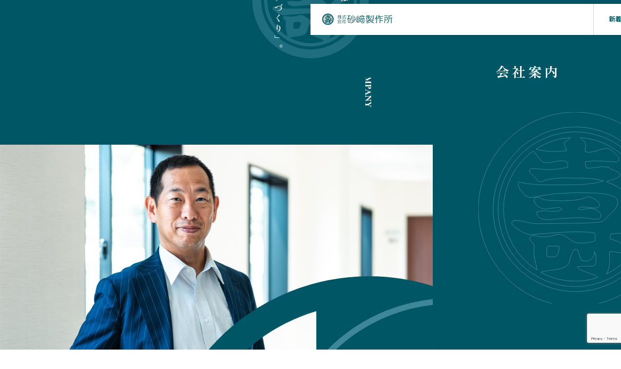

--- FILE ---
content_type: text/html; charset=UTF-8
request_url: https://www.sunazaki.co.jp/
body_size: 37711
content:
<!DOCTYPE html>
<html lang="ja">
<head>
<meta charset="utf-8">
<meta http-equiv="X-UA-Compatible" content="IE=Edge">
<meta name="viewport" content="width=device-width">
<meta name="format-detection" content="telephone=no">
<!-- urlを取得 -->

<!--タイトル -->
<title>砂﨑製作所｜鉄道車両・クレーンホイスト・電力用品は砂﨑製作所</title>

<!-- ディスクリプション -->
<meta name="description" content="砂﨑製作所は、鉄道車両用電気機器・クレーンホイスト用部品・電力用品の開発・設計から製造までの事業を展開。受注型の小規模ロット生産でお客様に満足いただける製品をご提供いたします。">

<!-- OGP -->
<meta property="og:title" content="砂﨑製作所｜鉄道車両・クレーンホイスト・電力用品は砂﨑製作所">
<meta property="og:description" content="砂﨑製作所は、鉄道車両用電気機器・クレーンホイスト用部品・電力用品の開発・設計から製造までの事業を展開。受注型の小規模ロット生産でお客様に満足いただける製品をご提供いたします。">
<meta property="og:site_name" content="砂﨑製作所｜鉄道車両・クレーンホイスト・電力用品は砂﨑製作所">
<meta property="og:url" content="https://www.sunazaki.co.jp">
<meta property="og:locale" content="ja_JP">
<meta property="og:type" content="website">
<meta property="og:image" content="https://www.sunazaki.co.jp/assets/img/common/ogp.png">
<meta property="twitter:card" content="summary_large_image">

<!-- URLを取得 -->
<link rel="canonical" href="https://www.sunazaki.co.jp">
<link rel="alternate" hreflang="ja" href="https://www.sunazaki.co.jp">
<link rel="icon" href="/favicon.ico">

<!-- スタイルシート -->
<link rel="stylesheet" href="/assets/css/style.css">
<link rel="stylesheet" href="/assets/css/page/top.css">

<meta name='robots' content='max-image-preview:large' />
<style id='wp-img-auto-sizes-contain-inline-css' type='text/css'>
img:is([sizes=auto i],[sizes^="auto," i]){contain-intrinsic-size:3000px 1500px}
/*# sourceURL=wp-img-auto-sizes-contain-inline-css */
</style>
<style id='wp-emoji-styles-inline-css' type='text/css'>

	img.wp-smiley, img.emoji {
		display: inline !important;
		border: none !important;
		box-shadow: none !important;
		height: 1em !important;
		width: 1em !important;
		margin: 0 0.07em !important;
		vertical-align: -0.1em !important;
		background: none !important;
		padding: 0 !important;
	}
/*# sourceURL=wp-emoji-styles-inline-css */
</style>
<style id='wp-block-library-inline-css' type='text/css'>
:root{--wp-block-synced-color:#7a00df;--wp-block-synced-color--rgb:122,0,223;--wp-bound-block-color:var(--wp-block-synced-color);--wp-editor-canvas-background:#ddd;--wp-admin-theme-color:#007cba;--wp-admin-theme-color--rgb:0,124,186;--wp-admin-theme-color-darker-10:#006ba1;--wp-admin-theme-color-darker-10--rgb:0,107,160.5;--wp-admin-theme-color-darker-20:#005a87;--wp-admin-theme-color-darker-20--rgb:0,90,135;--wp-admin-border-width-focus:2px}@media (min-resolution:192dpi){:root{--wp-admin-border-width-focus:1.5px}}.wp-element-button{cursor:pointer}:root .has-very-light-gray-background-color{background-color:#eee}:root .has-very-dark-gray-background-color{background-color:#313131}:root .has-very-light-gray-color{color:#eee}:root .has-very-dark-gray-color{color:#313131}:root .has-vivid-green-cyan-to-vivid-cyan-blue-gradient-background{background:linear-gradient(135deg,#00d084,#0693e3)}:root .has-purple-crush-gradient-background{background:linear-gradient(135deg,#34e2e4,#4721fb 50%,#ab1dfe)}:root .has-hazy-dawn-gradient-background{background:linear-gradient(135deg,#faaca8,#dad0ec)}:root .has-subdued-olive-gradient-background{background:linear-gradient(135deg,#fafae1,#67a671)}:root .has-atomic-cream-gradient-background{background:linear-gradient(135deg,#fdd79a,#004a59)}:root .has-nightshade-gradient-background{background:linear-gradient(135deg,#330968,#31cdcf)}:root .has-midnight-gradient-background{background:linear-gradient(135deg,#020381,#2874fc)}:root{--wp--preset--font-size--normal:16px;--wp--preset--font-size--huge:42px}.has-regular-font-size{font-size:1em}.has-larger-font-size{font-size:2.625em}.has-normal-font-size{font-size:var(--wp--preset--font-size--normal)}.has-huge-font-size{font-size:var(--wp--preset--font-size--huge)}.has-text-align-center{text-align:center}.has-text-align-left{text-align:left}.has-text-align-right{text-align:right}.has-fit-text{white-space:nowrap!important}#end-resizable-editor-section{display:none}.aligncenter{clear:both}.items-justified-left{justify-content:flex-start}.items-justified-center{justify-content:center}.items-justified-right{justify-content:flex-end}.items-justified-space-between{justify-content:space-between}.screen-reader-text{border:0;clip-path:inset(50%);height:1px;margin:-1px;overflow:hidden;padding:0;position:absolute;width:1px;word-wrap:normal!important}.screen-reader-text:focus{background-color:#ddd;clip-path:none;color:#444;display:block;font-size:1em;height:auto;left:5px;line-height:normal;padding:15px 23px 14px;text-decoration:none;top:5px;width:auto;z-index:100000}html :where(.has-border-color){border-style:solid}html :where([style*=border-top-color]){border-top-style:solid}html :where([style*=border-right-color]){border-right-style:solid}html :where([style*=border-bottom-color]){border-bottom-style:solid}html :where([style*=border-left-color]){border-left-style:solid}html :where([style*=border-width]){border-style:solid}html :where([style*=border-top-width]){border-top-style:solid}html :where([style*=border-right-width]){border-right-style:solid}html :where([style*=border-bottom-width]){border-bottom-style:solid}html :where([style*=border-left-width]){border-left-style:solid}html :where(img[class*=wp-image-]){height:auto;max-width:100%}:where(figure){margin:0 0 1em}html :where(.is-position-sticky){--wp-admin--admin-bar--position-offset:var(--wp-admin--admin-bar--height,0px)}@media screen and (max-width:600px){html :where(.is-position-sticky){--wp-admin--admin-bar--position-offset:0px}}

/*# sourceURL=wp-block-library-inline-css */
</style><style id='global-styles-inline-css' type='text/css'>
:root{--wp--preset--aspect-ratio--square: 1;--wp--preset--aspect-ratio--4-3: 4/3;--wp--preset--aspect-ratio--3-4: 3/4;--wp--preset--aspect-ratio--3-2: 3/2;--wp--preset--aspect-ratio--2-3: 2/3;--wp--preset--aspect-ratio--16-9: 16/9;--wp--preset--aspect-ratio--9-16: 9/16;--wp--preset--color--black: #000000;--wp--preset--color--cyan-bluish-gray: #abb8c3;--wp--preset--color--white: #ffffff;--wp--preset--color--pale-pink: #f78da7;--wp--preset--color--vivid-red: #cf2e2e;--wp--preset--color--luminous-vivid-orange: #ff6900;--wp--preset--color--luminous-vivid-amber: #fcb900;--wp--preset--color--light-green-cyan: #7bdcb5;--wp--preset--color--vivid-green-cyan: #00d084;--wp--preset--color--pale-cyan-blue: #8ed1fc;--wp--preset--color--vivid-cyan-blue: #0693e3;--wp--preset--color--vivid-purple: #9b51e0;--wp--preset--gradient--vivid-cyan-blue-to-vivid-purple: linear-gradient(135deg,rgb(6,147,227) 0%,rgb(155,81,224) 100%);--wp--preset--gradient--light-green-cyan-to-vivid-green-cyan: linear-gradient(135deg,rgb(122,220,180) 0%,rgb(0,208,130) 100%);--wp--preset--gradient--luminous-vivid-amber-to-luminous-vivid-orange: linear-gradient(135deg,rgb(252,185,0) 0%,rgb(255,105,0) 100%);--wp--preset--gradient--luminous-vivid-orange-to-vivid-red: linear-gradient(135deg,rgb(255,105,0) 0%,rgb(207,46,46) 100%);--wp--preset--gradient--very-light-gray-to-cyan-bluish-gray: linear-gradient(135deg,rgb(238,238,238) 0%,rgb(169,184,195) 100%);--wp--preset--gradient--cool-to-warm-spectrum: linear-gradient(135deg,rgb(74,234,220) 0%,rgb(151,120,209) 20%,rgb(207,42,186) 40%,rgb(238,44,130) 60%,rgb(251,105,98) 80%,rgb(254,248,76) 100%);--wp--preset--gradient--blush-light-purple: linear-gradient(135deg,rgb(255,206,236) 0%,rgb(152,150,240) 100%);--wp--preset--gradient--blush-bordeaux: linear-gradient(135deg,rgb(254,205,165) 0%,rgb(254,45,45) 50%,rgb(107,0,62) 100%);--wp--preset--gradient--luminous-dusk: linear-gradient(135deg,rgb(255,203,112) 0%,rgb(199,81,192) 50%,rgb(65,88,208) 100%);--wp--preset--gradient--pale-ocean: linear-gradient(135deg,rgb(255,245,203) 0%,rgb(182,227,212) 50%,rgb(51,167,181) 100%);--wp--preset--gradient--electric-grass: linear-gradient(135deg,rgb(202,248,128) 0%,rgb(113,206,126) 100%);--wp--preset--gradient--midnight: linear-gradient(135deg,rgb(2,3,129) 0%,rgb(40,116,252) 100%);--wp--preset--font-size--small: 13px;--wp--preset--font-size--medium: 20px;--wp--preset--font-size--large: 36px;--wp--preset--font-size--x-large: 42px;--wp--preset--spacing--20: 0.44rem;--wp--preset--spacing--30: 0.67rem;--wp--preset--spacing--40: 1rem;--wp--preset--spacing--50: 1.5rem;--wp--preset--spacing--60: 2.25rem;--wp--preset--spacing--70: 3.38rem;--wp--preset--spacing--80: 5.06rem;--wp--preset--shadow--natural: 6px 6px 9px rgba(0, 0, 0, 0.2);--wp--preset--shadow--deep: 12px 12px 50px rgba(0, 0, 0, 0.4);--wp--preset--shadow--sharp: 6px 6px 0px rgba(0, 0, 0, 0.2);--wp--preset--shadow--outlined: 6px 6px 0px -3px rgb(255, 255, 255), 6px 6px rgb(0, 0, 0);--wp--preset--shadow--crisp: 6px 6px 0px rgb(0, 0, 0);}:where(.is-layout-flex){gap: 0.5em;}:where(.is-layout-grid){gap: 0.5em;}body .is-layout-flex{display: flex;}.is-layout-flex{flex-wrap: wrap;align-items: center;}.is-layout-flex > :is(*, div){margin: 0;}body .is-layout-grid{display: grid;}.is-layout-grid > :is(*, div){margin: 0;}:where(.wp-block-columns.is-layout-flex){gap: 2em;}:where(.wp-block-columns.is-layout-grid){gap: 2em;}:where(.wp-block-post-template.is-layout-flex){gap: 1.25em;}:where(.wp-block-post-template.is-layout-grid){gap: 1.25em;}.has-black-color{color: var(--wp--preset--color--black) !important;}.has-cyan-bluish-gray-color{color: var(--wp--preset--color--cyan-bluish-gray) !important;}.has-white-color{color: var(--wp--preset--color--white) !important;}.has-pale-pink-color{color: var(--wp--preset--color--pale-pink) !important;}.has-vivid-red-color{color: var(--wp--preset--color--vivid-red) !important;}.has-luminous-vivid-orange-color{color: var(--wp--preset--color--luminous-vivid-orange) !important;}.has-luminous-vivid-amber-color{color: var(--wp--preset--color--luminous-vivid-amber) !important;}.has-light-green-cyan-color{color: var(--wp--preset--color--light-green-cyan) !important;}.has-vivid-green-cyan-color{color: var(--wp--preset--color--vivid-green-cyan) !important;}.has-pale-cyan-blue-color{color: var(--wp--preset--color--pale-cyan-blue) !important;}.has-vivid-cyan-blue-color{color: var(--wp--preset--color--vivid-cyan-blue) !important;}.has-vivid-purple-color{color: var(--wp--preset--color--vivid-purple) !important;}.has-black-background-color{background-color: var(--wp--preset--color--black) !important;}.has-cyan-bluish-gray-background-color{background-color: var(--wp--preset--color--cyan-bluish-gray) !important;}.has-white-background-color{background-color: var(--wp--preset--color--white) !important;}.has-pale-pink-background-color{background-color: var(--wp--preset--color--pale-pink) !important;}.has-vivid-red-background-color{background-color: var(--wp--preset--color--vivid-red) !important;}.has-luminous-vivid-orange-background-color{background-color: var(--wp--preset--color--luminous-vivid-orange) !important;}.has-luminous-vivid-amber-background-color{background-color: var(--wp--preset--color--luminous-vivid-amber) !important;}.has-light-green-cyan-background-color{background-color: var(--wp--preset--color--light-green-cyan) !important;}.has-vivid-green-cyan-background-color{background-color: var(--wp--preset--color--vivid-green-cyan) !important;}.has-pale-cyan-blue-background-color{background-color: var(--wp--preset--color--pale-cyan-blue) !important;}.has-vivid-cyan-blue-background-color{background-color: var(--wp--preset--color--vivid-cyan-blue) !important;}.has-vivid-purple-background-color{background-color: var(--wp--preset--color--vivid-purple) !important;}.has-black-border-color{border-color: var(--wp--preset--color--black) !important;}.has-cyan-bluish-gray-border-color{border-color: var(--wp--preset--color--cyan-bluish-gray) !important;}.has-white-border-color{border-color: var(--wp--preset--color--white) !important;}.has-pale-pink-border-color{border-color: var(--wp--preset--color--pale-pink) !important;}.has-vivid-red-border-color{border-color: var(--wp--preset--color--vivid-red) !important;}.has-luminous-vivid-orange-border-color{border-color: var(--wp--preset--color--luminous-vivid-orange) !important;}.has-luminous-vivid-amber-border-color{border-color: var(--wp--preset--color--luminous-vivid-amber) !important;}.has-light-green-cyan-border-color{border-color: var(--wp--preset--color--light-green-cyan) !important;}.has-vivid-green-cyan-border-color{border-color: var(--wp--preset--color--vivid-green-cyan) !important;}.has-pale-cyan-blue-border-color{border-color: var(--wp--preset--color--pale-cyan-blue) !important;}.has-vivid-cyan-blue-border-color{border-color: var(--wp--preset--color--vivid-cyan-blue) !important;}.has-vivid-purple-border-color{border-color: var(--wp--preset--color--vivid-purple) !important;}.has-vivid-cyan-blue-to-vivid-purple-gradient-background{background: var(--wp--preset--gradient--vivid-cyan-blue-to-vivid-purple) !important;}.has-light-green-cyan-to-vivid-green-cyan-gradient-background{background: var(--wp--preset--gradient--light-green-cyan-to-vivid-green-cyan) !important;}.has-luminous-vivid-amber-to-luminous-vivid-orange-gradient-background{background: var(--wp--preset--gradient--luminous-vivid-amber-to-luminous-vivid-orange) !important;}.has-luminous-vivid-orange-to-vivid-red-gradient-background{background: var(--wp--preset--gradient--luminous-vivid-orange-to-vivid-red) !important;}.has-very-light-gray-to-cyan-bluish-gray-gradient-background{background: var(--wp--preset--gradient--very-light-gray-to-cyan-bluish-gray) !important;}.has-cool-to-warm-spectrum-gradient-background{background: var(--wp--preset--gradient--cool-to-warm-spectrum) !important;}.has-blush-light-purple-gradient-background{background: var(--wp--preset--gradient--blush-light-purple) !important;}.has-blush-bordeaux-gradient-background{background: var(--wp--preset--gradient--blush-bordeaux) !important;}.has-luminous-dusk-gradient-background{background: var(--wp--preset--gradient--luminous-dusk) !important;}.has-pale-ocean-gradient-background{background: var(--wp--preset--gradient--pale-ocean) !important;}.has-electric-grass-gradient-background{background: var(--wp--preset--gradient--electric-grass) !important;}.has-midnight-gradient-background{background: var(--wp--preset--gradient--midnight) !important;}.has-small-font-size{font-size: var(--wp--preset--font-size--small) !important;}.has-medium-font-size{font-size: var(--wp--preset--font-size--medium) !important;}.has-large-font-size{font-size: var(--wp--preset--font-size--large) !important;}.has-x-large-font-size{font-size: var(--wp--preset--font-size--x-large) !important;}
/*# sourceURL=global-styles-inline-css */
</style>

<style id='classic-theme-styles-inline-css' type='text/css'>
/*! This file is auto-generated */
.wp-block-button__link{color:#fff;background-color:#32373c;border-radius:9999px;box-shadow:none;text-decoration:none;padding:calc(.667em + 2px) calc(1.333em + 2px);font-size:1.125em}.wp-block-file__button{background:#32373c;color:#fff;text-decoration:none}
/*# sourceURL=/wp-includes/css/classic-themes.min.css */
</style>
<link rel='stylesheet' id='contact-form-7-css' href='https://www.sunazaki.co.jp/manage/wp-content/plugins/contact-form-7/includes/css/styles.css?ver=5.9.8' type='text/css' media='all' />
<link rel='stylesheet' id='cf7msm_styles-css' href='https://www.sunazaki.co.jp/manage/wp-content/plugins/contact-form-7-multi-step-module-premium/resources/cf7msm.css?ver=4.4' type='text/css' media='all' />
<link rel='stylesheet' id='wp-pagenavi-css' href='https://www.sunazaki.co.jp/manage/wp-content/plugins/wp-pagenavi/pagenavi-css.css?ver=2.70' type='text/css' media='all' />
<script type="text/javascript" src="https://www.sunazaki.co.jp/manage/wp-includes/js/jquery/jquery.min.js?ver=3.7.1" id="jquery-core-js"></script>
<script type="text/javascript" src="https://www.sunazaki.co.jp/manage/wp-includes/js/jquery/jquery-migrate.min.js?ver=3.4.1" id="jquery-migrate-js"></script>
<link rel="https://api.w.org/" href="https://www.sunazaki.co.jp/wp-json/" /><link rel="EditURI" type="application/rsd+xml" title="RSD" href="https://www.sunazaki.co.jp/manage/xmlrpc.php?rsd" />
<meta name="generator" content="WordPress 6.9" />
</head>
<body>
<header class="l-header" role="banner">
  <div class="l-header__inner">
    <div class="l-header__logo"><a href="/"><img src="/assets/img/common/logo.svg" alt="株式会社 砂崎製作所" width="145" height="24"></a></div>
    <nav class="l-header__navi" id="js-menu-content">
      <ul class="l-header__list">
        <li class="l-header__list-item"><a href="/news/" class="item-inner is-arrow-md">新着情報</a></li>
        <li class="l-header__list-item">
          <span class="item-inner is-arrow js-down-menu-key">会社案内</span>
          <ul class="children js-down-menu-content">
            <li class="l-header__list-item2"><a href="/message/" class="item2-inner is-arrow">代表挨拶</a></li>
            <li class="l-header__list-item2"><a href="/outline/" class="item2-inner is-arrow">会社概要・沿革</a></li>
            <li class="l-header__list-item2"><a href="/philosophy/" class="item2-inner is-arrow">経営理念・行動指針・環境への取り組み</a></li>
          </ul>
        </li>
        <li class="l-header__list-item">
          <span class="item-inner is-arrow js-down-menu-key">事業内容</span>
          <ul class="children js-down-menu-content">
            <li class="l-header__list-item2"><a href="/business/" class="item2-inner is-arrow">事業内容</a></li>
            <li class="l-header__list-item2"><a href="/flow/" class="item2-inner is-arrow">ワークフロー・品質保証</a></li>
          </ul>
        </li>
        <li class="l-header__list-item">
          <span class="item-inner is-arrow js-down-menu-key">製品紹介</span>
          <ul class="children js-down-menu-content">
            <li class="l-header__list-item2"><a href="/railway-vehicle/" class="item2-inner is-arrow">鉄道車両事業</a></li>
            <li class="l-header__list-item2"><a href="/electric-power/" class="item2-inner is-arrow">電力事業</a></li>
            <li class="l-header__list-item2"><a href="/crane-hoist/" class="item2-inner is-arrow">クレーン・ホイスト事業</a></li>
          </ul>
        </li>
        <li class="l-header__list-item">
          <span class="item-inner is-arrow js-down-menu-key">採用情報</span>
          <ul class="children js-down-menu-content">
            <li class="l-header__list-item2"><a href="/recruit/" class="item2-inner is-arrow">採用情報</a></li>
            <li class="l-header__list-item2"><a href="/recruit/requirements/" class="item2-inner is-arrow">募集要項</a></li>
            <li class="l-header__list-item2"><a href="/recruit/#interview" class="item2-inner is-arrow">社員紹介</a></li>
            <li class="l-header__list-item2"><a href="/recruit/data/" class="item2-inner is-arrow">数字で見る砂﨑製作所</a></li>
          </ul>
        </li>
        <li class="l-header__list-item is-contact"><a href="/contact/" class="item-inner is-arrow-md">お問い合わせ</a></li>
      </ul>
    </nav>
    <button class="l-header__hum" id="js-menu-btn" aria-label="メニューボタン">
      <span class="l-header__hum-inner">
        <span class="l-header__hum-bar">
          <span></span>
          <span></span>
        </span>
        <span class="l-header__hum-txt">MENU</span>
      </span> 
    </button>
  </div>
</header><!-- /.l-header -->
<div class="l-header__layer"></div><!-- main -->
<main class="main" role="main">
  <section class="mv">
    <div class="mv__inner">
      <div class="mv__bg">
        <picture>
          <source srcset="/assets/img/top/mv.jpg" media="(min-width:768px)">
          <img src="/assets/img/top/mv_sp.jpg" alt="" width="2560" height="1600">
        </picture>
      </div>
      <div class="mv__contents">
        <div class="mv__ttl">
          <h1 class="mv__ttl-ja">目指しているのは、<br>高い品質基準と<br>信頼される「モノづくり」。</h1>
        </div>
      </div>
    </div>
  </section><!-- /.mv -->

    <section class="news">
    <div class="news__inner">
      <div class="news__block01">
        <div class="news__ttl">
          <p class="news__ttl-01">News</p>
          <p class="news__ttl-02"><a href="/news/">新着情報一覧</a></p>
        </div>
        <div class="news__block01-detail">
                    <a href="https://www.sunazaki.co.jp/news/429" class="detail">
            <span class="detail__date">2025.12.15</span>
            <span class="detail__text">年末年始休業のお知らせ</span>
          </a>
                    <a href="https://www.sunazaki.co.jp/news/416" class="detail">
            <span class="detail__date">2025.12.01</span>
            <span class="detail__text">インターシップ実施について</span>
          </a>
                    <a href="https://www.sunazaki.co.jp/news/397" class="detail">
            <span class="detail__date">2025.12.01</span>
            <span class="detail__text">2025年度 砂﨑製作所 慰安旅行について</span>
          </a>
                  </div>
      </div>
    </div>
  </section><!-- news -->
  
  <section class="company">
    <div class="cmn-inner01">
      <hgroup class="company__ttl m-heading-02">
        <p class="company__ttl-small m-heading-02__small">Company</p>
        <h2 class="company__ttl-large m-heading-02__large">会社案内</h2>
      </hgroup>
    </div>

    <div class="company__block01 u-pb120 u-sm-pb80">
      <div class="company__block01-img">
        <picture>
          <source srcset="/assets/img/top/img_company01.jpg" media="(min-width:768px)">
          <img src="/assets/img/top/img_company01_sp.jpg" alt="" loading="lazy" width="892" height="520">
        </picture>
        <div class="decoration sp-none"><img src="/assets/img/top/img_company_img_dec.svg" alt="" width="570" height="249" loading="lazy"></div>
      </div>
      <div class="company__block01-detail">
        <div class="detail">
          <h3 class="detail__ttl">真剣・協力・挑戦・感謝の行動指針で<br class="sp-none">仕事の質を高める</h3>
          <p class="detail__txt u-mt32">行動指針に基づき最後まできちんとやり切ることが最も大切との考えで仕事の質を高めてきました。これからも社会に必要とされる会社であり続けるために日々精進して参ります。</p>
          <a href="/message/" class="m-btn-02 u-mt40 u-sm-mt40"><span class="m-btn-02__txt1">代表挨拶</span><span class="m-btn-02__txt2">詳しく見る</span></a>
        </div>
      </div>
    </div>

    <div class="company__block02">
      <a href="/outline/" class="company__block02-item m-btn-03">
        <p class="m-btn-03__txt">会社概要・沿革<span class="small">詳しく見る</span></p>
      </a>
      <a href="/philosophy/" class="company__block02-item m-btn-03">
        <p class="m-btn-03__txt">経営理念・行動指針・ <br class="pc-none">環境への取り組み<span class="small">詳しく見る</span></p>
      </a>
    </div>
  </section><!-- /.company -->

  <section class="business u-pt192 u-pb176 u-sm-pt56">
    <div class="cmn-inner01">
      <hgroup class="business__ttl">
        <h2 class="m-heading-02__large">事業内容</h2>
        <p class="m-heading-02__small">Business</p>
      </hgroup>

      <div class="business__bg u-mt112 u-sm-mt32"></div>

      <div class="business__block01">
        <p>株式会社砂﨑製作所の主な事業内容や、ご依頼時のワークフロー、品質保証についてご紹介します。</p>
        <a href="/business/" class="m-btn-02 u-mt56"><span class="m-btn-02__txt1">事業内容</span><span class="m-btn-02__txt2">詳しく見る</span></a>
        <a href="/flow/" class="m-btn-02 u-mt16"><span class="m-btn-02__txt1">ワークフロー・品質保証</span><span class="m-btn-02__txt2">詳しく見る</span></a>
      </div>
    </div>
  </section><!-- /.business -->

  <section class="products">
    <div class="products__block01">
      <div class="cmn-inner01">
        <hgroup class="products__ttl">
          <p class="m-heading-02__small">Products</p>
          <h2 class="m-heading-02__large">製品紹介</h2>
        </hgroup>
        <p class="products__lead u-mt64">鉄道車両事業、電力事業、クレーン・ホイスト事業のそれぞれでご提供している製品についてご紹介します。</p>
      </div>
    </div>
    <div class="products__block02">
      <a href="/railway-vehicle/" class="products__block02-item m-btn-03">
        <span class="m-btn-03__txt">鉄道車両事業<span class="small">詳しく見る</span></span>
      </a>
      <a href="/electric-power/" class="products__block02-item m-btn-03">
        <span class="m-btn-03__txt">電力事業<span class="small">詳しく見る</span></span>
      </a>
      <a href="/crane-hoist/" class="products__block02-item m-btn-03">
        <span class="m-btn-03__txt">クレーン・ホイスト事業<span class="small">詳しく見る</span></span>
      </a>
    </div>
  </section><!-- /.products -->

  <section class="recruit">
    <div class="recruit__inner">
      <div class="cmn-inner01">
        <hgroup class="recruit__ttl">
          <h2 class="m-heading-02__large">採用情報</h2>
          <p class="m-heading-02__small">Recruit</p>
        </hgroup>
        <p class="recruit__lead u-sm-mt32">当社の社員紹介や募集要項など、<br>採用情報をご紹介します。</p>
        <a href="/recruit/" class="m-btn-02 u-mt40 is-white"><span class="m-btn-02__txt1">採用情報</span><span class="m-btn-02__txt2">詳しく見る</span></a>
      </div>
    </div>
  </section><!-- /.recruit -->
</main>
<!-- /.main -->
<footer class="l-footer" role="contentinfo">
  <div class="l-footer__inner">
    <div class="l-footer__contact">
      <hgroup class="l-footer__contact-ttl">
        <p class="m-heading-01__small">Contact Us</p>
        <h2 class="m-heading-01__large">お問い合わせ</h2>
      </hgroup>
      <p class="u-mt16 u-txt-center">当社へのご質問や事業内容のご不明点、<br class="pc-none">その他ご相談などございましたら、<br>メールフォームよりお問い合わせください。</p>
      <a href="/contact/" class="l-footer__btn m-btn-01 u-mt32"><span class="m-btn-01__inner">お問い合わせ</span></a>
    </div><!-- /.l-footer__contact -->

    <div class="l-footer__block01 u-mt96">
      <div class="l-footer__logo"><a href="/"><img src="/assets/img/common/logo.svg" alt="株式会社 砂崎製作所" width="195" height="32"></a></div>
      <div class="l-footer__address">
        <div class="l-footer__address-box">
          <p class="address">&#12306;607-8028<br>京都市山科区四宮岩久保町11番地</p>
        </div>
        <div class="l-footer__address-box">
          <table class="number">
            <tr>
              <th>TEL NTT</th>
              <td>:（075）581-1151（代）</td>
            </tr>
            <tr>
              <th>TEL JR</th>
              <td>:（078）2717</td>
            </tr>
            <tr>
              <th>FAX</th>
              <td>:（075）581-1126</td>
            </tr>
          </table>
        </div>
      </div>
    </div><!-- /.l-footer__block01 -->

    <div class="l-footer__navi sp-none">
      <ul class="l-footer__list">
        <li class="l-footer__list-item"><a href="/">HOME</a></li>
        <li class="l-footer__list-item"><a href="/news/">新着情報</a></li>
        <li class="l-footer__list-item">
          <span>会社案内</span>
          <ul class="pull-down">
            <li class="l-footer__list-item"><a href="/message/">– 代表挨拶</a></li>
            <li class="l-footer__list-item"><a href="/outline/">– 会社概要・沿革</a></li>
            <li class="l-footer__list-item"><a href="/philosophy/">– 経営理念・行動指針・環境への取り組み</a></li>
          </ul>
        </li>
      </ul>
      <ul class="l-footer__list">
        <li class="l-footer__list-item">
          <span>事業内容</span>
          <ul class="pull-down">
            <li class="l-footer__list-item"><a href="/business/">– 事業内容</a></li>
            <li class="l-footer__list-item"><a href="/flow/">– ワークフロー・品質保証</a></li>
          </ul>
        </li>
        <li class="l-footer__list-item">
          <span>製品紹介</span>
          <ul class="pull-down">
            <li class="l-footer__list-item"><a href="/railway-vehicle/">– 鉄道車両事業</a></li>
            <li class="l-footer__list-item"><a href="/electric-power/">– 電力事業</a></li>
            <li class="l-footer__list-item"><a href="/crane-hoist/">– クレーン・ホイスト事業</a></li>
          </ul>
        </li>
      </ul>
      <ul class="l-footer__list">
        <li class="l-footer__list-item">
          <span>採用情報</span>
          <ul class="pull-down">
            <li class="l-footer__list-item"><a href="/recruit/">– 採用情報</a></li>
            <li class="l-footer__list-item"><a href="/recruit/requirements/">– 募集要項</a></li>
            <li class="l-footer__list-item"><a href="/recruit/#interview">– 社員紹介</a></li>
            <li class="l-footer__list-item"><a href="/recruit/data/">– 数字で見る砂﨑製作所</a></li>
          </ul>
        </li>
        <li class="l-footer__list-item"><a href="/contact/">お問い合わせ</a></li>
      </ul>
    </div>
  </div><!-- /.l-footer_inner -->
  
  <div class="l-footer__copy"><p class="l-footer__copy-txt">&copy;株式会社砂﨑製作所. All rights reserved.</p></div>
  <a href="#" class="page-top"><img src="/assets/img/common/btn_page_top.png" alt="ページ上部へ戻る" width="51" height="157"></a>
</footer><!-- /.l-footer --><script src="/assets/js/jquery.js"></script>
<script src="/assets/js/common.js"></script>
<script type="speculationrules">
{"prefetch":[{"source":"document","where":{"and":[{"href_matches":"/*"},{"not":{"href_matches":["/manage/wp-*.php","/manage/wp-admin/*","/manage/wp-content/uploads/*","/manage/wp-content/*","/manage/wp-content/plugins/*","/manage/wp-content/themes/sunazaki_seisaku/*","/*\\?(.+)"]}},{"not":{"selector_matches":"a[rel~=\"nofollow\"]"}},{"not":{"selector_matches":".no-prefetch, .no-prefetch a"}}]},"eagerness":"conservative"}]}
</script>
<script type="text/javascript" src="https://www.sunazaki.co.jp/manage/wp-includes/js/dist/hooks.min.js?ver=dd5603f07f9220ed27f1" id="wp-hooks-js"></script>
<script type="text/javascript" src="https://www.sunazaki.co.jp/manage/wp-includes/js/dist/i18n.min.js?ver=c26c3dc7bed366793375" id="wp-i18n-js"></script>
<script type="text/javascript" id="wp-i18n-js-after">
/* <![CDATA[ */
wp.i18n.setLocaleData( { 'text direction\u0004ltr': [ 'ltr' ] } );
//# sourceURL=wp-i18n-js-after
/* ]]> */
</script>
<script type="text/javascript" src="https://www.sunazaki.co.jp/manage/wp-content/plugins/contact-form-7/includes/swv/js/index.js?ver=5.9.8" id="swv-js"></script>
<script type="text/javascript" id="contact-form-7-js-extra">
/* <![CDATA[ */
var wpcf7 = {"api":{"root":"https://www.sunazaki.co.jp/wp-json/","namespace":"contact-form-7/v1"}};
//# sourceURL=contact-form-7-js-extra
/* ]]> */
</script>
<script type="text/javascript" id="contact-form-7-js-translations">
/* <![CDATA[ */
( function( domain, translations ) {
	var localeData = translations.locale_data[ domain ] || translations.locale_data.messages;
	localeData[""].domain = domain;
	wp.i18n.setLocaleData( localeData, domain );
} )( "contact-form-7", {"translation-revision-date":"2024-07-17 08:16:16+0000","generator":"GlotPress\/4.0.1","domain":"messages","locale_data":{"messages":{"":{"domain":"messages","plural-forms":"nplurals=1; plural=0;","lang":"ja_JP"},"This contact form is placed in the wrong place.":["\u3053\u306e\u30b3\u30f3\u30bf\u30af\u30c8\u30d5\u30a9\u30fc\u30e0\u306f\u9593\u9055\u3063\u305f\u4f4d\u7f6e\u306b\u7f6e\u304b\u308c\u3066\u3044\u307e\u3059\u3002"],"Error:":["\u30a8\u30e9\u30fc:"]}},"comment":{"reference":"includes\/js\/index.js"}} );
//# sourceURL=contact-form-7-js-translations
/* ]]> */
</script>
<script type="text/javascript" src="https://www.sunazaki.co.jp/manage/wp-content/plugins/contact-form-7/includes/js/index.js?ver=5.9.8" id="contact-form-7-js"></script>
<script type="text/javascript" id="cf7msm-js-extra">
/* <![CDATA[ */
var cf7msm_posted_data = [];
//# sourceURL=cf7msm-js-extra
/* ]]> */
</script>
<script type="text/javascript" src="https://www.sunazaki.co.jp/manage/wp-content/plugins/contact-form-7-multi-step-module-premium/resources/cf7msm.min.js?ver=4.4" id="cf7msm-js"></script>
<script type="text/javascript" src="https://www.google.com/recaptcha/api.js?render=6LcpMFQqAAAAADfFMnWj7oTFJKsTBuQaJ5GPfTF1&amp;ver=3.0" id="google-recaptcha-js"></script>
<script type="text/javascript" src="https://www.sunazaki.co.jp/manage/wp-includes/js/dist/vendor/wp-polyfill.min.js?ver=3.15.0" id="wp-polyfill-js"></script>
<script type="text/javascript" id="wpcf7-recaptcha-js-extra">
/* <![CDATA[ */
var wpcf7_recaptcha = {"sitekey":"6LcpMFQqAAAAADfFMnWj7oTFJKsTBuQaJ5GPfTF1","actions":{"homepage":"homepage","contactform":"contactform"}};
//# sourceURL=wpcf7-recaptcha-js-extra
/* ]]> */
</script>
<script type="text/javascript" src="https://www.sunazaki.co.jp/manage/wp-content/plugins/contact-form-7/modules/recaptcha/index.js?ver=5.9.8" id="wpcf7-recaptcha-js"></script>
<script id="wp-emoji-settings" type="application/json">
{"baseUrl":"https://s.w.org/images/core/emoji/17.0.2/72x72/","ext":".png","svgUrl":"https://s.w.org/images/core/emoji/17.0.2/svg/","svgExt":".svg","source":{"concatemoji":"https://www.sunazaki.co.jp/manage/wp-includes/js/wp-emoji-release.min.js?ver=6.9"}}
</script>
<script type="module">
/* <![CDATA[ */
/*! This file is auto-generated */
const a=JSON.parse(document.getElementById("wp-emoji-settings").textContent),o=(window._wpemojiSettings=a,"wpEmojiSettingsSupports"),s=["flag","emoji"];function i(e){try{var t={supportTests:e,timestamp:(new Date).valueOf()};sessionStorage.setItem(o,JSON.stringify(t))}catch(e){}}function c(e,t,n){e.clearRect(0,0,e.canvas.width,e.canvas.height),e.fillText(t,0,0);t=new Uint32Array(e.getImageData(0,0,e.canvas.width,e.canvas.height).data);e.clearRect(0,0,e.canvas.width,e.canvas.height),e.fillText(n,0,0);const a=new Uint32Array(e.getImageData(0,0,e.canvas.width,e.canvas.height).data);return t.every((e,t)=>e===a[t])}function p(e,t){e.clearRect(0,0,e.canvas.width,e.canvas.height),e.fillText(t,0,0);var n=e.getImageData(16,16,1,1);for(let e=0;e<n.data.length;e++)if(0!==n.data[e])return!1;return!0}function u(e,t,n,a){switch(t){case"flag":return n(e,"\ud83c\udff3\ufe0f\u200d\u26a7\ufe0f","\ud83c\udff3\ufe0f\u200b\u26a7\ufe0f")?!1:!n(e,"\ud83c\udde8\ud83c\uddf6","\ud83c\udde8\u200b\ud83c\uddf6")&&!n(e,"\ud83c\udff4\udb40\udc67\udb40\udc62\udb40\udc65\udb40\udc6e\udb40\udc67\udb40\udc7f","\ud83c\udff4\u200b\udb40\udc67\u200b\udb40\udc62\u200b\udb40\udc65\u200b\udb40\udc6e\u200b\udb40\udc67\u200b\udb40\udc7f");case"emoji":return!a(e,"\ud83e\u1fac8")}return!1}function f(e,t,n,a){let r;const o=(r="undefined"!=typeof WorkerGlobalScope&&self instanceof WorkerGlobalScope?new OffscreenCanvas(300,150):document.createElement("canvas")).getContext("2d",{willReadFrequently:!0}),s=(o.textBaseline="top",o.font="600 32px Arial",{});return e.forEach(e=>{s[e]=t(o,e,n,a)}),s}function r(e){var t=document.createElement("script");t.src=e,t.defer=!0,document.head.appendChild(t)}a.supports={everything:!0,everythingExceptFlag:!0},new Promise(t=>{let n=function(){try{var e=JSON.parse(sessionStorage.getItem(o));if("object"==typeof e&&"number"==typeof e.timestamp&&(new Date).valueOf()<e.timestamp+604800&&"object"==typeof e.supportTests)return e.supportTests}catch(e){}return null}();if(!n){if("undefined"!=typeof Worker&&"undefined"!=typeof OffscreenCanvas&&"undefined"!=typeof URL&&URL.createObjectURL&&"undefined"!=typeof Blob)try{var e="postMessage("+f.toString()+"("+[JSON.stringify(s),u.toString(),c.toString(),p.toString()].join(",")+"));",a=new Blob([e],{type:"text/javascript"});const r=new Worker(URL.createObjectURL(a),{name:"wpTestEmojiSupports"});return void(r.onmessage=e=>{i(n=e.data),r.terminate(),t(n)})}catch(e){}i(n=f(s,u,c,p))}t(n)}).then(e=>{for(const n in e)a.supports[n]=e[n],a.supports.everything=a.supports.everything&&a.supports[n],"flag"!==n&&(a.supports.everythingExceptFlag=a.supports.everythingExceptFlag&&a.supports[n]);var t;a.supports.everythingExceptFlag=a.supports.everythingExceptFlag&&!a.supports.flag,a.supports.everything||((t=a.source||{}).concatemoji?r(t.concatemoji):t.wpemoji&&t.twemoji&&(r(t.twemoji),r(t.wpemoji)))});
//# sourceURL=https://www.sunazaki.co.jp/manage/wp-includes/js/wp-emoji-loader.min.js
/* ]]> */
</script>
</body>
</html>

--- FILE ---
content_type: text/html; charset=utf-8
request_url: https://www.google.com/recaptcha/api2/anchor?ar=1&k=6LcpMFQqAAAAADfFMnWj7oTFJKsTBuQaJ5GPfTF1&co=aHR0cHM6Ly93d3cuc3VuYXpha2kuY28uanA6NDQz&hl=en&v=N67nZn4AqZkNcbeMu4prBgzg&size=invisible&anchor-ms=20000&execute-ms=30000&cb=a9xcr8qb388j
body_size: 48583
content:
<!DOCTYPE HTML><html dir="ltr" lang="en"><head><meta http-equiv="Content-Type" content="text/html; charset=UTF-8">
<meta http-equiv="X-UA-Compatible" content="IE=edge">
<title>reCAPTCHA</title>
<style type="text/css">
/* cyrillic-ext */
@font-face {
  font-family: 'Roboto';
  font-style: normal;
  font-weight: 400;
  font-stretch: 100%;
  src: url(//fonts.gstatic.com/s/roboto/v48/KFO7CnqEu92Fr1ME7kSn66aGLdTylUAMa3GUBHMdazTgWw.woff2) format('woff2');
  unicode-range: U+0460-052F, U+1C80-1C8A, U+20B4, U+2DE0-2DFF, U+A640-A69F, U+FE2E-FE2F;
}
/* cyrillic */
@font-face {
  font-family: 'Roboto';
  font-style: normal;
  font-weight: 400;
  font-stretch: 100%;
  src: url(//fonts.gstatic.com/s/roboto/v48/KFO7CnqEu92Fr1ME7kSn66aGLdTylUAMa3iUBHMdazTgWw.woff2) format('woff2');
  unicode-range: U+0301, U+0400-045F, U+0490-0491, U+04B0-04B1, U+2116;
}
/* greek-ext */
@font-face {
  font-family: 'Roboto';
  font-style: normal;
  font-weight: 400;
  font-stretch: 100%;
  src: url(//fonts.gstatic.com/s/roboto/v48/KFO7CnqEu92Fr1ME7kSn66aGLdTylUAMa3CUBHMdazTgWw.woff2) format('woff2');
  unicode-range: U+1F00-1FFF;
}
/* greek */
@font-face {
  font-family: 'Roboto';
  font-style: normal;
  font-weight: 400;
  font-stretch: 100%;
  src: url(//fonts.gstatic.com/s/roboto/v48/KFO7CnqEu92Fr1ME7kSn66aGLdTylUAMa3-UBHMdazTgWw.woff2) format('woff2');
  unicode-range: U+0370-0377, U+037A-037F, U+0384-038A, U+038C, U+038E-03A1, U+03A3-03FF;
}
/* math */
@font-face {
  font-family: 'Roboto';
  font-style: normal;
  font-weight: 400;
  font-stretch: 100%;
  src: url(//fonts.gstatic.com/s/roboto/v48/KFO7CnqEu92Fr1ME7kSn66aGLdTylUAMawCUBHMdazTgWw.woff2) format('woff2');
  unicode-range: U+0302-0303, U+0305, U+0307-0308, U+0310, U+0312, U+0315, U+031A, U+0326-0327, U+032C, U+032F-0330, U+0332-0333, U+0338, U+033A, U+0346, U+034D, U+0391-03A1, U+03A3-03A9, U+03B1-03C9, U+03D1, U+03D5-03D6, U+03F0-03F1, U+03F4-03F5, U+2016-2017, U+2034-2038, U+203C, U+2040, U+2043, U+2047, U+2050, U+2057, U+205F, U+2070-2071, U+2074-208E, U+2090-209C, U+20D0-20DC, U+20E1, U+20E5-20EF, U+2100-2112, U+2114-2115, U+2117-2121, U+2123-214F, U+2190, U+2192, U+2194-21AE, U+21B0-21E5, U+21F1-21F2, U+21F4-2211, U+2213-2214, U+2216-22FF, U+2308-230B, U+2310, U+2319, U+231C-2321, U+2336-237A, U+237C, U+2395, U+239B-23B7, U+23D0, U+23DC-23E1, U+2474-2475, U+25AF, U+25B3, U+25B7, U+25BD, U+25C1, U+25CA, U+25CC, U+25FB, U+266D-266F, U+27C0-27FF, U+2900-2AFF, U+2B0E-2B11, U+2B30-2B4C, U+2BFE, U+3030, U+FF5B, U+FF5D, U+1D400-1D7FF, U+1EE00-1EEFF;
}
/* symbols */
@font-face {
  font-family: 'Roboto';
  font-style: normal;
  font-weight: 400;
  font-stretch: 100%;
  src: url(//fonts.gstatic.com/s/roboto/v48/KFO7CnqEu92Fr1ME7kSn66aGLdTylUAMaxKUBHMdazTgWw.woff2) format('woff2');
  unicode-range: U+0001-000C, U+000E-001F, U+007F-009F, U+20DD-20E0, U+20E2-20E4, U+2150-218F, U+2190, U+2192, U+2194-2199, U+21AF, U+21E6-21F0, U+21F3, U+2218-2219, U+2299, U+22C4-22C6, U+2300-243F, U+2440-244A, U+2460-24FF, U+25A0-27BF, U+2800-28FF, U+2921-2922, U+2981, U+29BF, U+29EB, U+2B00-2BFF, U+4DC0-4DFF, U+FFF9-FFFB, U+10140-1018E, U+10190-1019C, U+101A0, U+101D0-101FD, U+102E0-102FB, U+10E60-10E7E, U+1D2C0-1D2D3, U+1D2E0-1D37F, U+1F000-1F0FF, U+1F100-1F1AD, U+1F1E6-1F1FF, U+1F30D-1F30F, U+1F315, U+1F31C, U+1F31E, U+1F320-1F32C, U+1F336, U+1F378, U+1F37D, U+1F382, U+1F393-1F39F, U+1F3A7-1F3A8, U+1F3AC-1F3AF, U+1F3C2, U+1F3C4-1F3C6, U+1F3CA-1F3CE, U+1F3D4-1F3E0, U+1F3ED, U+1F3F1-1F3F3, U+1F3F5-1F3F7, U+1F408, U+1F415, U+1F41F, U+1F426, U+1F43F, U+1F441-1F442, U+1F444, U+1F446-1F449, U+1F44C-1F44E, U+1F453, U+1F46A, U+1F47D, U+1F4A3, U+1F4B0, U+1F4B3, U+1F4B9, U+1F4BB, U+1F4BF, U+1F4C8-1F4CB, U+1F4D6, U+1F4DA, U+1F4DF, U+1F4E3-1F4E6, U+1F4EA-1F4ED, U+1F4F7, U+1F4F9-1F4FB, U+1F4FD-1F4FE, U+1F503, U+1F507-1F50B, U+1F50D, U+1F512-1F513, U+1F53E-1F54A, U+1F54F-1F5FA, U+1F610, U+1F650-1F67F, U+1F687, U+1F68D, U+1F691, U+1F694, U+1F698, U+1F6AD, U+1F6B2, U+1F6B9-1F6BA, U+1F6BC, U+1F6C6-1F6CF, U+1F6D3-1F6D7, U+1F6E0-1F6EA, U+1F6F0-1F6F3, U+1F6F7-1F6FC, U+1F700-1F7FF, U+1F800-1F80B, U+1F810-1F847, U+1F850-1F859, U+1F860-1F887, U+1F890-1F8AD, U+1F8B0-1F8BB, U+1F8C0-1F8C1, U+1F900-1F90B, U+1F93B, U+1F946, U+1F984, U+1F996, U+1F9E9, U+1FA00-1FA6F, U+1FA70-1FA7C, U+1FA80-1FA89, U+1FA8F-1FAC6, U+1FACE-1FADC, U+1FADF-1FAE9, U+1FAF0-1FAF8, U+1FB00-1FBFF;
}
/* vietnamese */
@font-face {
  font-family: 'Roboto';
  font-style: normal;
  font-weight: 400;
  font-stretch: 100%;
  src: url(//fonts.gstatic.com/s/roboto/v48/KFO7CnqEu92Fr1ME7kSn66aGLdTylUAMa3OUBHMdazTgWw.woff2) format('woff2');
  unicode-range: U+0102-0103, U+0110-0111, U+0128-0129, U+0168-0169, U+01A0-01A1, U+01AF-01B0, U+0300-0301, U+0303-0304, U+0308-0309, U+0323, U+0329, U+1EA0-1EF9, U+20AB;
}
/* latin-ext */
@font-face {
  font-family: 'Roboto';
  font-style: normal;
  font-weight: 400;
  font-stretch: 100%;
  src: url(//fonts.gstatic.com/s/roboto/v48/KFO7CnqEu92Fr1ME7kSn66aGLdTylUAMa3KUBHMdazTgWw.woff2) format('woff2');
  unicode-range: U+0100-02BA, U+02BD-02C5, U+02C7-02CC, U+02CE-02D7, U+02DD-02FF, U+0304, U+0308, U+0329, U+1D00-1DBF, U+1E00-1E9F, U+1EF2-1EFF, U+2020, U+20A0-20AB, U+20AD-20C0, U+2113, U+2C60-2C7F, U+A720-A7FF;
}
/* latin */
@font-face {
  font-family: 'Roboto';
  font-style: normal;
  font-weight: 400;
  font-stretch: 100%;
  src: url(//fonts.gstatic.com/s/roboto/v48/KFO7CnqEu92Fr1ME7kSn66aGLdTylUAMa3yUBHMdazQ.woff2) format('woff2');
  unicode-range: U+0000-00FF, U+0131, U+0152-0153, U+02BB-02BC, U+02C6, U+02DA, U+02DC, U+0304, U+0308, U+0329, U+2000-206F, U+20AC, U+2122, U+2191, U+2193, U+2212, U+2215, U+FEFF, U+FFFD;
}
/* cyrillic-ext */
@font-face {
  font-family: 'Roboto';
  font-style: normal;
  font-weight: 500;
  font-stretch: 100%;
  src: url(//fonts.gstatic.com/s/roboto/v48/KFO7CnqEu92Fr1ME7kSn66aGLdTylUAMa3GUBHMdazTgWw.woff2) format('woff2');
  unicode-range: U+0460-052F, U+1C80-1C8A, U+20B4, U+2DE0-2DFF, U+A640-A69F, U+FE2E-FE2F;
}
/* cyrillic */
@font-face {
  font-family: 'Roboto';
  font-style: normal;
  font-weight: 500;
  font-stretch: 100%;
  src: url(//fonts.gstatic.com/s/roboto/v48/KFO7CnqEu92Fr1ME7kSn66aGLdTylUAMa3iUBHMdazTgWw.woff2) format('woff2');
  unicode-range: U+0301, U+0400-045F, U+0490-0491, U+04B0-04B1, U+2116;
}
/* greek-ext */
@font-face {
  font-family: 'Roboto';
  font-style: normal;
  font-weight: 500;
  font-stretch: 100%;
  src: url(//fonts.gstatic.com/s/roboto/v48/KFO7CnqEu92Fr1ME7kSn66aGLdTylUAMa3CUBHMdazTgWw.woff2) format('woff2');
  unicode-range: U+1F00-1FFF;
}
/* greek */
@font-face {
  font-family: 'Roboto';
  font-style: normal;
  font-weight: 500;
  font-stretch: 100%;
  src: url(//fonts.gstatic.com/s/roboto/v48/KFO7CnqEu92Fr1ME7kSn66aGLdTylUAMa3-UBHMdazTgWw.woff2) format('woff2');
  unicode-range: U+0370-0377, U+037A-037F, U+0384-038A, U+038C, U+038E-03A1, U+03A3-03FF;
}
/* math */
@font-face {
  font-family: 'Roboto';
  font-style: normal;
  font-weight: 500;
  font-stretch: 100%;
  src: url(//fonts.gstatic.com/s/roboto/v48/KFO7CnqEu92Fr1ME7kSn66aGLdTylUAMawCUBHMdazTgWw.woff2) format('woff2');
  unicode-range: U+0302-0303, U+0305, U+0307-0308, U+0310, U+0312, U+0315, U+031A, U+0326-0327, U+032C, U+032F-0330, U+0332-0333, U+0338, U+033A, U+0346, U+034D, U+0391-03A1, U+03A3-03A9, U+03B1-03C9, U+03D1, U+03D5-03D6, U+03F0-03F1, U+03F4-03F5, U+2016-2017, U+2034-2038, U+203C, U+2040, U+2043, U+2047, U+2050, U+2057, U+205F, U+2070-2071, U+2074-208E, U+2090-209C, U+20D0-20DC, U+20E1, U+20E5-20EF, U+2100-2112, U+2114-2115, U+2117-2121, U+2123-214F, U+2190, U+2192, U+2194-21AE, U+21B0-21E5, U+21F1-21F2, U+21F4-2211, U+2213-2214, U+2216-22FF, U+2308-230B, U+2310, U+2319, U+231C-2321, U+2336-237A, U+237C, U+2395, U+239B-23B7, U+23D0, U+23DC-23E1, U+2474-2475, U+25AF, U+25B3, U+25B7, U+25BD, U+25C1, U+25CA, U+25CC, U+25FB, U+266D-266F, U+27C0-27FF, U+2900-2AFF, U+2B0E-2B11, U+2B30-2B4C, U+2BFE, U+3030, U+FF5B, U+FF5D, U+1D400-1D7FF, U+1EE00-1EEFF;
}
/* symbols */
@font-face {
  font-family: 'Roboto';
  font-style: normal;
  font-weight: 500;
  font-stretch: 100%;
  src: url(//fonts.gstatic.com/s/roboto/v48/KFO7CnqEu92Fr1ME7kSn66aGLdTylUAMaxKUBHMdazTgWw.woff2) format('woff2');
  unicode-range: U+0001-000C, U+000E-001F, U+007F-009F, U+20DD-20E0, U+20E2-20E4, U+2150-218F, U+2190, U+2192, U+2194-2199, U+21AF, U+21E6-21F0, U+21F3, U+2218-2219, U+2299, U+22C4-22C6, U+2300-243F, U+2440-244A, U+2460-24FF, U+25A0-27BF, U+2800-28FF, U+2921-2922, U+2981, U+29BF, U+29EB, U+2B00-2BFF, U+4DC0-4DFF, U+FFF9-FFFB, U+10140-1018E, U+10190-1019C, U+101A0, U+101D0-101FD, U+102E0-102FB, U+10E60-10E7E, U+1D2C0-1D2D3, U+1D2E0-1D37F, U+1F000-1F0FF, U+1F100-1F1AD, U+1F1E6-1F1FF, U+1F30D-1F30F, U+1F315, U+1F31C, U+1F31E, U+1F320-1F32C, U+1F336, U+1F378, U+1F37D, U+1F382, U+1F393-1F39F, U+1F3A7-1F3A8, U+1F3AC-1F3AF, U+1F3C2, U+1F3C4-1F3C6, U+1F3CA-1F3CE, U+1F3D4-1F3E0, U+1F3ED, U+1F3F1-1F3F3, U+1F3F5-1F3F7, U+1F408, U+1F415, U+1F41F, U+1F426, U+1F43F, U+1F441-1F442, U+1F444, U+1F446-1F449, U+1F44C-1F44E, U+1F453, U+1F46A, U+1F47D, U+1F4A3, U+1F4B0, U+1F4B3, U+1F4B9, U+1F4BB, U+1F4BF, U+1F4C8-1F4CB, U+1F4D6, U+1F4DA, U+1F4DF, U+1F4E3-1F4E6, U+1F4EA-1F4ED, U+1F4F7, U+1F4F9-1F4FB, U+1F4FD-1F4FE, U+1F503, U+1F507-1F50B, U+1F50D, U+1F512-1F513, U+1F53E-1F54A, U+1F54F-1F5FA, U+1F610, U+1F650-1F67F, U+1F687, U+1F68D, U+1F691, U+1F694, U+1F698, U+1F6AD, U+1F6B2, U+1F6B9-1F6BA, U+1F6BC, U+1F6C6-1F6CF, U+1F6D3-1F6D7, U+1F6E0-1F6EA, U+1F6F0-1F6F3, U+1F6F7-1F6FC, U+1F700-1F7FF, U+1F800-1F80B, U+1F810-1F847, U+1F850-1F859, U+1F860-1F887, U+1F890-1F8AD, U+1F8B0-1F8BB, U+1F8C0-1F8C1, U+1F900-1F90B, U+1F93B, U+1F946, U+1F984, U+1F996, U+1F9E9, U+1FA00-1FA6F, U+1FA70-1FA7C, U+1FA80-1FA89, U+1FA8F-1FAC6, U+1FACE-1FADC, U+1FADF-1FAE9, U+1FAF0-1FAF8, U+1FB00-1FBFF;
}
/* vietnamese */
@font-face {
  font-family: 'Roboto';
  font-style: normal;
  font-weight: 500;
  font-stretch: 100%;
  src: url(//fonts.gstatic.com/s/roboto/v48/KFO7CnqEu92Fr1ME7kSn66aGLdTylUAMa3OUBHMdazTgWw.woff2) format('woff2');
  unicode-range: U+0102-0103, U+0110-0111, U+0128-0129, U+0168-0169, U+01A0-01A1, U+01AF-01B0, U+0300-0301, U+0303-0304, U+0308-0309, U+0323, U+0329, U+1EA0-1EF9, U+20AB;
}
/* latin-ext */
@font-face {
  font-family: 'Roboto';
  font-style: normal;
  font-weight: 500;
  font-stretch: 100%;
  src: url(//fonts.gstatic.com/s/roboto/v48/KFO7CnqEu92Fr1ME7kSn66aGLdTylUAMa3KUBHMdazTgWw.woff2) format('woff2');
  unicode-range: U+0100-02BA, U+02BD-02C5, U+02C7-02CC, U+02CE-02D7, U+02DD-02FF, U+0304, U+0308, U+0329, U+1D00-1DBF, U+1E00-1E9F, U+1EF2-1EFF, U+2020, U+20A0-20AB, U+20AD-20C0, U+2113, U+2C60-2C7F, U+A720-A7FF;
}
/* latin */
@font-face {
  font-family: 'Roboto';
  font-style: normal;
  font-weight: 500;
  font-stretch: 100%;
  src: url(//fonts.gstatic.com/s/roboto/v48/KFO7CnqEu92Fr1ME7kSn66aGLdTylUAMa3yUBHMdazQ.woff2) format('woff2');
  unicode-range: U+0000-00FF, U+0131, U+0152-0153, U+02BB-02BC, U+02C6, U+02DA, U+02DC, U+0304, U+0308, U+0329, U+2000-206F, U+20AC, U+2122, U+2191, U+2193, U+2212, U+2215, U+FEFF, U+FFFD;
}
/* cyrillic-ext */
@font-face {
  font-family: 'Roboto';
  font-style: normal;
  font-weight: 900;
  font-stretch: 100%;
  src: url(//fonts.gstatic.com/s/roboto/v48/KFO7CnqEu92Fr1ME7kSn66aGLdTylUAMa3GUBHMdazTgWw.woff2) format('woff2');
  unicode-range: U+0460-052F, U+1C80-1C8A, U+20B4, U+2DE0-2DFF, U+A640-A69F, U+FE2E-FE2F;
}
/* cyrillic */
@font-face {
  font-family: 'Roboto';
  font-style: normal;
  font-weight: 900;
  font-stretch: 100%;
  src: url(//fonts.gstatic.com/s/roboto/v48/KFO7CnqEu92Fr1ME7kSn66aGLdTylUAMa3iUBHMdazTgWw.woff2) format('woff2');
  unicode-range: U+0301, U+0400-045F, U+0490-0491, U+04B0-04B1, U+2116;
}
/* greek-ext */
@font-face {
  font-family: 'Roboto';
  font-style: normal;
  font-weight: 900;
  font-stretch: 100%;
  src: url(//fonts.gstatic.com/s/roboto/v48/KFO7CnqEu92Fr1ME7kSn66aGLdTylUAMa3CUBHMdazTgWw.woff2) format('woff2');
  unicode-range: U+1F00-1FFF;
}
/* greek */
@font-face {
  font-family: 'Roboto';
  font-style: normal;
  font-weight: 900;
  font-stretch: 100%;
  src: url(//fonts.gstatic.com/s/roboto/v48/KFO7CnqEu92Fr1ME7kSn66aGLdTylUAMa3-UBHMdazTgWw.woff2) format('woff2');
  unicode-range: U+0370-0377, U+037A-037F, U+0384-038A, U+038C, U+038E-03A1, U+03A3-03FF;
}
/* math */
@font-face {
  font-family: 'Roboto';
  font-style: normal;
  font-weight: 900;
  font-stretch: 100%;
  src: url(//fonts.gstatic.com/s/roboto/v48/KFO7CnqEu92Fr1ME7kSn66aGLdTylUAMawCUBHMdazTgWw.woff2) format('woff2');
  unicode-range: U+0302-0303, U+0305, U+0307-0308, U+0310, U+0312, U+0315, U+031A, U+0326-0327, U+032C, U+032F-0330, U+0332-0333, U+0338, U+033A, U+0346, U+034D, U+0391-03A1, U+03A3-03A9, U+03B1-03C9, U+03D1, U+03D5-03D6, U+03F0-03F1, U+03F4-03F5, U+2016-2017, U+2034-2038, U+203C, U+2040, U+2043, U+2047, U+2050, U+2057, U+205F, U+2070-2071, U+2074-208E, U+2090-209C, U+20D0-20DC, U+20E1, U+20E5-20EF, U+2100-2112, U+2114-2115, U+2117-2121, U+2123-214F, U+2190, U+2192, U+2194-21AE, U+21B0-21E5, U+21F1-21F2, U+21F4-2211, U+2213-2214, U+2216-22FF, U+2308-230B, U+2310, U+2319, U+231C-2321, U+2336-237A, U+237C, U+2395, U+239B-23B7, U+23D0, U+23DC-23E1, U+2474-2475, U+25AF, U+25B3, U+25B7, U+25BD, U+25C1, U+25CA, U+25CC, U+25FB, U+266D-266F, U+27C0-27FF, U+2900-2AFF, U+2B0E-2B11, U+2B30-2B4C, U+2BFE, U+3030, U+FF5B, U+FF5D, U+1D400-1D7FF, U+1EE00-1EEFF;
}
/* symbols */
@font-face {
  font-family: 'Roboto';
  font-style: normal;
  font-weight: 900;
  font-stretch: 100%;
  src: url(//fonts.gstatic.com/s/roboto/v48/KFO7CnqEu92Fr1ME7kSn66aGLdTylUAMaxKUBHMdazTgWw.woff2) format('woff2');
  unicode-range: U+0001-000C, U+000E-001F, U+007F-009F, U+20DD-20E0, U+20E2-20E4, U+2150-218F, U+2190, U+2192, U+2194-2199, U+21AF, U+21E6-21F0, U+21F3, U+2218-2219, U+2299, U+22C4-22C6, U+2300-243F, U+2440-244A, U+2460-24FF, U+25A0-27BF, U+2800-28FF, U+2921-2922, U+2981, U+29BF, U+29EB, U+2B00-2BFF, U+4DC0-4DFF, U+FFF9-FFFB, U+10140-1018E, U+10190-1019C, U+101A0, U+101D0-101FD, U+102E0-102FB, U+10E60-10E7E, U+1D2C0-1D2D3, U+1D2E0-1D37F, U+1F000-1F0FF, U+1F100-1F1AD, U+1F1E6-1F1FF, U+1F30D-1F30F, U+1F315, U+1F31C, U+1F31E, U+1F320-1F32C, U+1F336, U+1F378, U+1F37D, U+1F382, U+1F393-1F39F, U+1F3A7-1F3A8, U+1F3AC-1F3AF, U+1F3C2, U+1F3C4-1F3C6, U+1F3CA-1F3CE, U+1F3D4-1F3E0, U+1F3ED, U+1F3F1-1F3F3, U+1F3F5-1F3F7, U+1F408, U+1F415, U+1F41F, U+1F426, U+1F43F, U+1F441-1F442, U+1F444, U+1F446-1F449, U+1F44C-1F44E, U+1F453, U+1F46A, U+1F47D, U+1F4A3, U+1F4B0, U+1F4B3, U+1F4B9, U+1F4BB, U+1F4BF, U+1F4C8-1F4CB, U+1F4D6, U+1F4DA, U+1F4DF, U+1F4E3-1F4E6, U+1F4EA-1F4ED, U+1F4F7, U+1F4F9-1F4FB, U+1F4FD-1F4FE, U+1F503, U+1F507-1F50B, U+1F50D, U+1F512-1F513, U+1F53E-1F54A, U+1F54F-1F5FA, U+1F610, U+1F650-1F67F, U+1F687, U+1F68D, U+1F691, U+1F694, U+1F698, U+1F6AD, U+1F6B2, U+1F6B9-1F6BA, U+1F6BC, U+1F6C6-1F6CF, U+1F6D3-1F6D7, U+1F6E0-1F6EA, U+1F6F0-1F6F3, U+1F6F7-1F6FC, U+1F700-1F7FF, U+1F800-1F80B, U+1F810-1F847, U+1F850-1F859, U+1F860-1F887, U+1F890-1F8AD, U+1F8B0-1F8BB, U+1F8C0-1F8C1, U+1F900-1F90B, U+1F93B, U+1F946, U+1F984, U+1F996, U+1F9E9, U+1FA00-1FA6F, U+1FA70-1FA7C, U+1FA80-1FA89, U+1FA8F-1FAC6, U+1FACE-1FADC, U+1FADF-1FAE9, U+1FAF0-1FAF8, U+1FB00-1FBFF;
}
/* vietnamese */
@font-face {
  font-family: 'Roboto';
  font-style: normal;
  font-weight: 900;
  font-stretch: 100%;
  src: url(//fonts.gstatic.com/s/roboto/v48/KFO7CnqEu92Fr1ME7kSn66aGLdTylUAMa3OUBHMdazTgWw.woff2) format('woff2');
  unicode-range: U+0102-0103, U+0110-0111, U+0128-0129, U+0168-0169, U+01A0-01A1, U+01AF-01B0, U+0300-0301, U+0303-0304, U+0308-0309, U+0323, U+0329, U+1EA0-1EF9, U+20AB;
}
/* latin-ext */
@font-face {
  font-family: 'Roboto';
  font-style: normal;
  font-weight: 900;
  font-stretch: 100%;
  src: url(//fonts.gstatic.com/s/roboto/v48/KFO7CnqEu92Fr1ME7kSn66aGLdTylUAMa3KUBHMdazTgWw.woff2) format('woff2');
  unicode-range: U+0100-02BA, U+02BD-02C5, U+02C7-02CC, U+02CE-02D7, U+02DD-02FF, U+0304, U+0308, U+0329, U+1D00-1DBF, U+1E00-1E9F, U+1EF2-1EFF, U+2020, U+20A0-20AB, U+20AD-20C0, U+2113, U+2C60-2C7F, U+A720-A7FF;
}
/* latin */
@font-face {
  font-family: 'Roboto';
  font-style: normal;
  font-weight: 900;
  font-stretch: 100%;
  src: url(//fonts.gstatic.com/s/roboto/v48/KFO7CnqEu92Fr1ME7kSn66aGLdTylUAMa3yUBHMdazQ.woff2) format('woff2');
  unicode-range: U+0000-00FF, U+0131, U+0152-0153, U+02BB-02BC, U+02C6, U+02DA, U+02DC, U+0304, U+0308, U+0329, U+2000-206F, U+20AC, U+2122, U+2191, U+2193, U+2212, U+2215, U+FEFF, U+FFFD;
}

</style>
<link rel="stylesheet" type="text/css" href="https://www.gstatic.com/recaptcha/releases/N67nZn4AqZkNcbeMu4prBgzg/styles__ltr.css">
<script nonce="H7WmJyswu6-vdpKyjPi0Cg" type="text/javascript">window['__recaptcha_api'] = 'https://www.google.com/recaptcha/api2/';</script>
<script type="text/javascript" src="https://www.gstatic.com/recaptcha/releases/N67nZn4AqZkNcbeMu4prBgzg/recaptcha__en.js" nonce="H7WmJyswu6-vdpKyjPi0Cg">
      
    </script></head>
<body><div id="rc-anchor-alert" class="rc-anchor-alert"></div>
<input type="hidden" id="recaptcha-token" value="[base64]">
<script type="text/javascript" nonce="H7WmJyswu6-vdpKyjPi0Cg">
      recaptcha.anchor.Main.init("[\x22ainput\x22,[\x22bgdata\x22,\x22\x22,\[base64]/[base64]/[base64]/bmV3IHJbeF0oY1swXSk6RT09Mj9uZXcgclt4XShjWzBdLGNbMV0pOkU9PTM/bmV3IHJbeF0oY1swXSxjWzFdLGNbMl0pOkU9PTQ/[base64]/[base64]/[base64]/[base64]/[base64]/[base64]/[base64]/[base64]\x22,\[base64]\\u003d\\u003d\x22,\[base64]/w6vChSbDlsO/[base64]/CsmQyazB8DxfDnsO6w6jDh8KXw5BKbMOMb3F9wrfDjBFww7fDv8K7GSHDkMKqwoIvIEPCpRdvw6gmwqrCsko+cMOdfkxWw54cBMKhwoUYwo1wS8OAf8O9w75nAwHDtEPCucK7E8KYGMKtIsKFw5vCqcK4woAww6zDiV4Hw4vDpgvCuWVdw7EfF8KVHi/[base64]/DlQ3Crn3Di0HDsWPCn8KfIFNywrcKw6HCvQXCmsO8w5USwpxXMMO/[base64]/w43CtADDoMKxKcKsU3zDucOawonDssOfw6HCisOWwpIhVcK+wo9jZQIgwoEuwqFdV8Kiw4/CrmrDucKXw6PCvcOyM3tmwoMtwo/DqMOwwqBiTcKWF3XDh8OCwpHCucOqwp3Cjw3DsyXDoMKPw5HCusO3wqsswpNsBsONwpdSwoR5RMOZw6UTbsKYw41vdMKywoBMw4gzw4fCuQXDtwTCv2TDrcOcH8Kiw6d9wp7Dl8OeKsOsCiQ5UcKTARZwSsOnDsKmfsOEBcO0wqXDhUTDtMKqw5zCrQLDqD9scB/[base64]/[base64]/w43Cj8KnPcKAwrgrEcO4wrPCiRfDp8OaWnDDmSoAwqZywp/[base64]/w7pEw4Bzw5LCpRMjw7fCkcKLw5lLCcK5ChnChcK5fQHCoHbDvcOiwoDDrAUzw4rCnMOAasOeZ8OCwpAGXn9jw43DocKowqsbXRTDvMKjwpvDhn4tw5rCtMOfCQ3Cr8OpUg/Cn8OvGADCsm8lwrDCkR7Dp2gLw5FpXcO4DmFqw4LCp8K2w4/Dt8Kkw4rDqmd/AMKMw4nDqsKaNURyw73DqWERw6bDmFNIw57DncOFE0PDgmvCksKuL1hTwpXCmMOFw4MHwrDCt8O/[base64]/ChBvCkhfDnsKTw6F1E8OUwq4Fw7fCkcOHwoPCvVfCpWMMdsO8wrRGC8KeB8O0FQZSGi9fw6DDj8O3anMOCMOqwr4Qw7wGw6MuGRtNfRMAVcKOc8O5woLDnMKfwrTChGbDuMOSHMKmGMKnOMOpw6TDv8K+w4TCuAjCrygDAXE0DHHDo8OJW8KjDcKDIsKew5M/JUFDWnPCgzjCqklJwqPDmH5FYcKPwqLDqsK/wqFsw4dHwoXDrMKJwpTDhMOWdcK9w7nDlsOIwp46aDrCvsK7w7LCrcO+OnzDu8O3woLDg8KoCRPDpAAIwrBMGsKEwoDDnyxpw44Pc8K7eVoeYng7wpPDlm9wUcOvTsKNe3E/XVdQN8OGw47Cs8K+asKqFi1xIXTCoiA1eTDCrsKVwpzCh1nDqlXDtsOTwqTChw3DqT/DvcOtO8K2PMKAwr3DrcOKNMKKQsOww7nCmWnCp2PChEUUw6jCkMOiDSRBw6jDrCRsw70Ww5RwwqtUKGoXwosHw5p1dQhGekXDijfDjcO2S2ROwosEHyzCrHplasKDA8K1w7/CthTDo8KBw6jCkcKgZ8KiaGbCr3Y6wq7DmRDDl8KHw7Efwr3CpsKlYyPCrA9rwqLCshNAXjvDlMOIwr8Fw53DohJ5GMK5wro1wr7CjcKIwrjCqCBMwpTCtsK6woNmw6ZlA8O/w7rCkMKVPcKXNsKfwrvCv8KSwqtEw7zCtcK2w4puWcKbfMOjBcOEw7TCnW7CrsOUJgDDlUvCqHxLwprCnsKEB8OlwoYlwqBpJEAxw4k+EMKcw5RNBmc1wr8DwrrDj2PDgMK6PFk2w5nCgh9uLcOOwqDDr8ObwqDCiUjDrcKdWTVGwrbDsUt9JsORwr1Bwo/CtcO1w6Nmw4E1wrPCt0ZvYSzCi8OOLQ9iw4/Cj8KcAyJSwp7Cs3bCji4aOknCoi1mOA7CgGzCpSEUNnDCkcO/w5zCv0nCv2sjWMOaw6NmG8O4wpoMw4TChMKFPSdlwozClWLCuhLDlUrCkV8qSsO2LcOIwrY/[base64]/[base64]/ChDx+AjfDjMOiwrTCiGPDt2EhwpNtG2rDhMOjwp4kBcOSCMKjRHtLw4/DlHhPw6ZCVijDl8O6LENmwphVw47ClsOjw6guw63Ct8O6a8O/w50EY15CITtaZsO4M8Ozw5oVwq4Gw7tsRMOuWgRHJhZJw5PDlDbDksOuUFIFV2clw6vCjEdNTUdNaEjDiFLClAc3YkUmw7nDnk/CjQldZ0wxS0IKPcKvw6gufg/CqsKwwoQBwrslcMOqLMKrMjxHEcOmwptswohRw4fDvMOYQcOSHXfDmMO0dMKhwpTChQF6w7nDmmfCoRLCn8Ogw6LDqcOPwrEIw68xOBAXwpYEWi5PwoLDlcO3HMKVw63Cv8Kww50mHsKpVBxfw6J1BcK+w7kyw6VPfMKcw45hw4RXw4DCjcK/[base64]/Dl8OGwqxew7fCpAXCl0ZGwr8Cw5h2GsKJYMOGwqp4wqdswpvCkUrDv0k1w7zDpQHCrU7DjhcDwp/Dl8KawqBcSS3DoA/[base64]/[base64]/DicOgAUrCgWcywqXCgsK3w7gswoAFbMOCG2sMScKUwqVSVMOtd8KgwobCj8K4wqzDmUpQZcKXNMK9BkbCmGhWwqQSwoYfYsOIwrLCmx3Cp2F3UsKycMKnwr4/S3c5LCMwTsOewpLDkzzDiMKSw47CiS4veh0Ldk92w54Mw53CnFZ0wo/DhCvCqEjDocOUBMOjJMKXwqFJQBvDhMKhd0XDn8OEwq7DiRPDqkY7wq7Cvgw+wrTDphbDtsOlw5dawrLDhMOdwoxuwpsAwql7w6cqbcKWJsODIEfDk8OlFgMWbMKBw7Etw7TDrnbCkwJqw4/CncOrwp5BL8KpJV3DjcOqEcOyXi/CjHjDvcKVTQJzAHzDvcOaQGjCtsOaw7nDmhzCh0bDl8KBwqYzLDMuVcOnS10Fw7sIwq0wccOJw6cYCkHDucODw7fDkcKleMOHwqF1WDTCqWDCnMKEaMOEw7LDh8Kew6PDpcO7wpfCs1B3wrYKYSXCux1VZk3Djj/[base64]/DjSzCvMKTwr7CncOhwqNJwoF2LSnDoQHCimPDtCbDtVrCoMOxFcOhZ8KVwoHCt1QqYSbCv8Opwr1+wrl2Xj/CvToOATBhw6pNPyVlw7ohwrPDjsO2woV+esKQwoNhL0BdVnPDqMKeHMOXXcKzVCc0wrZyFMOORm9Ow7smw5QiwrfDqcO0wr5xZg3Dh8Kmw7LDuzsCOU1UTsKhHG/Co8KKwo1hIcKAJHtKJMOFcMKdwpsjPz8SaMOZHWvCrSvCl8Knw7rCmcO/fMOVwpsPw6HCp8K+MhrCnMKtX8OMWANyWcOJCG/CjQMew7LDuDHDl37CrSzDmyLDkxYQwq3CvgrDv8ORABYWBsKbwqRFw5Bnw6/DjxwTw5lKA8KHURLCmcKRHcOza3nCrRPCuClZFWoLAsOmacO0w7wnwp1EI8OiwrDDs0E5MG3Du8Kfwq9VJcOPGyLDkcOWwpnCpcKtwrFDwqh/blF8JUDCuSnCunzDrnfCm8KeesOxccOVClXDo8O3SgDDpnxyWFXCocKFKMOxwpoObg0vV8OWYsK3wrMWX8Kew6bDnG0sBRrCvRJIw6wwwoLCiErDgnxRw7ZNwq/[base64]/DvHoBPgrCmQZbSSNzw6IIXjPCmMK2HTzCizBswqsqcB0Lw6HCo8OHw4vCnMOcw7FNw5fCk1tuwpjDn8O+w5zClMOdXy5ZAcOlXQrCt8KoTsK1GwLCnnMQw6LCtMORw5/DucKuw5MWIMOTIyTCusOSw6Eww5jDlh3Dq8OidcOLIsOZZ8K1AkNAw4EVJ8OPPjLDjMOiUmHCqWbClG1sb8OdwqtRwrNMw5l0w5xjwolMw6FdLGEHwo5Ow452RU/DrsKXA8KRRMOfFMKjdcO0PEjDuTA8w7xCUQjCnMO/[base64]/ChHMQZMK0wqh5NDHDjsKTw4MdbCYRwpfDjMKiBMOiw61iRj7CucKywoszw4lnbsKCwoDCvcOWwpvCtsOHZCTCoyUAGkvDnFBsUWVZVsKWw4kPe8OzQcKBS8KTw6cWEcOAwoAvNcKbQcK8cUUCw4bCgcK3VsOXexM/cMOFScO0w5/CvRgiagpxw4N8wpLCjMKew6s7C8KVOMO/wrESw7zCqsKLwpFTasOWZsOSAGvCksK0w7EYw6tyNXtkYsKUwogBw7YMwrE2ccKowrcowoJLLcOvHMOow6BCwp/[base64]/L1LCjcK1w4jCojocFWt1w5tQL8K1UHHCkgLCs8K5LsKeXsORw7nDqSfCi8OUUsKMwqvDs8KQCsOvwrVDwqnDli19L8KKwq91FhDCkV/[base64]/CnHp/WcOBw4LDuH7CswEnw74TwrI/HMKPZWIvwprDscOhO0d6w6o0w4XDqAViw6zCtSwYVEvDpG1DXMKswofDnEFlVcOQU1B5EsOJA1hQw7bClsOiByvDvcOwwrfDtjYRwrbCu8Olw4M/w5LDg8KAZsOdD3pTwqvCtCLDjXgNwrDCtzt5wpTDscK0dlcCbcO0Di1lT27DjMO4d8KXwovDoMO7ZF0YwoB8IsKjV8OWAMOAPsO/McOrwqDDssO6FH7DkR0kwp/Ci8K8QMK+w4Nuw6zDhcO7KB9HScKJw7XCg8OTDyhqV8OrwqVowrvDv17DnMOlw6l3UcKMJMOQQMKrwq7CksO6Ri16w5Eqw7M/wqLDlHHDhsKKCsOFw4vCjjwjwoV+woJxwr14wqTCtFDDvSnCnVNBwr/DvsO1wqLCinXCosOawqbDlHfCl0HCpHzDqsKYf1TDsEHDv8OiwqLDhsKhDsKNGMKpEsOVQsOXw5rCmcKLwrjDkGx4KD0CSmV9dcKZWcK5w7XDtcOFwrJgwqnCt048P8KMbQFLA8OjaFBEw5Zuwq5lGMODf8OpJMKDbcOJO8KOw4olQX/[base64]/MBlcTsK5DSM9w7bCn8K1YcKFwrpDw7I3w4bDncOswqUyw5bDgn7CmsO8A8OowoBxFAoJMxnCgS4cLVTDmArCmXsGwpg9w7rDsjEYEsOQIMOFX8K6w53Dg1V0SR/CjcOvwrk2w4Z6wp/Cr8KDw4ZoVQ11J8K/[base64]/CgsObfcKvwrDCkHnCqxEewpo3wrslw5JgPRzCimERwpPClMKNYsKyB3TCkcKEw7s2w5TDizVZwq9UFyTCnF/CtRZjwosfwp1yw6RvbzjCscKTw7UaaCtiT3oTeBhJN8OJcSQnw4VOw5vDt8OvwrJONUF5w482DCBVwpXDhcOOCU/[base64]/wobDmMK6w6XCsMKrw6sqw6nCs8KQT8OWacO/IC3DlA7Cu8OhHnLDhMOMwpzCsMOMBXNAFyEzwqhNwoBuwpFBwoxJV0bDlVXCiTXCs2IqTsOeHDpgwpAqwoXDoznCqMOvw7NkZ8KRdAjCgTLCo8KeaXLCgkTCtBhsQMOSQyEhRVLDtcOUw4EXwp5vVMO1w77Cn2fDgsOBw74Ewo/CiVLCqDoGah3CqFBOWsKgKcKeC8OQfsOAY8OcbErDsMK5I8OcwpvDisKgBMOpw7dgIF/Cs33DrXnCisOIw59JKgvCtmbCmVZcwrl3w5IMw4JxYDJQwp13H8ONw4p7wogoG1PCv8Kdw6rClcOTwoI0XS7DoAweGcOma8Onw7Uyw6nCncKfGcKGw7rDsHnDogzCg0vCunvDn8KMCCfDtRVxDnHCm8Orw77DmsO/[base64]/CnsKhS0vCq2vDhirDnsOvwrzCkcOme8KRFMKFw7sSbMORIcKowpA0XDzCsH/DvcOswo7DnXIMZMKZw5YaZUE/[base64]/CoMOQKsOew6JKaQLDgsORC8Owwq4/w5gyw7PDqsOPwqcbwpPDqcKGw5Ayw7LCusKUwrbChsOmw75fB3bDr8OpCcOQwoHDhEJLwqzDjldiw5Maw50CNcKnw60Ewq9Jw7HClQtcwqXChsKbREbCkQsubzpOw5pLMMKucwIBw49sw43Ds8O/D8K9WMOjST/Dn8K+YynDusOtBlYQIcOWw6jCvSrDoWMcOcKvdh7CncKJWTkaQMORw5/CuMO+HVN7wqbDrRfDg8K1wrTCjsOmw7AYwrTCpRA1wqxjwrBtw4NiKinCrsOHwrwwwrthFkAIw5AsN8OKw7jDlCJdZcOsWcKNL8K6w4rDv8OMKsKzBMKWw47CngPDvGnCuz/[base64]/[base64]/[base64]/DkWjDocKSwq0zGcK4RlJbw6EIw50iNcO2G2kQw40wMsKVYcO/[base64]/CkkXChMKDe8K/[base64]/CjQHDtsK+WQLDosOxw7wIw4gTwoV0wpkfRsKfUDFtfsKyw7fCuGJNwrzDnsOCwq4ze8OMOMKUw7cfw7/CpjPCs8KUw53CucO+wplVw7XDicKBNwBpw5HCmMKuwogzTcKPQiQcwpg4bXHCkMOtw49eVMK6UDsVw5PDunJsUkZWJsORwpTDgVt4w6MPYMKvccKmwrbDn2/DkSbClsOyCcOJThzDpMKvwq/ClBQ8wpRvwrYHFsKbw4Y2CzTDpFAYR2ARVsKewqrCsAJpV0IpwoHCg8K1ecOwwqjDonnDmGbCq8KQwo0fdCZYw64uSsKhNMOEw5vDqV0/[base64]/CmGo1Z8Kyw7XCusKvF8OiOMOww6sRwr7CqcOmf8OtQcOqd8KEUiPCrwtgw6TDusKww5rClzjCn8OYw4p0SFzDnm99w49ielXCqSrDoMOkdAFpEcKjasKKw5XDhnllw6jClCrCoV/DqMOCw54nfX7DqMOpaAsuwpoHwqJtw6rDgMKBCQJgwpzDusOtw4YfTVnDqsO3w4jDh2tiw4/DqcKeHh5jVcOrC8Krw6XDoz3DhMOwwp3Cq8OHCMKvGMKIVcORwprCok/DjDFcwrPCvBlCeCAtwrU6RzA+w7HCqhXCq8KuVMKLbMOzc8OQwq3CosKrZ8K1woTChsOTIsOBw73DhsOBDSLDjW/DjVjDiDJWaA0GwqbDhS3Cp8Onw57DrMOjwq49acKGwpdMTBR1wrZnw7hDwrvDgno1woXClVMlD8O7wozCgsKAck7CqMKkK8OiLMKeMVMEfHfCoMKUf8KFwqJzw5jClCUowp8xw5/[base64]/DnhfDgsOsdMO5X8Osw47DoBvCi8KWHSFJIhXDncKNUVUuZ1lDIcOJw5fCjiLCrj/CmgkqwoV/[base64]/VsOywrlew6RUw7IGwprClnoLWwrDkFLCscOBQsO9w5htworDosO8w4jDkcOSFmNBbErDo1ULwpLDvAoGJcO8GMKhw6DDtMO/wrfDusK6wrkzSMOWwrzCucKxX8K/[base64]/RSzDoHd5MUrCrjXCojPDrzJRAA/Ct8KZGSN5wpfCnGLDpMOLJsKyLWoxX8OPX8KYw7vDp3XDj8K0R8Oqw6HCicKnw5FgBlbCt8O4wrt6wprDj8O3N8OYL8KywqnCiMOBw4g0TMOWTcKjS8OswoIUw75sZEsmXQfCmsO+K2vDocKvw5Rjw4vCmcO6Y1nCu0x/worDtV0kChMxNMKZIcKTUGxEw4bDjXtPw7zCoAVwHcK5dSPDj8OiwrUGwoZ0wpsrw4vCtsKKwrvCoWDDgE9/w595UMKBZzfDvcOvH8OcDhbDriwww5HCj0DCqcO9w5zCoH1dPjXCvcK2w6ZCc8Ktw5Ydw5zDui/DnxFRw6UYw7kHwpjDoyh3w5EPMsKFXAFKdj7DmcOnfwzCqsOjwrhMwopww7vCqcOVw5AOWcOLw4sDfw/Dv8K8wrY9wpslbsOPwpZsHMKCwp/CnkHDjWrCjcOjwqxDd1sBw4pdf8KQR3Fewp89NsKPwqjCoURLbsKFWcKWXcKgUMOebi/DjnbDoMKBX8KHJm9pw659DwXDicKxwrQWcMK6MMKsw5bDv17CvivDkVlZNsKyZ8KVwr3DjyPDhCh0XR7DoiQmw4lLw79Hw5LCjjTCh8OwP3rCi8OIwo0CQ8K9w7fDhjXChcKuwoVWw4xgaMO9F8OmE8OgR8OzP8KiQHbDpRXCmMKgwrDDtjjCrBc/woInbFLDi8KBw4PDvsK6QkHDnBPDoMK1w6DCky5XBsKXw4hPwoPDugzDo8KrwoEywo43e0vDiD8HWx/DqsOxEMO6MMOIwpHDiygiIsKsw5shw6rCpy0JOMO/wpgEwqHDpcKgw51awo86LSxWwpwiFw/CsMKRwrASw7XDvCglwrQFQitXRm/CoERDwoPDu8KWN8KnJ8OkDBvCpMKgw7DDmMKkw6liwrtGOnzChzrDgyB4wovDlUAHKGjCr1tIeSYawpTDu8Kww6lKw7DCisONC8OHE8OkIcKKIF1Wwp/DujDCuA3Dpi7CrEfDo8KTLcOVQl0WL2pOGMO0w4xpw4xJQcKFwpXDq0svHmYTwrnCtEA8RG3DoAsFwrXCqyEoNcKnUcKTwpfDoHZrwppvw7zDmMKkw5/[base64]/DlSzCgiQuK3csc8OOw4LCsyZkZcKPw7t9wp7CvcOGw7Iew6NyJcOqGsKyehTDssK6w78vdMKSw7RmwrTCuATDlsOlPxDCv34oQyrDvcOUSMOuwp8Jw6XDjsOHw7/CocKBNcO8wrN2w5rCuzHClcOqwozDq8Kawqwwwptdfy92wrY3dcOjFsOkwrwFw57CucO2w7kaBXHCo8OHw5LCkizDksKLPcObw5/Do8O+wpPDmsKDwrTDrhEZA2lmB8K1TXXDvAnCjAAiZHIHQsOSw6vDmMKHfcKTw4ZsBsKTBcO+wo4TwrdXPMKQw4cIw5zCrVouAUsawrnCkW3DlsK2HVzCpcKtw683wr3DtAfDjwViw4cjCMOIwrIfwrZlc3fCqcO2w5EmwrbDqD/CpXRqEGnDq8OkDDIiwpp6w7F6dWTDmxDDpMKMw4Eiw67DoRw8w6gwwrNCJXLCmsKEwoYewqYVwo8Kw7RPw5B5wpAaaAoowo/[base64]/DoB3Dk8O2wpwRw6wYf0x6wrDCnQwLGsOlwrcDw5HCv8KCBBNuw7/DjTR+w67Cq0VtC2rDqmnDksOkFXZwwrHDrcOTw5YpwqrDrVnChmzCp33Dv3oyGgbCkMO2w4hbM8KgBQVMw4MLw500wqzDvFZXF8OLw7jCn8K2wrzDi8OmPsK6KsKaMcOmXMO9KMOcw7/DkMKwe8KbY15gwpTCt8K5JcKsRMOIZz/DrjXCicOVwpHDqcODFTRLw4rDmMOZw6NXwo/CgMOGwqTDrcKBcxfDpRbDtmHCoAHCq8KSAjPDsFMGBcORw6kWKcOkQ8Ozw49Bw5/Di1vDtj04w6rCo8KEw7YPVMKcZi04B8KcBUHDui/CncOscB1deMKlWmQbw7h+P0rDhX1NKXzCtMKRwqQIUT/CgVjCuhHDl2wxwrRlwobDn8Ofwp/CrMKuwqDDuRLCuMO9GGTCvcKtK8KDwqd4SMKWNsKvw5ISw6kNFzXDslPDhHEvQMK3JEPDmxrDu3hdKFZxw7lew7lLwpMJw7/DiUPDrcK+w5knfcKLLWLCiVEHwqfDrMOJXWZeVsO9BMOdclDCqcOWFh0yw44+acOfacKqGAlnJ8OBwpbCkUVtw64HwpnCjHvCnRfCoBYzSEzCiMONwrnCkcK1ZhvCsMOqaSI2HXALw47CkcK0S8KzNT7CnsKuHBdrcQggw5c9X8KOwqLCn8O9w4FJfsO/[base64]/w5XCqSVASTkww5bDoMKYPBTCqMOTwoHDlcODw60SBFtowq/CosK9w4dNIMKXw4DDosKbMsKuw5/[base64]/[base64]/CscOSw4DCsDLCkcOSSn/[base64]/DiXvCvcKma17CrsOIeCk4w4xow5Nww6RKQMK5Z8OPeAPCo8K+TMK1dSYIa8O0wqkqwp1cMcOgQnk3wpnColEtBsOvJ1TDl3/[base64]/CncKEG8Ktw7cHwqXCmX5WFSYIwq/CtjfDvMO3w47DkzFRwoclw6QZTsOOwqbCr8OsN8KWw4pcw7p8w4I/SEdhQAbCkUvDulfDhsO/AsKJITcWw5xIM8OjXSJ3w4bDucK0aG/Co8KJPm9nGcKGEcOycE3DsEE4w5wrFFDDikAsEnXChsKcFsOAwobDvkQswp8sw4IIw7vDhQMFw4DDksK1w6RzwqLDrcKCwrU7UcOCworDkjEGf8KgPsK4GlgdwqF5DifChsK+TMKiwqAMNMKgc0HDo3bDtcKQwq/Cl8KTwrlVBsOxYsKpwonCqcK+w69zwoDDv0nChsO/woQgUw11EChXwqHCm8KPSMOqesKvYivCiCLCscKRwrgKwpNbLsOyTg1Qw6fCicKLRXhbR33CiMKUS0jDmktWUsO/H8KgTgQiwozClcOAwrDDhA4hXcOww6PCq8K+w5gsw7REw6Jdwr/DqMKKeMOIJsOzw5EGwoUuLcKwLSwMw6jCryEww7bCry4/[base64]/[base64]/[base64]/Dl1Eqwp7CkMKNw6XDh8KawrpBGVrCvsK9wqpDBsOMw6PDrCzDo8OjwoLDsktwasOzwo46B8KewqXCmEFdLnnDrE4ww5nDn8OJw5MefwTClAFdwqfCvnJYEE7DpH5EQ8OzwoJ6NsOWYQAiw47CrsKSw47DncO/w5zDom/Ci8OcwrbCiH/DtcOUw4XCu8KRw5N1Bz/CnMKuw7zDusOELDEfB2rDmsOQw5UdU8OLfsO9w5QRXcK/wplEwqPCp8O1w7fDqsKEwovCrSDDlj/Ci3zDncO0ccOObsKoWsOKwo7DgcOrN3/CjmVCwroowrAww6zDmcK3wpl0wqLChXUobFQtwrs9w67DsBjCgG1WwpfCnT1TBVLDinVywqbClWDDn8OnY296WcOZwr/[base64]/AQnClcKYJMK9w6HDtALCgiHDncOQDg45wqbDuMKNOCIUw6J0wqE8G8Olwq9INMKEwp3DqS3CmA8gGcKlw6HCrHxCw6/[base64]/CjcO8UH9WVsKYWMO+wqPDrwHCoMKWw7TDpsO6B8O3wp7CnsKdEDLChcKYEsOMwoUhTQxDOsO3w5FcI8OGw5DCv3XDmMONd07ChS/Dk8KsFcOhw4jCpsK2w5oYw7YFw6sJwoIBwoDDnkhLw7/DncO+QWIVw6QxwoJ4w6Ecw6EhC8KdwpbCvy5eO8KDDsKLw4HDgcK3OA3ChXPCu8OdXMKrJlrCtsODwpjDrcO5bUPCqHEcwqdrw5bDgltNwpkTRB3DpcKsA8OWwp/CmjQrwr0oJSXCuyrCkSU+FsO4BQ/[base64]/[base64]/[base64]/DtMOBwr7DiMOWwrLDj8KmBiDDhB1Ew4ULRMKkFMOPah3DnQE1XiEKwq/CtFIDVEF6cMK2G8Ocwqggw4JnYcKuYA7DkV3DmsKGa0vCmDZDHsKjwrbCiWrDp8KDw6RifDPDl8O0wpjDnnssw7TDln/[base64]/CijgDB8OVw63CplN5wrkxDcORTSjCimrCscKRw4FZwqDDscO4woPCrMOheXjDqsONwpQPPsOvw7XDtUQzwoMcPT8iwrJUwqrDoMKuWXIaw4RTwqvDsMOBCsOYwo17w40lC8KOwqo4wpPDvR9bLjlIwoElw7PDuMK+wrHCmW9ywqVbw6/Dim7DmMOqwrICUsOkMyTCikRUL0/Dm8KLO8Oww6FwR1XCihgkXcOow6/DpsKrw7/CqsKVwo3Cr8OwNDzCnsKJN8Kew7TCiFxvMsObw4bCoMKkwr3DoHPCisOuChVQe8O1KMKlTyZRVMOnAiPCjcKrECAMw6MNVhp/[base64]/CpsOfw7/CoRciFcOyw6nDqgnCsXXCp8KxDmzDpBrCksOPS3LCgWozXMKawpPDngo1aijCrcKOw5ovU1VuwovDlADDv1l/FAdnw47Cqx5jQGdLOgrCvEVkw6TDvl7CvSvDhMKkwoLDmigewoZtMcOowpHDucOrwovDmmFWw694wo3Dl8KHJmAfw5XDs8O1woPCgSPCgsOGKilwwrh7Yg4MwpjDoxIew5NTw5IAasKgc15lw6d/A8Ohw55RAcK7wpjDu8O6woo5w57Ck8O5S8K8w5rCv8OuZ8ORUMK+w5cOw53DqQ5UUXbCoRYBNT3DjsKDwrDDt8OKworCtMODwp7CrXNdw6bCgcKnw4HDrxdhBsO0XTQlczrDjzLDr1vCjcKtU8K/SxcTXsOJw4UMdcKQF8KwwrgDG8KMwprDsMKswrshTHAhdyMLwr3DtyZVMMKXel/DqcOHVHzDizPCvMOfw6Itw5fDhcOjwqcsf8KYwqMpwqrCtWjCisOnwpNRScOVYkzDjsOJFyFXwp0WZXXDpMK9w47DvsOqwrcqUMKuGB8Lw7xSwodMwoLCkVIFacKjw4rCocK7wrvDh8Kvwr7CtjJWwoXDkMKCwqt8VsKewrVVw67CqFXChMKmwqrChHI/[base64]/CklNiBjLCpcKfNh8ze8KjfcKGFjdVZcKhwoJTwrRTVEfDlXMbworCpjJuU2h3w7rDmsK4wpgJBEzCusO5wqk/dRBWw6UOw6ZyK8KZei3Cg8OfwqTClQl8LcONwqx7wo0eesOPHMOcwqtEC2EAFMKFwp/[base64]/[base64]/CihvDkA3DulzCkRV5FsOrL8OYHMOhVXrDtsO5wqxwwobDmMOew5XCnsO9wpbCjMOHwp3DksOWwps+QVFNSF/CvMK+S35QwqEIw7swwr/CrArCqsOFBWbCiSLCqUvCnEw3chPDuid9UWw/[base64]/Cl0vDmw/DoWRaIcOrw7V6w7fDkQHCg8KLwrTDhcKMTnLDvsK7w6wuwobCn8KDwopWfsK7e8KrwqbCs8Ohw4l4w5kTN8KuwrzCgcOECcK6w78sGMOvwr5afBXDqBnDuMORMMOfUsOyw6/DvBIpXMOqTcORwp1nwpp3wq9Ow4dmNcKaT0LCmwJRw6RGRCRFBFjCqMOCwpgQWMOSw6DDuMOUw7tVRB5AN8OswrAYw55dfB8FRlvCksKFG1TDi8Oqw4BYGzbDkcKtw7fCo3XDsxzDisKEZF/[base64]/wr/DkhDCii95wrJud0/ChsKVcsOEVsKMwoXDhMKOwqjCjQXDq0AWw4jDhcKWwr5vZ8KxBmnCqcOkYkXDtStww7dUwqF0AAzCuHx/w6TCr8K/wo0ew5cfwojCtmh+XsK4wr4gwqBQwrNjZQvCkWDDmgFAwr3CqMKGw7nCgl0Wwp1NFgXDjDPDqcKqYMOowoXDnm/CjcOqwopwwo8Nw4syBH7CiggdDsOlw4YyQB7CpcKwwpdbwq4qFsKPKcO/NQkSwo1ew40Sw7sjw7YBw7wRwqzCqcKsCMOpWsODwpNjXMO8WsK6wqtawqPCtsO4w6PDgnjDn8KyZTA/fsOqwpHDhcO8AcOTwrHCoj4lw6MSw49HwobDp0/Dr8OMU8OaccKSVcOZIMOrFMOAw7nCgG/[base64]/PcOZUMKnw6NpNsK4woIKw67CnsK9T8OEwonDtEs1wozCtxRcwoNXw7jCrVIbwqbDlcO5w4gEHsK8ecOaSBLCtlNTSVp2OMO/[base64]/ChVXCrcKsdsK3w6tDw6HCuztyw6dfwrLDmMKnRwUWw6UcasKAB8OFMRRywrHDscO6PDIqwpnCrUwlw7ZFS8Kmwrpkw7RXw4I7e8K7wqY+wr8deRI7YcOcwo4JwqDCv09cQDnDgyxIwofDnsKxw64pwq7CtxlLWsOrbsK3VUlswoonw5PDrcOIGsOqw44/w5UcXsKTw6Yvezheb8KKNcKcw43DkcOJK8KEcUfCjylkACBRVmwsw6jDssO6IMORC8Kww5zCsjDDnnDClCBTwqRpw7HDmE8YIz1cScOmehtkw7PDk3jCoMKPw6l/wrvCvsK0w5/CoMKDw7MbwqfCpGZcw5rCocKrw6DCo8Oyw4LDtTtXwoNww4TClcKVwpDDkVrCusO1w51/[base64]/DoQV5w6jConJswpbDqMOlbnPDmi3Ds1fDmwDCrMKpQMKWwr0AAsKFG8O2w58ldcKiwqtEK8Klw6wleQjDk8KTX8O+w55dwp9BEsK8wqzDr8OtwrvCicO0RTh4eVwcwq8XUgvDpW1kwprCpVp0bl/CncO6PSl9Y0fCtsOxwqwDw5rCtRXDrUjDvWLCjMOcfjovOHt5LHxeNMKCw5drcBQdCcK/M8OeC8Kdw4wHWhMjUjk4w4TCu8OsBXYgLW/DvMKEw4Zhw6/[base64]/aMKoK3xJwq1qIcOdwoXChsO0QDdXwodmw4vCrRbCqcK0w4ZCYhzCksKuwrHCszVreMKVwrbDrhDDkMKAw6R5w5cIPgvCrcKRw6HCtF7Cm8KxTcORTRQowqDCiCdBaholwqsew7bCpsOWwovDgcO7wq/[base64]/CmnDisOiwpc8wonDmMOjMsKWw6jCicOzwprCo8OVwoLCrsOIUsO3w5TDoGhWYk/[base64]/[base64]/eMKkFcOkwqXCo1HCvMOSd3sAwqNcBMOOSV4eB8KWLsO4w6/DlMK/w7PCkMKmJ8OOUw5xw6nCiMKVw5hjwpnDoHzCrsK4wr7DtlPChBLDrVw2w6fCskpzw7zCrTnDs1NIwp/DkXjDhMO0dVHCgMO3wrIvfsK3Jj8UF8Kew6A3woc\\u003d\x22],null,[\x22conf\x22,null,\x226LcpMFQqAAAAADfFMnWj7oTFJKsTBuQaJ5GPfTF1\x22,0,null,null,null,1,[21,125,63,73,95,87,41,43,42,83,102,105,109,121],[7059694,367],0,null,null,null,null,0,null,0,null,700,1,null,1,\[base64]/76lBhmnigkZhAoZnOKMAhnM8xEZ\x22,0,0,null,null,1,null,0,0,null,null,null,0],\x22https://www.sunazaki.co.jp:443\x22,null,[3,1,1],null,null,null,1,3600,[\x22https://www.google.com/intl/en/policies/privacy/\x22,\x22https://www.google.com/intl/en/policies/terms/\x22],\x22QbpXcIT3etIESv2Vtr/Tp5gM28igYILHLZ4KZys+Jd8\\u003d\x22,1,0,null,1,1769914280779,0,0,[42,192,58,21,152],null,[22,55,26,143,242],\x22RC-weMZh4uDqnj6Kg\x22,null,null,null,null,null,\x220dAFcWeA5B_LSc6A88EStR_ojV856GWPCljt42WXLy-GCZqtsJRene_aFfs47tO9cejUwOHRqzb0uiFjFtdwD7D-2FQBXIuMmywA\x22,1769997080664]");
    </script></body></html>

--- FILE ---
content_type: text/css
request_url: https://www.sunazaki.co.jp/assets/css/style.css
body_size: 167071
content:
@import"https://fonts.googleapis.com/css2?family=Cormorant+SC:wght@400;500;700&family=Zen+Old+Mincho:wght@400;500;700&display=swap";@import"https://fonts.googleapis.com/css2?family=Noto+Sans+JP:wght@400;500;700&display=swap";html{overflow-y:scroll}body,div,dl,dt,dd{margin:0;padding:0}ul,ol{margin:0;padding:0}ul li,ol li{margin:0;padding:0}h1,h2,h3,h4,h5,h6,pre,form,fieldset,input,textarea,p,blockquote,th,td,section,nav,article,aside,hgroup,header,address,figure,figcaption{margin:0;padding:0}address,caption,cite,code,dfn,em,strong,th,var{font-style:normal;font-weight:normal}table{border-collapse:collapse;border-spacing:0}caption,th{text-align:left}q:before,q:after{content:""}object,embed{vertical-align:top}legend{display:none}h1,h2,h3,h4,h5,h6{font-weight:normal}img,abbr,acronym,fieldset{border:0}img{vertical-align:top;-ms-interpolation-mode:bicubic}ul li,ol li{list-style-type:none}a,button,input,textarea{outline:none}img{box-shadow:#000 0 0 0}x:-moz-any-link,x:default{box-shadow:#000 0 0 0}a{color:#000;text-decoration:none;transition:opacity .3s ease}*{box-sizing:border-box}html{font:62.5%/1.231 -apple-system,"Helvetica Neue","Segoe UI",Arial,"Hiragino Kaku Gothic","Noto Sans CJK",system-ui,sans-serif}body{font-size:1rem;letter-spacing:-0.001em;-webkit-text-size-adjust:100%}select,input,button,textarea,table{font:1rem -apple-system,"Helvetica Neue","Segoe UI",Arial,"Hiragino Kaku Gothic","Noto Sans CJK",system-ui,sans-serif}pre,code,kbd,samp,tt{font-family:-apple-system,"Helvetica Neue","Segoe UI",Arial,"Hiragino Kaku Gothic","Noto Sans CJK",system-ui,sans-serif;line-height:1}img{max-width:100%;height:auto}html{font-family:-apple-system,"Helvetica Neue","Segoe UI",Arial,"Noto Sans JP",system-ui,sans-serif;-webkit-font-smoothing:antialiased;-moz-osx-font-smoothing:grayscale}body{overflow:hidden;color:#0c3740;font-size:1.4rem;line-height:1.7}.is-link-blank{padding-left:2em;background:url("/assets/img/common/icon_blank.svg") no-repeat left center/contain}.page-top{position:fixed;z-index:99}.page-top.is-absolute{position:absolute}.js-fadeup{transform:translateY(16px);opacity:0;transition:opacity 1.5s,transform 1.5s}.js-fadeup.is-visible{transform:translateY(0);opacity:1}.js-fadeup-row-child{transform:translateY(16px);opacity:0;transition:opacity 1.5s,transform 1.5s}.js-fadeup-row.is-visible .js-fadeup-row-child{transform:translateY(0);opacity:1}.cmn-inner01{max-width:1032px;margin:0 auto;padding:0 4%;box-sizing:content-box}.cmn-inner02{max-width:1120px;margin:0 auto;padding:0 4%;box-sizing:border-box}.cmn-inner03{max-width:680px;margin:0 auto;padding:0 4%;box-sizing:content-box}.cmn-inner04{max-width:768px;margin:0 auto;padding:0 4%;box-sizing:content-box}.cmn-inner05{max-width:856px;margin:0 auto;padding:0 4%;box-sizing:content-box}.bg-white{background-color:#fff}.bg-01{background-color:#f5f7f7}.is-box-center{margin:0 auto}.grecaptcha-badge{scale:.9;z-index:5}.l-contents,.l-contents-narrow{max-width:1240px;margin-right:auto;margin-left:auto;padding-right:5%;padding-left:5%}.l-contents-narrow{max-width:1140px}.l-contents-fluid{max-width:100%}.l-contents-wide{padding-right:5%;padding-left:5%}.l-footer{position:relative;padding-top:17px;padding-bottom:16px;background-color:#fafafa;color:#005665}.l-footer::after{position:absolute;bottom:calc(100% - 2px);left:0;width:100%;height:4.921875vw;background:url("/assets/img/common/img_footer_decoration.svg") no-repeat center center/100% 100%;content:""}.l-footer__inner{max-width:1120px;margin:0 auto;padding:0 4%;box-sizing:content-box}.l-footer__contact-ttl{text-align:center}.l-footer__btn{margin-right:auto;margin-left:auto}.l-footer__block01{display:flex;justify-content:space-between;padding-bottom:24px;border-bottom:#005665 1px solid}.l-footer__address{display:flex;line-height:1.5}.l-footer__address-box .address{font-size:1.4rem}.l-footer__address-box .number th,.l-footer__address-box .number td{font-size:1.4rem}.l-footer__address-box:has(.number){margin-left:32px}.l-footer__navi{display:flex;justify-content:space-between;max-width:886px;padding-top:40px}.l-footer__list:not(:first-child){margin-top:20px}.l-footer__list-item:not(:first-child){margin-top:40px}.l-footer__list-item>a,.l-footer__list-item>span{color:#005665;font-size:1.4rem;font-weight:bold;line-height:2}.l-footer__list-item>a{display:inline-block}.l-footer__list-item>a::after{display:inline-block;clip-path:polygon(0 0, 100% 50%, 0 100%);width:5px;height:7px;margin-bottom:.2em;margin-left:8px;background-color:#005665;vertical-align:middle;content:""}.pull-down .l-footer__list-item{margin-top:8px}.pull-down .l-footer__list-item:not(:first-child){margin-top:8px}.pull-down .l-footer__list-item>a{font-weight:normal}.l-footer__copy{max-width:1280px;margin:0 auto;margin-top:40px}.l-footer__copy-txt{padding-right:16px;font-size:1.1rem;text-align:right}.l-footer .page-top{position:fixed;right:0;bottom:10%;left:auto}.l-header{position:fixed;top:8px;left:50%;z-index:999;width:calc(100% - 16px);height:64px;box-shadow:0 0 10px rgba(0,0,0,.1);background-color:#fff;translate:-50% 0}.l-header__inner{display:flex;justify-content:space-between;align-items:center;height:100%;padding-left:1.875vw}.l-header__list{display:flex;position:relative;height:100%}.l-header__list-item{position:relative}.l-header__list-item.is-contact .item-inner::before{display:inline-block;width:11px;height:9px;margin-right:8px;margin-bottom:.2em;background:url("/assets/img/common/icon_mail_green.svg") no-repeat center center/contain;vertical-align:middle;content:""}.l-header__list-item .item-inner{display:inline-block;color:#005665;font-size:1.3rem;font-weight:bold}.l-header__list-item .item-inner.is-arrow::after{display:inline-block;clip-path:polygon(0 0, 100% 0, 50% 100%);width:9px;height:5px;margin-bottom:.2em;margin-left:8px;background-color:#005665;vertical-align:middle;content:""}.l-header__list-item2{padding:0 16px;white-space:nowrap}.l-header__list-item2 .item2-inner{display:inline-block;padding:8px;background-color:#005665;color:#fff;font-size:1.2rem;font-weight:bold;line-height:1.25}.l-header__list-item2 .item2-inner::after{display:inline-block;clip-path:polygon(0 0, 100% 50%, 0 100%);width:5px;height:7px;margin-bottom:.1em;margin-left:8px;background-color:#fff;content:""}.l-header__hum{display:none;border:none;background-color:rgba(0,0,0,0)}.l-header__hum-bar span{display:block;width:18px;height:2px;margin-top:6px;margin-right:auto;margin-left:auto;background-color:#005665;transition:.4s ease}.l-header__hum-txt{display:block;margin-top:6px;color:#005665;font-weight:bold;text-align:center}.l-header__hum.open .l-header__hum-bar span{width:16px;height:6px;margin-top:2px}.l-header__hum.open .l-header__hum-bar span:nth-child(1){clip-path:polygon(0 4px, 50% 0, 100% 4px, 100% 100%, 50% 2px, 0 100%)}.l-header__hum.open .l-header__hum-bar span:nth-child(2){clip-path:polygon(0 0, 50% 4px, 100% 0, 100% 2px, 50% 100%, 0 2px)}.l-header__layer{visibility:hidden;position:fixed;top:0;left:0;z-index:998;width:100%;height:0;background-color:#005665;opacity:0;transition:.4s ease}.l-header__layer.open{visibility:visible;height:100%;opacity:1}.l-mv{height:28.125vw;background:url("/assets/img/common/bg_mv_common.png") no-repeat center bottom/cover;min-height:310px}.l-mv__inner{display:flex;align-items:center;height:100%;max-width:1032px;margin:0 auto;box-sizing:content-box;padding:0 4%}.m-breadcrumb{display:flex}.m-breadcrumb__list>a,.m-breadcrumb__list>span{font-size:1.2rem;line-height:1.1666}.m-breadcrumb__list>a{color:#c2cdcf}.m-breadcrumb__list>span{color:#fff}.m-breadcrumb__list:first-child>a::before{content:"";width:6px;height:7px;display:inline-block;background-color:#c2cdcf;clip-path:polygon(0 40%, 50% 0, 100% 40%, 100% 100%, 0 100%);margin-right:4px;margin-bottom:.1em}.m-breadcrumb__list:not(:first-child)::before{content:"";display:inline-block;width:8px;height:8px;background-color:#c2cdcf;clip-path:polygon(0 7px, 100% 0, 100% 1px, 0 100%);margin:0 6px}.m-btn-01{display:block;max-width:240px;padding:22px 16px 21px;background-color:#005665;color:#fff;font-weight:bold;text-align:center}.m-btn-01__inner{display:inline-block;padding-left:1.5em;background:url("/assets/img/common/icon_mail_white.svg") no-repeat left center/auto .7em;font-size:1.3rem}.m-btn-01__inner.is-arrow{background:url("/assets/img/common/icon_arrow_white.svg") no-repeat right center/5px 7px;padding-left:0;padding-right:1.5em}.m-btn-02__wrap{display:flex;gap:24px 0;flex-wrap:wrap;justify-content:center;margin-right:-12px;margin-left:-12px}.m-btn-02__wrap .m-btn-02{margin:0 12px}.m-btn-02{display:flex;align-items:center;width:328px;background-color:#3d8799;color:#fff}.m-btn-02.is-white{background-color:#fff;color:#005665}.m-btn-02 span{display:block;display:flex;align-items:center;height:56px;font-weight:bold;line-height:1.2}.m-btn-02__txt1{flex:1;padding-right:24px;padding-left:24px;border-right:#005665 1px solid;font-size:1.4rem}.is-white .m-btn-02__txt1{border-right:#bfd4d8 1px solid}.m-btn-02__txt2{justify-content:center;width:115px;font-size:1.1rem;font-weight:bold;text-align:center}.m-btn-02__txt2::after{display:inline-block;clip-path:polygon(0 0, 100% 50%, 0 100%);width:4px;height:6px;margin-bottom:.1em;margin-left:8px;background-color:#fff;content:"";transition:.4s}.is-white .m-btn-02__txt2::after{background-color:#005665}.m-btn-03{display:flex;justify-content:center;align-items:center;position:relative;height:320px;overflow:hidden;color:#fff}.m-btn-03__txt{position:relative;z-index:2;font-size:2rem;font-weight:bold;letter-spacing:.1em}.m-btn-03__txt .small{display:block;visibility:hidden;position:absolute;top:calc(100% + 8px);left:50%;font-size:1.1rem;white-space:nowrap;opacity:0;transition:.6s ease;translate:-50% 0}.m-btn-03__txt .small::after{display:inline-block;clip-path:polygon(0 0, 100% 50%, 0 100%);width:5px;height:7px;margin-bottom:.1em;margin-left:8px;background-color:#fff;content:""}.m-btn-03::after,.m-btn-03::before{content:"";transition:.6s ease}.m-btn-03::before{position:absolute;top:50%;left:50%;aspect-ratio:1/1;width:0;border-radius:50%;background-color:#3d8799;opacity:0;translate:-50% -50%}.m-btn-03::after{clip-path:polygon(100% 0, 100% 100%, 0 100%);position:absolute;right:0;bottom:0;width:24px;height:24px;background-color:#3c8699}.m-btn-04{display:block;width:auto;padding:20px 4%;background-color:#fff;text-align:center}.m-btn-04__inner{display:inline-block;color:#005665;font-size:1.3rem;font-weight:bold;line-height:1.2307}.m-btn-05{display:flex;justify-content:center;align-items:center;padding:21px 3%;border:#bfd4d8 1px solid;background-color:#f5f7f7}.m-btn-05:hover{opacity:1}.m-btn-05::after{display:inline-block;clip-path:polygon(0 0, 100% 0, 50% 100%);width:7px;height:5px;margin-left:4px;background-color:#005665;content:""}.m-btn-05__inner{color:#005665;font-size:1.4rem;font-weight:bold;line-height:1.2}.m-heading-01__large,.m-heading-01__small{font-family:"Cormorant SC","Zen Old Mincho",serif;font-weight:bold}.m-heading-01__large{font-size:2.4rem}.m-heading-01__small{font-size:2rem}.m-heading-02__large,.m-heading-02__small{color:#005665;font-family:"Cormorant SC","Zen Old Mincho",serif;font-weight:bold}.m-heading-02__large{font-size:2.8rem;letter-spacing:.2em}.m-heading-02__small{font-size:2.4rem}.m-heading-03{color:#005665;font-size:2rem;font-weight:bold}.m-heading-04__large,.m-heading-04__small{display:block;color:#fff;font-family:"Cormorant SC","Zen Old Mincho",serif;font-weight:bold}.m-heading-04__large{font-size:2.8rem;letter-spacing:.2em;line-height:1.3}.m-heading-04__small{font-size:1.6rem}.m-heading-05__large{color:#005665;font-family:"Cormorant SC","Zen Old Mincho",serif;font-size:2.4rem;font-weight:bold;line-height:1.5;letter-spacing:.2em}.m-heading-05__large.is-extra{font-size:2.8rem;line-height:1.4}.m-heading-05__small{color:#005665;font-size:1.3rem}.m-heading-06{display:block;position:relative;padding:19px 0;background-color:#fff}.m-heading-06::after{position:absolute;top:50%;right:0;width:100%;height:1px;background-color:#3d8799;content:""}.m-heading-06__txt{display:inline-block;position:relative;z-index:1;padding:0 16px;background-color:#fff;color:#005665;font-size:1.5rem;font-weight:bold;line-height:1.7}.m-heading-07{padding-bottom:24px;border-bottom:#7faab1 1px solid;font-size:1.8rem;font-weight:bold;line-height:1.5}.m-heading-08{color:#0c3740;font-family:"Cormorant SC","Zen Old Mincho",serif;font-size:2rem;font-weight:bold;line-height:1.5;letter-spacing:.2em}.m-pager{display:flex;justify-content:center;align-items:center}.m-pager .wp-pagenavi{display:flex;justify-content:center;align-items:center}.m-pager .wp-pagenavi .current,.m-pager .wp-pagenavi .page,.m-pager .wp-pagenavi .extend{width:39px;height:39px;display:flex;justify-content:center;align-items:center;border-radius:50%;border:#005665 1px solid;color:#0c3740;font-weight:bold;margin:3px 6px;font-size:1.3rem}.m-pager .wp-pagenavi .current{background-color:#005665;color:#fff}.m-pager .wp-pagenavi span.pages{display:none}.m-pager .wp-pagenavi .nextpostslink,.m-pager .wp-pagenavi .previouspostslink{font-size:1.3rem;font-weight:bold;line-height:1.23;position:relative}.m-pager .wp-pagenavi .nextpostslink br,.m-pager .wp-pagenavi .previouspostslink br{display:none}.m-pager .wp-pagenavi .previouspostslink{margin-right:34px;padding-left:15px}.m-pager .wp-pagenavi .previouspostslink::before,.m-pager .wp-pagenavi .previouspostslink::after{content:"";position:absolute;left:0;width:1px;height:6px;background-color:#0c3740}.m-pager .wp-pagenavi .previouspostslink::before{top:50%;rotate:-45deg;transform-origin:left top}.m-pager .wp-pagenavi .previouspostslink::after{bottom:50%;rotate:45deg;transform-origin:left bottom}.m-pager .wp-pagenavi .nextpostslink,.m-pager .wp-pagenavi .previouspostslink{border:none}.m-pager .wp-pagenavi .nextpostslink{margin-left:34px;padding-right:15px}.m-pager .wp-pagenavi .nextpostslink::before,.m-pager .wp-pagenavi .nextpostslink::after{content:"";position:absolute;right:0;width:1px;height:6px;background-color:#0c3740}.m-pager .wp-pagenavi .nextpostslink::before{top:50%;rotate:45deg;transform-origin:right top}.m-pager .wp-pagenavi .nextpostslink::after{bottom:50%;rotate:-45deg;transform-origin:right bottom}.m-pager .wp-pagenavi .last,.m-pager .wp-pagenavi .first{border-radius:50%;text-indent:141%;overflow:hidden;position:relative;border:none;margin:0 5px}.m-pager .wp-pagenavi .last::before,.m-pager .wp-pagenavi .last::after,.m-pager .wp-pagenavi .first::before,.m-pager .wp-pagenavi .first::after{content:"";width:5px;height:8px;position:absolute;translate:-50% -50%;background-color:#0c3740;top:50%}.m-pager .wp-pagenavi .last::before,.m-pager .wp-pagenavi .first::before{left:58%}.m-pager .wp-pagenavi .last::after,.m-pager .wp-pagenavi .first::after{left:42%}.m-pager .wp-pagenavi .first::before,.m-pager .wp-pagenavi .first::after{clip-path:polygon(4px 0, 100% 0, 1px 50%, 100% 100%, 4px 100%, 0 50%)}.m-pager .wp-pagenavi .last::before,.m-pager .wp-pagenavi .last::after{clip-path:polygon(0 0, 1px 0, 100% 50%, 1px 100%, 0 100%, 4px 50%)}.m-pager-02{display:flex;justify-content:center}.m-pager-02__item{margin:0 20px}.m-pager-02__item>a{font-size:1.3rem;line-height:1.23;font-weight:bold;display:flex;align-items:center;color:#0c3740}.m-pager-02__item>a .arrow{height:7px;width:4px;position:relative}.m-pager-02__item>a .arrow::before,.m-pager-02__item>a .arrow::after{content:"";position:absolute;background-color:#005665}.m-pager-02__item>a .arrow.is-next{margin-left:8px}.m-pager-02__item>a .arrow.is-index,.m-pager-02__item>a .arrow.is-prev{margin-right:8px}.m-pager-02__item>a .arrow.is-prev::before,.m-pager-02__item>a .arrow.is-prev::after{left:0;width:1px;height:6px}.m-pager-02__item>a .arrow.is-prev::before{top:50%;rotate:-45deg;transform-origin:left top}.m-pager-02__item>a .arrow.is-prev::after{bottom:50%;rotate:45deg;transform-origin:left bottom}.m-pager-02__item>a .arrow.is-index{width:7px;height:4px}.m-pager-02__item>a .arrow.is-index::before,.m-pager-02__item>a .arrow.is-index::after{top:0;width:6px;height:1px}.m-pager-02__item>a .arrow.is-index::before{left:50%;rotate:45deg;transform-origin:left top}.m-pager-02__item>a .arrow.is-index::after{right:50%;rotate:-45deg;transform-origin:right top}.m-pager-02__item>a .arrow.is-next::before,.m-pager-02__item>a .arrow.is-next::after{right:0;width:1px;height:6px}.m-pager-02__item>a .arrow.is-next::before{top:50%;rotate:45deg;transform-origin:right top}.m-pager-02__item>a .arrow.is-next::after{bottom:50%;rotate:-45deg;transform-origin:right bottom}.m-table-01{width:100%}.m-table-01 th,.m-table-01 td{font-size:1.5rem;line-height:1.7;vertical-align:baseline;padding:24px 0;color:#0c3740;font-family:-apple-system,"Helvetica Neue","Segoe UI",Arial,"Noto Sans JP",system-ui,sans-serif}.m-table-01 th{font-weight:bold;width:10em;padding-right:1.3em}.m-table-01 td{border-bottom:#bfd4d8 1px solid;border-top:#bfd4d8 1px solid}.m-table-01 td.is-no-border{border:none}.m-table-01 .is-bold{font-weight:bold}.u-block{display:block}.u-inline{display:inline}.u-in-block{display:inline-block}.u-m0{margin:0px !important}.u-mt0{margin-top:0px !important}.u-mr0{margin-right:0px !important}.u-mb0{margin-bottom:0px !important}.u-ml0{margin-left:0px !important}.u-p0{padding:0px !important}.u-pt0{padding-top:0px !important}.u-pr0{padding-right:0px !important}.u-pb0{padding-bottom:0px !important}.u-pl0{padding-left:0px !important}.u-m8{margin:8px !important}.u-mt8{margin-top:8px !important}.u-mr8{margin-right:8px !important}.u-mb8{margin-bottom:8px !important}.u-ml8{margin-left:8px !important}.u-p8{padding:8px !important}.u-pt8{padding-top:8px !important}.u-pr8{padding-right:8px !important}.u-pb8{padding-bottom:8px !important}.u-pl8{padding-left:8px !important}.u-m16{margin:16px !important}.u-mt16{margin-top:16px !important}.u-mr16{margin-right:16px !important}.u-mb16{margin-bottom:16px !important}.u-ml16{margin-left:16px !important}.u-p16{padding:16px !important}.u-pt16{padding-top:16px !important}.u-pr16{padding-right:16px !important}.u-pb16{padding-bottom:16px !important}.u-pl16{padding-left:16px !important}.u-m24{margin:24px !important}.u-mt24{margin-top:24px !important}.u-mr24{margin-right:24px !important}.u-mb24{margin-bottom:24px !important}.u-ml24{margin-left:24px !important}.u-p24{padding:24px !important}.u-pt24{padding-top:24px !important}.u-pr24{padding-right:24px !important}.u-pb24{padding-bottom:24px !important}.u-pl24{padding-left:24px !important}.u-m32{margin:32px !important}.u-mt32{margin-top:32px !important}.u-mr32{margin-right:32px !important}.u-mb32{margin-bottom:32px !important}.u-ml32{margin-left:32px !important}.u-p32{padding:32px !important}.u-pt32{padding-top:32px !important}.u-pr32{padding-right:32px !important}.u-pb32{padding-bottom:32px !important}.u-pl32{padding-left:32px !important}.u-m40{margin:40px !important}.u-mt40{margin-top:40px !important}.u-mr40{margin-right:40px !important}.u-mb40{margin-bottom:40px !important}.u-ml40{margin-left:40px !important}.u-p40{padding:40px !important}.u-pt40{padding-top:40px !important}.u-pr40{padding-right:40px !important}.u-pb40{padding-bottom:40px !important}.u-pl40{padding-left:40px !important}.u-m48{margin:48px !important}.u-mt48{margin-top:48px !important}.u-mr48{margin-right:48px !important}.u-mb48{margin-bottom:48px !important}.u-ml48{margin-left:48px !important}.u-p48{padding:48px !important}.u-pt48{padding-top:48px !important}.u-pr48{padding-right:48px !important}.u-pb48{padding-bottom:48px !important}.u-pl48{padding-left:48px !important}.u-m56{margin:56px !important}.u-mt56{margin-top:56px !important}.u-mr56{margin-right:56px !important}.u-mb56{margin-bottom:56px !important}.u-ml56{margin-left:56px !important}.u-p56{padding:56px !important}.u-pt56{padding-top:56px !important}.u-pr56{padding-right:56px !important}.u-pb56{padding-bottom:56px !important}.u-pl56{padding-left:56px !important}.u-m64{margin:64px !important}.u-mt64{margin-top:64px !important}.u-mr64{margin-right:64px !important}.u-mb64{margin-bottom:64px !important}.u-ml64{margin-left:64px !important}.u-p64{padding:64px !important}.u-pt64{padding-top:64px !important}.u-pr64{padding-right:64px !important}.u-pb64{padding-bottom:64px !important}.u-pl64{padding-left:64px !important}.u-m72{margin:72px !important}.u-mt72{margin-top:72px !important}.u-mr72{margin-right:72px !important}.u-mb72{margin-bottom:72px !important}.u-ml72{margin-left:72px !important}.u-p72{padding:72px !important}.u-pt72{padding-top:72px !important}.u-pr72{padding-right:72px !important}.u-pb72{padding-bottom:72px !important}.u-pl72{padding-left:72px !important}.u-m80{margin:80px !important}.u-mt80{margin-top:80px !important}.u-mr80{margin-right:80px !important}.u-mb80{margin-bottom:80px !important}.u-ml80{margin-left:80px !important}.u-p80{padding:80px !important}.u-pt80{padding-top:80px !important}.u-pr80{padding-right:80px !important}.u-pb80{padding-bottom:80px !important}.u-pl80{padding-left:80px !important}.u-m88{margin:88px !important}.u-mt88{margin-top:88px !important}.u-mr88{margin-right:88px !important}.u-mb88{margin-bottom:88px !important}.u-ml88{margin-left:88px !important}.u-p88{padding:88px !important}.u-pt88{padding-top:88px !important}.u-pr88{padding-right:88px !important}.u-pb88{padding-bottom:88px !important}.u-pl88{padding-left:88px !important}.u-m96{margin:96px !important}.u-mt96{margin-top:96px !important}.u-mr96{margin-right:96px !important}.u-mb96{margin-bottom:96px !important}.u-ml96{margin-left:96px !important}.u-p96{padding:96px !important}.u-pt96{padding-top:96px !important}.u-pr96{padding-right:96px !important}.u-pb96{padding-bottom:96px !important}.u-pl96{padding-left:96px !important}.u-m104{margin:104px !important}.u-mt104{margin-top:104px !important}.u-mr104{margin-right:104px !important}.u-mb104{margin-bottom:104px !important}.u-ml104{margin-left:104px !important}.u-p104{padding:104px !important}.u-pt104{padding-top:104px !important}.u-pr104{padding-right:104px !important}.u-pb104{padding-bottom:104px !important}.u-pl104{padding-left:104px !important}.u-m112{margin:112px !important}.u-mt112{margin-top:112px !important}.u-mr112{margin-right:112px !important}.u-mb112{margin-bottom:112px !important}.u-ml112{margin-left:112px !important}.u-p112{padding:112px !important}.u-pt112{padding-top:112px !important}.u-pr112{padding-right:112px !important}.u-pb112{padding-bottom:112px !important}.u-pl112{padding-left:112px !important}.u-m120{margin:120px !important}.u-mt120{margin-top:120px !important}.u-mr120{margin-right:120px !important}.u-mb120{margin-bottom:120px !important}.u-ml120{margin-left:120px !important}.u-p120{padding:120px !important}.u-pt120{padding-top:120px !important}.u-pr120{padding-right:120px !important}.u-pb120{padding-bottom:120px !important}.u-pl120{padding-left:120px !important}.u-m128{margin:128px !important}.u-mt128{margin-top:128px !important}.u-mr128{margin-right:128px !important}.u-mb128{margin-bottom:128px !important}.u-ml128{margin-left:128px !important}.u-p128{padding:128px !important}.u-pt128{padding-top:128px !important}.u-pr128{padding-right:128px !important}.u-pb128{padding-bottom:128px !important}.u-pl128{padding-left:128px !important}.u-m136{margin:136px !important}.u-mt136{margin-top:136px !important}.u-mr136{margin-right:136px !important}.u-mb136{margin-bottom:136px !important}.u-ml136{margin-left:136px !important}.u-p136{padding:136px !important}.u-pt136{padding-top:136px !important}.u-pr136{padding-right:136px !important}.u-pb136{padding-bottom:136px !important}.u-pl136{padding-left:136px !important}.u-m144{margin:144px !important}.u-mt144{margin-top:144px !important}.u-mr144{margin-right:144px !important}.u-mb144{margin-bottom:144px !important}.u-ml144{margin-left:144px !important}.u-p144{padding:144px !important}.u-pt144{padding-top:144px !important}.u-pr144{padding-right:144px !important}.u-pb144{padding-bottom:144px !important}.u-pl144{padding-left:144px !important}.u-m152{margin:152px !important}.u-mt152{margin-top:152px !important}.u-mr152{margin-right:152px !important}.u-mb152{margin-bottom:152px !important}.u-ml152{margin-left:152px !important}.u-p152{padding:152px !important}.u-pt152{padding-top:152px !important}.u-pr152{padding-right:152px !important}.u-pb152{padding-bottom:152px !important}.u-pl152{padding-left:152px !important}.u-m160{margin:160px !important}.u-mt160{margin-top:160px !important}.u-mr160{margin-right:160px !important}.u-mb160{margin-bottom:160px !important}.u-ml160{margin-left:160px !important}.u-p160{padding:160px !important}.u-pt160{padding-top:160px !important}.u-pr160{padding-right:160px !important}.u-pb160{padding-bottom:160px !important}.u-pl160{padding-left:160px !important}.u-m168{margin:168px !important}.u-mt168{margin-top:168px !important}.u-mr168{margin-right:168px !important}.u-mb168{margin-bottom:168px !important}.u-ml168{margin-left:168px !important}.u-p168{padding:168px !important}.u-pt168{padding-top:168px !important}.u-pr168{padding-right:168px !important}.u-pb168{padding-bottom:168px !important}.u-pl168{padding-left:168px !important}.u-m176{margin:176px !important}.u-mt176{margin-top:176px !important}.u-mr176{margin-right:176px !important}.u-mb176{margin-bottom:176px !important}.u-ml176{margin-left:176px !important}.u-p176{padding:176px !important}.u-pt176{padding-top:176px !important}.u-pr176{padding-right:176px !important}.u-pb176{padding-bottom:176px !important}.u-pl176{padding-left:176px !important}.u-m184{margin:184px !important}.u-mt184{margin-top:184px !important}.u-mr184{margin-right:184px !important}.u-mb184{margin-bottom:184px !important}.u-ml184{margin-left:184px !important}.u-p184{padding:184px !important}.u-pt184{padding-top:184px !important}.u-pr184{padding-right:184px !important}.u-pb184{padding-bottom:184px !important}.u-pl184{padding-left:184px !important}.u-m192{margin:192px !important}.u-mt192{margin-top:192px !important}.u-mr192{margin-right:192px !important}.u-mb192{margin-bottom:192px !important}.u-ml192{margin-left:192px !important}.u-p192{padding:192px !important}.u-pt192{padding-top:192px !important}.u-pr192{padding-right:192px !important}.u-pb192{padding-bottom:192px !important}.u-pl192{padding-left:192px !important}.u-m200{margin:200px !important}.u-mt200{margin-top:200px !important}.u-mr200{margin-right:200px !important}.u-mb200{margin-bottom:200px !important}.u-ml200{margin-left:200px !important}.u-p200{padding:200px !important}.u-pt200{padding-top:200px !important}.u-pr200{padding-right:200px !important}.u-pb200{padding-bottom:200px !important}.u-pl200{padding-left:200px !important}.u-m208{margin:208px !important}.u-mt208{margin-top:208px !important}.u-mr208{margin-right:208px !important}.u-mb208{margin-bottom:208px !important}.u-ml208{margin-left:208px !important}.u-p208{padding:208px !important}.u-pt208{padding-top:208px !important}.u-pr208{padding-right:208px !important}.u-pb208{padding-bottom:208px !important}.u-pl208{padding-left:208px !important}.u-m216{margin:216px !important}.u-mt216{margin-top:216px !important}.u-mr216{margin-right:216px !important}.u-mb216{margin-bottom:216px !important}.u-ml216{margin-left:216px !important}.u-p216{padding:216px !important}.u-pt216{padding-top:216px !important}.u-pr216{padding-right:216px !important}.u-pb216{padding-bottom:216px !important}.u-pl216{padding-left:216px !important}.u-m224{margin:224px !important}.u-mt224{margin-top:224px !important}.u-mr224{margin-right:224px !important}.u-mb224{margin-bottom:224px !important}.u-ml224{margin-left:224px !important}.u-p224{padding:224px !important}.u-pt224{padding-top:224px !important}.u-pr224{padding-right:224px !important}.u-pb224{padding-bottom:224px !important}.u-pl224{padding-left:224px !important}.u-m232{margin:232px !important}.u-mt232{margin-top:232px !important}.u-mr232{margin-right:232px !important}.u-mb232{margin-bottom:232px !important}.u-ml232{margin-left:232px !important}.u-p232{padding:232px !important}.u-pt232{padding-top:232px !important}.u-pr232{padding-right:232px !important}.u-pb232{padding-bottom:232px !important}.u-pl232{padding-left:232px !important}.u-m240{margin:240px !important}.u-mt240{margin-top:240px !important}.u-mr240{margin-right:240px !important}.u-mb240{margin-bottom:240px !important}.u-ml240{margin-left:240px !important}.u-p240{padding:240px !important}.u-pt240{padding-top:240px !important}.u-pr240{padding-right:240px !important}.u-pb240{padding-bottom:240px !important}.u-pl240{padding-left:240px !important}.u-m248{margin:248px !important}.u-mt248{margin-top:248px !important}.u-mr248{margin-right:248px !important}.u-mb248{margin-bottom:248px !important}.u-ml248{margin-left:248px !important}.u-p248{padding:248px !important}.u-pt248{padding-top:248px !important}.u-pr248{padding-right:248px !important}.u-pb248{padding-bottom:248px !important}.u-pl248{padding-left:248px !important}.u-m256{margin:256px !important}.u-mt256{margin-top:256px !important}.u-mr256{margin-right:256px !important}.u-mb256{margin-bottom:256px !important}.u-ml256{margin-left:256px !important}.u-p256{padding:256px !important}.u-pt256{padding-top:256px !important}.u-pr256{padding-right:256px !important}.u-pb256{padding-bottom:256px !important}.u-pl256{padding-left:256px !important}.u-m264{margin:264px !important}.u-mt264{margin-top:264px !important}.u-mr264{margin-right:264px !important}.u-mb264{margin-bottom:264px !important}.u-ml264{margin-left:264px !important}.u-p264{padding:264px !important}.u-pt264{padding-top:264px !important}.u-pr264{padding-right:264px !important}.u-pb264{padding-bottom:264px !important}.u-pl264{padding-left:264px !important}.u-m272{margin:272px !important}.u-mt272{margin-top:272px !important}.u-mr272{margin-right:272px !important}.u-mb272{margin-bottom:272px !important}.u-ml272{margin-left:272px !important}.u-p272{padding:272px !important}.u-pt272{padding-top:272px !important}.u-pr272{padding-right:272px !important}.u-pb272{padding-bottom:272px !important}.u-pl272{padding-left:272px !important}.u-m280{margin:280px !important}.u-mt280{margin-top:280px !important}.u-mr280{margin-right:280px !important}.u-mb280{margin-bottom:280px !important}.u-ml280{margin-left:280px !important}.u-p280{padding:280px !important}.u-pt280{padding-top:280px !important}.u-pr280{padding-right:280px !important}.u-pb280{padding-bottom:280px !important}.u-pl280{padding-left:280px !important}.u-m288{margin:288px !important}.u-mt288{margin-top:288px !important}.u-mr288{margin-right:288px !important}.u-mb288{margin-bottom:288px !important}.u-ml288{margin-left:288px !important}.u-p288{padding:288px !important}.u-pt288{padding-top:288px !important}.u-pr288{padding-right:288px !important}.u-pb288{padding-bottom:288px !important}.u-pl288{padding-left:288px !important}.u-m296{margin:296px !important}.u-mt296{margin-top:296px !important}.u-mr296{margin-right:296px !important}.u-mb296{margin-bottom:296px !important}.u-ml296{margin-left:296px !important}.u-p296{padding:296px !important}.u-pt296{padding-top:296px !important}.u-pr296{padding-right:296px !important}.u-pb296{padding-bottom:296px !important}.u-pl296{padding-left:296px !important}.u-m304{margin:304px !important}.u-mt304{margin-top:304px !important}.u-mr304{margin-right:304px !important}.u-mb304{margin-bottom:304px !important}.u-ml304{margin-left:304px !important}.u-p304{padding:304px !important}.u-pt304{padding-top:304px !important}.u-pr304{padding-right:304px !important}.u-pb304{padding-bottom:304px !important}.u-pl304{padding-left:304px !important}.u-m312{margin:312px !important}.u-mt312{margin-top:312px !important}.u-mr312{margin-right:312px !important}.u-mb312{margin-bottom:312px !important}.u-ml312{margin-left:312px !important}.u-p312{padding:312px !important}.u-pt312{padding-top:312px !important}.u-pr312{padding-right:312px !important}.u-pb312{padding-bottom:312px !important}.u-pl312{padding-left:312px !important}.u-m320{margin:320px !important}.u-mt320{margin-top:320px !important}.u-mr320{margin-right:320px !important}.u-mb320{margin-bottom:320px !important}.u-ml320{margin-left:320px !important}.u-p320{padding:320px !important}.u-pt320{padding-top:320px !important}.u-pr320{padding-right:320px !important}.u-pb320{padding-bottom:320px !important}.u-pl320{padding-left:320px !important}.u-m328{margin:328px !important}.u-mt328{margin-top:328px !important}.u-mr328{margin-right:328px !important}.u-mb328{margin-bottom:328px !important}.u-ml328{margin-left:328px !important}.u-p328{padding:328px !important}.u-pt328{padding-top:328px !important}.u-pr328{padding-right:328px !important}.u-pb328{padding-bottom:328px !important}.u-pl328{padding-left:328px !important}.u-m336{margin:336px !important}.u-mt336{margin-top:336px !important}.u-mr336{margin-right:336px !important}.u-mb336{margin-bottom:336px !important}.u-ml336{margin-left:336px !important}.u-p336{padding:336px !important}.u-pt336{padding-top:336px !important}.u-pr336{padding-right:336px !important}.u-pb336{padding-bottom:336px !important}.u-pl336{padding-left:336px !important}.u-m344{margin:344px !important}.u-mt344{margin-top:344px !important}.u-mr344{margin-right:344px !important}.u-mb344{margin-bottom:344px !important}.u-ml344{margin-left:344px !important}.u-p344{padding:344px !important}.u-pt344{padding-top:344px !important}.u-pr344{padding-right:344px !important}.u-pb344{padding-bottom:344px !important}.u-pl344{padding-left:344px !important}.u-m352{margin:352px !important}.u-mt352{margin-top:352px !important}.u-mr352{margin-right:352px !important}.u-mb352{margin-bottom:352px !important}.u-ml352{margin-left:352px !important}.u-p352{padding:352px !important}.u-pt352{padding-top:352px !important}.u-pr352{padding-right:352px !important}.u-pb352{padding-bottom:352px !important}.u-pl352{padding-left:352px !important}.u-m360{margin:360px !important}.u-mt360{margin-top:360px !important}.u-mr360{margin-right:360px !important}.u-mb360{margin-bottom:360px !important}.u-ml360{margin-left:360px !important}.u-p360{padding:360px !important}.u-pt360{padding-top:360px !important}.u-pr360{padding-right:360px !important}.u-pb360{padding-bottom:360px !important}.u-pl360{padding-left:360px !important}.u-m368{margin:368px !important}.u-mt368{margin-top:368px !important}.u-mr368{margin-right:368px !important}.u-mb368{margin-bottom:368px !important}.u-ml368{margin-left:368px !important}.u-p368{padding:368px !important}.u-pt368{padding-top:368px !important}.u-pr368{padding-right:368px !important}.u-pb368{padding-bottom:368px !important}.u-pl368{padding-left:368px !important}.u-m376{margin:376px !important}.u-mt376{margin-top:376px !important}.u-mr376{margin-right:376px !important}.u-mb376{margin-bottom:376px !important}.u-ml376{margin-left:376px !important}.u-p376{padding:376px !important}.u-pt376{padding-top:376px !important}.u-pr376{padding-right:376px !important}.u-pb376{padding-bottom:376px !important}.u-pl376{padding-left:376px !important}.u-m384{margin:384px !important}.u-mt384{margin-top:384px !important}.u-mr384{margin-right:384px !important}.u-mb384{margin-bottom:384px !important}.u-ml384{margin-left:384px !important}.u-p384{padding:384px !important}.u-pt384{padding-top:384px !important}.u-pr384{padding-right:384px !important}.u-pb384{padding-bottom:384px !important}.u-pl384{padding-left:384px !important}.u-m392{margin:392px !important}.u-mt392{margin-top:392px !important}.u-mr392{margin-right:392px !important}.u-mb392{margin-bottom:392px !important}.u-ml392{margin-left:392px !important}.u-p392{padding:392px !important}.u-pt392{padding-top:392px !important}.u-pr392{padding-right:392px !important}.u-pb392{padding-bottom:392px !important}.u-pl392{padding-left:392px !important}.u-m400{margin:400px !important}.u-mt400{margin-top:400px !important}.u-mr400{margin-right:400px !important}.u-mb400{margin-bottom:400px !important}.u-ml400{margin-left:400px !important}.u-p400{padding:400px !important}.u-pt400{padding-top:400px !important}.u-pr400{padding-right:400px !important}.u-pb400{padding-bottom:400px !important}.u-pl400{padding-left:400px !important}.u-m408{margin:408px !important}.u-mt408{margin-top:408px !important}.u-mr408{margin-right:408px !important}.u-mb408{margin-bottom:408px !important}.u-ml408{margin-left:408px !important}.u-p408{padding:408px !important}.u-pt408{padding-top:408px !important}.u-pr408{padding-right:408px !important}.u-pb408{padding-bottom:408px !important}.u-pl408{padding-left:408px !important}.u-m416{margin:416px !important}.u-mt416{margin-top:416px !important}.u-mr416{margin-right:416px !important}.u-mb416{margin-bottom:416px !important}.u-ml416{margin-left:416px !important}.u-p416{padding:416px !important}.u-pt416{padding-top:416px !important}.u-pr416{padding-right:416px !important}.u-pb416{padding-bottom:416px !important}.u-pl416{padding-left:416px !important}.u-m424{margin:424px !important}.u-mt424{margin-top:424px !important}.u-mr424{margin-right:424px !important}.u-mb424{margin-bottom:424px !important}.u-ml424{margin-left:424px !important}.u-p424{padding:424px !important}.u-pt424{padding-top:424px !important}.u-pr424{padding-right:424px !important}.u-pb424{padding-bottom:424px !important}.u-pl424{padding-left:424px !important}.u-m432{margin:432px !important}.u-mt432{margin-top:432px !important}.u-mr432{margin-right:432px !important}.u-mb432{margin-bottom:432px !important}.u-ml432{margin-left:432px !important}.u-p432{padding:432px !important}.u-pt432{padding-top:432px !important}.u-pr432{padding-right:432px !important}.u-pb432{padding-bottom:432px !important}.u-pl432{padding-left:432px !important}.u-m440{margin:440px !important}.u-mt440{margin-top:440px !important}.u-mr440{margin-right:440px !important}.u-mb440{margin-bottom:440px !important}.u-ml440{margin-left:440px !important}.u-p440{padding:440px !important}.u-pt440{padding-top:440px !important}.u-pr440{padding-right:440px !important}.u-pb440{padding-bottom:440px !important}.u-pl440{padding-left:440px !important}.u-m448{margin:448px !important}.u-mt448{margin-top:448px !important}.u-mr448{margin-right:448px !important}.u-mb448{margin-bottom:448px !important}.u-ml448{margin-left:448px !important}.u-p448{padding:448px !important}.u-pt448{padding-top:448px !important}.u-pr448{padding-right:448px !important}.u-pb448{padding-bottom:448px !important}.u-pl448{padding-left:448px !important}.u-m456{margin:456px !important}.u-mt456{margin-top:456px !important}.u-mr456{margin-right:456px !important}.u-mb456{margin-bottom:456px !important}.u-ml456{margin-left:456px !important}.u-p456{padding:456px !important}.u-pt456{padding-top:456px !important}.u-pr456{padding-right:456px !important}.u-pb456{padding-bottom:456px !important}.u-pl456{padding-left:456px !important}.u-m464{margin:464px !important}.u-mt464{margin-top:464px !important}.u-mr464{margin-right:464px !important}.u-mb464{margin-bottom:464px !important}.u-ml464{margin-left:464px !important}.u-p464{padding:464px !important}.u-pt464{padding-top:464px !important}.u-pr464{padding-right:464px !important}.u-pb464{padding-bottom:464px !important}.u-pl464{padding-left:464px !important}.u-m472{margin:472px !important}.u-mt472{margin-top:472px !important}.u-mr472{margin-right:472px !important}.u-mb472{margin-bottom:472px !important}.u-ml472{margin-left:472px !important}.u-p472{padding:472px !important}.u-pt472{padding-top:472px !important}.u-pr472{padding-right:472px !important}.u-pb472{padding-bottom:472px !important}.u-pl472{padding-left:472px !important}.u-m480{margin:480px !important}.u-mt480{margin-top:480px !important}.u-mr480{margin-right:480px !important}.u-mb480{margin-bottom:480px !important}.u-ml480{margin-left:480px !important}.u-p480{padding:480px !important}.u-pt480{padding-top:480px !important}.u-pr480{padding-right:480px !important}.u-pb480{padding-bottom:480px !important}.u-pl480{padding-left:480px !important}.u-m488{margin:488px !important}.u-mt488{margin-top:488px !important}.u-mr488{margin-right:488px !important}.u-mb488{margin-bottom:488px !important}.u-ml488{margin-left:488px !important}.u-p488{padding:488px !important}.u-pt488{padding-top:488px !important}.u-pr488{padding-right:488px !important}.u-pb488{padding-bottom:488px !important}.u-pl488{padding-left:488px !important}.u-m496{margin:496px !important}.u-mt496{margin-top:496px !important}.u-mr496{margin-right:496px !important}.u-mb496{margin-bottom:496px !important}.u-ml496{margin-left:496px !important}.u-p496{padding:496px !important}.u-pt496{padding-top:496px !important}.u-pr496{padding-right:496px !important}.u-pb496{padding-bottom:496px !important}.u-pl496{padding-left:496px !important}.u-m504{margin:504px !important}.u-mt504{margin-top:504px !important}.u-mr504{margin-right:504px !important}.u-mb504{margin-bottom:504px !important}.u-ml504{margin-left:504px !important}.u-p504{padding:504px !important}.u-pt504{padding-top:504px !important}.u-pr504{padding-right:504px !important}.u-pb504{padding-bottom:504px !important}.u-pl504{padding-left:504px !important}.u-m512{margin:512px !important}.u-mt512{margin-top:512px !important}.u-mr512{margin-right:512px !important}.u-mb512{margin-bottom:512px !important}.u-ml512{margin-left:512px !important}.u-p512{padding:512px !important}.u-pt512{padding-top:512px !important}.u-pr512{padding-right:512px !important}.u-pb512{padding-bottom:512px !important}.u-pl512{padding-left:512px !important}.u-m520{margin:520px !important}.u-mt520{margin-top:520px !important}.u-mr520{margin-right:520px !important}.u-mb520{margin-bottom:520px !important}.u-ml520{margin-left:520px !important}.u-p520{padding:520px !important}.u-pt520{padding-top:520px !important}.u-pr520{padding-right:520px !important}.u-pb520{padding-bottom:520px !important}.u-pl520{padding-left:520px !important}.u-m528{margin:528px !important}.u-mt528{margin-top:528px !important}.u-mr528{margin-right:528px !important}.u-mb528{margin-bottom:528px !important}.u-ml528{margin-left:528px !important}.u-p528{padding:528px !important}.u-pt528{padding-top:528px !important}.u-pr528{padding-right:528px !important}.u-pb528{padding-bottom:528px !important}.u-pl528{padding-left:528px !important}.u-m536{margin:536px !important}.u-mt536{margin-top:536px !important}.u-mr536{margin-right:536px !important}.u-mb536{margin-bottom:536px !important}.u-ml536{margin-left:536px !important}.u-p536{padding:536px !important}.u-pt536{padding-top:536px !important}.u-pr536{padding-right:536px !important}.u-pb536{padding-bottom:536px !important}.u-pl536{padding-left:536px !important}.u-m544{margin:544px !important}.u-mt544{margin-top:544px !important}.u-mr544{margin-right:544px !important}.u-mb544{margin-bottom:544px !important}.u-ml544{margin-left:544px !important}.u-p544{padding:544px !important}.u-pt544{padding-top:544px !important}.u-pr544{padding-right:544px !important}.u-pb544{padding-bottom:544px !important}.u-pl544{padding-left:544px !important}.u-m552{margin:552px !important}.u-mt552{margin-top:552px !important}.u-mr552{margin-right:552px !important}.u-mb552{margin-bottom:552px !important}.u-ml552{margin-left:552px !important}.u-p552{padding:552px !important}.u-pt552{padding-top:552px !important}.u-pr552{padding-right:552px !important}.u-pb552{padding-bottom:552px !important}.u-pl552{padding-left:552px !important}.u-m560{margin:560px !important}.u-mt560{margin-top:560px !important}.u-mr560{margin-right:560px !important}.u-mb560{margin-bottom:560px !important}.u-ml560{margin-left:560px !important}.u-p560{padding:560px !important}.u-pt560{padding-top:560px !important}.u-pr560{padding-right:560px !important}.u-pb560{padding-bottom:560px !important}.u-pl560{padding-left:560px !important}.u-m568{margin:568px !important}.u-mt568{margin-top:568px !important}.u-mr568{margin-right:568px !important}.u-mb568{margin-bottom:568px !important}.u-ml568{margin-left:568px !important}.u-p568{padding:568px !important}.u-pt568{padding-top:568px !important}.u-pr568{padding-right:568px !important}.u-pb568{padding-bottom:568px !important}.u-pl568{padding-left:568px !important}.u-m576{margin:576px !important}.u-mt576{margin-top:576px !important}.u-mr576{margin-right:576px !important}.u-mb576{margin-bottom:576px !important}.u-ml576{margin-left:576px !important}.u-p576{padding:576px !important}.u-pt576{padding-top:576px !important}.u-pr576{padding-right:576px !important}.u-pb576{padding-bottom:576px !important}.u-pl576{padding-left:576px !important}.u-m584{margin:584px !important}.u-mt584{margin-top:584px !important}.u-mr584{margin-right:584px !important}.u-mb584{margin-bottom:584px !important}.u-ml584{margin-left:584px !important}.u-p584{padding:584px !important}.u-pt584{padding-top:584px !important}.u-pr584{padding-right:584px !important}.u-pb584{padding-bottom:584px !important}.u-pl584{padding-left:584px !important}.u-m592{margin:592px !important}.u-mt592{margin-top:592px !important}.u-mr592{margin-right:592px !important}.u-mb592{margin-bottom:592px !important}.u-ml592{margin-left:592px !important}.u-p592{padding:592px !important}.u-pt592{padding-top:592px !important}.u-pr592{padding-right:592px !important}.u-pb592{padding-bottom:592px !important}.u-pl592{padding-left:592px !important}.u-m600{margin:600px !important}.u-mt600{margin-top:600px !important}.u-mr600{margin-right:600px !important}.u-mb600{margin-bottom:600px !important}.u-ml600{margin-left:600px !important}.u-p600{padding:600px !important}.u-pt600{padding-top:600px !important}.u-pr600{padding-right:600px !important}.u-pb600{padding-bottom:600px !important}.u-pl600{padding-left:600px !important}.u-m608{margin:608px !important}.u-mt608{margin-top:608px !important}.u-mr608{margin-right:608px !important}.u-mb608{margin-bottom:608px !important}.u-ml608{margin-left:608px !important}.u-p608{padding:608px !important}.u-pt608{padding-top:608px !important}.u-pr608{padding-right:608px !important}.u-pb608{padding-bottom:608px !important}.u-pl608{padding-left:608px !important}.u-m616{margin:616px !important}.u-mt616{margin-top:616px !important}.u-mr616{margin-right:616px !important}.u-mb616{margin-bottom:616px !important}.u-ml616{margin-left:616px !important}.u-p616{padding:616px !important}.u-pt616{padding-top:616px !important}.u-pr616{padding-right:616px !important}.u-pb616{padding-bottom:616px !important}.u-pl616{padding-left:616px !important}.u-m624{margin:624px !important}.u-mt624{margin-top:624px !important}.u-mr624{margin-right:624px !important}.u-mb624{margin-bottom:624px !important}.u-ml624{margin-left:624px !important}.u-p624{padding:624px !important}.u-pt624{padding-top:624px !important}.u-pr624{padding-right:624px !important}.u-pb624{padding-bottom:624px !important}.u-pl624{padding-left:624px !important}.u-m632{margin:632px !important}.u-mt632{margin-top:632px !important}.u-mr632{margin-right:632px !important}.u-mb632{margin-bottom:632px !important}.u-ml632{margin-left:632px !important}.u-p632{padding:632px !important}.u-pt632{padding-top:632px !important}.u-pr632{padding-right:632px !important}.u-pb632{padding-bottom:632px !important}.u-pl632{padding-left:632px !important}.u-m640{margin:640px !important}.u-mt640{margin-top:640px !important}.u-mr640{margin-right:640px !important}.u-mb640{margin-bottom:640px !important}.u-ml640{margin-left:640px !important}.u-p640{padding:640px !important}.u-pt640{padding-top:640px !important}.u-pr640{padding-right:640px !important}.u-pb640{padding-bottom:640px !important}.u-pl640{padding-left:640px !important}.u-m648{margin:648px !important}.u-mt648{margin-top:648px !important}.u-mr648{margin-right:648px !important}.u-mb648{margin-bottom:648px !important}.u-ml648{margin-left:648px !important}.u-p648{padding:648px !important}.u-pt648{padding-top:648px !important}.u-pr648{padding-right:648px !important}.u-pb648{padding-bottom:648px !important}.u-pl648{padding-left:648px !important}.u-m656{margin:656px !important}.u-mt656{margin-top:656px !important}.u-mr656{margin-right:656px !important}.u-mb656{margin-bottom:656px !important}.u-ml656{margin-left:656px !important}.u-p656{padding:656px !important}.u-pt656{padding-top:656px !important}.u-pr656{padding-right:656px !important}.u-pb656{padding-bottom:656px !important}.u-pl656{padding-left:656px !important}.u-m664{margin:664px !important}.u-mt664{margin-top:664px !important}.u-mr664{margin-right:664px !important}.u-mb664{margin-bottom:664px !important}.u-ml664{margin-left:664px !important}.u-p664{padding:664px !important}.u-pt664{padding-top:664px !important}.u-pr664{padding-right:664px !important}.u-pb664{padding-bottom:664px !important}.u-pl664{padding-left:664px !important}.u-m672{margin:672px !important}.u-mt672{margin-top:672px !important}.u-mr672{margin-right:672px !important}.u-mb672{margin-bottom:672px !important}.u-ml672{margin-left:672px !important}.u-p672{padding:672px !important}.u-pt672{padding-top:672px !important}.u-pr672{padding-right:672px !important}.u-pb672{padding-bottom:672px !important}.u-pl672{padding-left:672px !important}.u-m680{margin:680px !important}.u-mt680{margin-top:680px !important}.u-mr680{margin-right:680px !important}.u-mb680{margin-bottom:680px !important}.u-ml680{margin-left:680px !important}.u-p680{padding:680px !important}.u-pt680{padding-top:680px !important}.u-pr680{padding-right:680px !important}.u-pb680{padding-bottom:680px !important}.u-pl680{padding-left:680px !important}.u-m688{margin:688px !important}.u-mt688{margin-top:688px !important}.u-mr688{margin-right:688px !important}.u-mb688{margin-bottom:688px !important}.u-ml688{margin-left:688px !important}.u-p688{padding:688px !important}.u-pt688{padding-top:688px !important}.u-pr688{padding-right:688px !important}.u-pb688{padding-bottom:688px !important}.u-pl688{padding-left:688px !important}.u-m696{margin:696px !important}.u-mt696{margin-top:696px !important}.u-mr696{margin-right:696px !important}.u-mb696{margin-bottom:696px !important}.u-ml696{margin-left:696px !important}.u-p696{padding:696px !important}.u-pt696{padding-top:696px !important}.u-pr696{padding-right:696px !important}.u-pb696{padding-bottom:696px !important}.u-pl696{padding-left:696px !important}.u-m704{margin:704px !important}.u-mt704{margin-top:704px !important}.u-mr704{margin-right:704px !important}.u-mb704{margin-bottom:704px !important}.u-ml704{margin-left:704px !important}.u-p704{padding:704px !important}.u-pt704{padding-top:704px !important}.u-pr704{padding-right:704px !important}.u-pb704{padding-bottom:704px !important}.u-pl704{padding-left:704px !important}.u-m712{margin:712px !important}.u-mt712{margin-top:712px !important}.u-mr712{margin-right:712px !important}.u-mb712{margin-bottom:712px !important}.u-ml712{margin-left:712px !important}.u-p712{padding:712px !important}.u-pt712{padding-top:712px !important}.u-pr712{padding-right:712px !important}.u-pb712{padding-bottom:712px !important}.u-pl712{padding-left:712px !important}.u-m720{margin:720px !important}.u-mt720{margin-top:720px !important}.u-mr720{margin-right:720px !important}.u-mb720{margin-bottom:720px !important}.u-ml720{margin-left:720px !important}.u-p720{padding:720px !important}.u-pt720{padding-top:720px !important}.u-pr720{padding-right:720px !important}.u-pb720{padding-bottom:720px !important}.u-pl720{padding-left:720px !important}.u-m728{margin:728px !important}.u-mt728{margin-top:728px !important}.u-mr728{margin-right:728px !important}.u-mb728{margin-bottom:728px !important}.u-ml728{margin-left:728px !important}.u-p728{padding:728px !important}.u-pt728{padding-top:728px !important}.u-pr728{padding-right:728px !important}.u-pb728{padding-bottom:728px !important}.u-pl728{padding-left:728px !important}.u-m736{margin:736px !important}.u-mt736{margin-top:736px !important}.u-mr736{margin-right:736px !important}.u-mb736{margin-bottom:736px !important}.u-ml736{margin-left:736px !important}.u-p736{padding:736px !important}.u-pt736{padding-top:736px !important}.u-pr736{padding-right:736px !important}.u-pb736{padding-bottom:736px !important}.u-pl736{padding-left:736px !important}.u-m744{margin:744px !important}.u-mt744{margin-top:744px !important}.u-mr744{margin-right:744px !important}.u-mb744{margin-bottom:744px !important}.u-ml744{margin-left:744px !important}.u-p744{padding:744px !important}.u-pt744{padding-top:744px !important}.u-pr744{padding-right:744px !important}.u-pb744{padding-bottom:744px !important}.u-pl744{padding-left:744px !important}.u-m752{margin:752px !important}.u-mt752{margin-top:752px !important}.u-mr752{margin-right:752px !important}.u-mb752{margin-bottom:752px !important}.u-ml752{margin-left:752px !important}.u-p752{padding:752px !important}.u-pt752{padding-top:752px !important}.u-pr752{padding-right:752px !important}.u-pb752{padding-bottom:752px !important}.u-pl752{padding-left:752px !important}.u-m760{margin:760px !important}.u-mt760{margin-top:760px !important}.u-mr760{margin-right:760px !important}.u-mb760{margin-bottom:760px !important}.u-ml760{margin-left:760px !important}.u-p760{padding:760px !important}.u-pt760{padding-top:760px !important}.u-pr760{padding-right:760px !important}.u-pb760{padding-bottom:760px !important}.u-pl760{padding-left:760px !important}.u-m768{margin:768px !important}.u-mt768{margin-top:768px !important}.u-mr768{margin-right:768px !important}.u-mb768{margin-bottom:768px !important}.u-ml768{margin-left:768px !important}.u-p768{padding:768px !important}.u-pt768{padding-top:768px !important}.u-pr768{padding-right:768px !important}.u-pb768{padding-bottom:768px !important}.u-pl768{padding-left:768px !important}.u-m776{margin:776px !important}.u-mt776{margin-top:776px !important}.u-mr776{margin-right:776px !important}.u-mb776{margin-bottom:776px !important}.u-ml776{margin-left:776px !important}.u-p776{padding:776px !important}.u-pt776{padding-top:776px !important}.u-pr776{padding-right:776px !important}.u-pb776{padding-bottom:776px !important}.u-pl776{padding-left:776px !important}.u-m784{margin:784px !important}.u-mt784{margin-top:784px !important}.u-mr784{margin-right:784px !important}.u-mb784{margin-bottom:784px !important}.u-ml784{margin-left:784px !important}.u-p784{padding:784px !important}.u-pt784{padding-top:784px !important}.u-pr784{padding-right:784px !important}.u-pb784{padding-bottom:784px !important}.u-pl784{padding-left:784px !important}.u-m792{margin:792px !important}.u-mt792{margin-top:792px !important}.u-mr792{margin-right:792px !important}.u-mb792{margin-bottom:792px !important}.u-ml792{margin-left:792px !important}.u-p792{padding:792px !important}.u-pt792{padding-top:792px !important}.u-pr792{padding-right:792px !important}.u-pb792{padding-bottom:792px !important}.u-pl792{padding-left:792px !important}.u-m800{margin:800px !important}.u-mt800{margin-top:800px !important}.u-mr800{margin-right:800px !important}.u-mb800{margin-bottom:800px !important}.u-ml800{margin-left:800px !important}.u-p800{padding:800px !important}.u-pt800{padding-top:800px !important}.u-pr800{padding-right:800px !important}.u-pb800{padding-bottom:800px !important}.u-pl800{padding-left:800px !important}.u-txt-center{text-align:center !important}.u-txt-right{text-align:right !important}.u-txt-left{text-align:left !important}.u-fw-bold{font-weight:700 !important}.u-fw-500{font-weight:500 !important}.u-fw-400{font-weight:400 !important}.u-txt-large{font-size:1.8rem}.u-txt-light{font-size:1.4rem}.u-txt-small2{font-size:1.3rem}.u-txt-small{font-size:1.2rem}.u-txt-tiny{font-size:1rem}.u-txt-indent-01{margin-left:1em;text-indent:-1em}.u-txt-red{color:#cf151b}.u-txt-white{color:#fff}.u-txt-green{color:#005665}.u-txt-dark{color:#0c3740}.u-txt-pink{color:#c43eb9}.u-txt-lightgreen{color:#3d8799}.u-align-top{vertical-align:top}.u-w0{width:0% !important}.u-w5{width:5% !important}.u-w10{width:10% !important}.u-w15{width:15% !important}.u-w20{width:20% !important}.u-w25{width:25% !important}.u-w30{width:30% !important}.u-w35{width:35% !important}.u-w40{width:40% !important}.u-w45{width:45% !important}.u-w50{width:50% !important}.u-w55{width:55% !important}.u-w60{width:60% !important}.u-w65{width:65% !important}.u-w70{width:70% !important}.u-w75{width:75% !important}.u-w80{width:80% !important}.u-w85{width:85% !important}.u-w90{width:90% !important}.u-w95{width:95% !important}.u-w100{width:100% !important}/*!
 * Bootstrap Grid v4.3.1 (https://getbootstrap.com/)
 * Copyright 2011-2019 The Bootstrap Authors
 * Copyright 2011-2019 Twitter, Inc.
 * Licensed under MIT (https://github.com/twbs/bootstrap/blob/master/LICENSE)
 */.container-fluid{width:100%;padding-right:15px;padding-left:15px;margin-right:auto;margin-left:auto}.row{display:flex;flex-wrap:wrap;margin-right:-15px;margin-left:-15px}.no-gutters{margin-right:0;margin-left:0}.no-gutters>.col,.no-gutters>[class*=col-]{padding-right:0;padding-left:0}.col-1,.col-2,.col-3,.col-4,.col-5,.col-6,.col-7,.col-8,.col-9,.col-10,.col-11,.col-12,.col,.col-auto,.col-sm-1,.col-sm-2,.col-sm-3,.col-sm-4,.col-sm-5,.col-sm-6,.col-sm-7,.col-sm-8,.col-sm-9,.col-sm-10,.col-sm-11,.col-sm-12,.col-sm,.col-sm-auto,.col-md-1,.col-md-2,.col-md-3,.col-md-4,.col-md-5,.col-md-6,.col-md-7,.col-md-8,.col-md-9,.col-md-10,.col-md-11,.col-md-12,.col-md,.col-md-auto,.col-lg-1,.col-lg-2,.col-lg-3,.col-lg-4,.col-lg-5,.col-lg-6,.col-lg-7,.col-lg-8,.col-lg-9,.col-lg-10,.col-lg-11,.col-lg-12,.col-lg,.col-lg-auto,.col-xl-1,.col-xl-2,.col-xl-3,.col-xl-4,.col-xl-5,.col-xl-6,.col-xl-7,.col-xl-8,.col-xl-9,.col-xl-10,.col-xl-11,.col-xl-12,.col-xl,.col-xl-auto{position:relative;width:100%;padding-right:15px;padding-left:15px}.col{flex-basis:0;flex-grow:1;max-width:100%}.col-auto{flex:0 0 auto;width:auto;max-width:100%}.col-1{flex:0 0 8.333333%;max-width:8.333333%}.col-2{flex:0 0 16.666667%;max-width:16.666667%}.col-3{flex:0 0 25%;max-width:25%}.col-4{flex:0 0 33.333333%;max-width:33.333333%}.col-5{flex:0 0 41.666667%;max-width:41.666667%}.col-6{flex:0 0 50%;max-width:50%}.col-7{flex:0 0 58.333333%;max-width:58.333333%}.col-8{flex:0 0 66.666667%;max-width:66.666667%}.col-9{flex:0 0 75%;max-width:75%}.col-10{flex:0 0 83.333333%;max-width:83.333333%}.col-11{flex:0 0 91.666667%;max-width:91.666667%}.col-12{flex:0 0 100%;max-width:100%}.order-first{order:-1}.order-last{order:13}.order-0{order:0}.order-1{order:1}.order-2{order:2}.order-3{order:3}.order-4{order:4}.order-5{order:5}.order-6{order:6}.order-7{order:7}.order-8{order:8}.order-9{order:9}.order-10{order:10}.order-11{order:11}.order-12{order:12}.offset-1{margin-left:8.333333%}.offset-2{margin-left:16.666667%}.offset-3{margin-left:25%}.offset-4{margin-left:33.333333%}.offset-5{margin-left:41.666667%}.offset-6{margin-left:50%}.offset-7{margin-left:58.333333%}.offset-8{margin-left:66.666667%}.offset-9{margin-left:75%}.offset-10{margin-left:83.333333%}.offset-11{margin-left:91.666667%}.d-none{display:none !important}.d-inline{display:inline !important}.d-inline-block{display:inline-block !important}.d-block{display:block !important}.d-table{display:table !important}.d-table-row{display:table-row !important}.d-table-cell{display:table-cell !important}.d-flex{display:flex !important}.d-inline-flex{display:inline-flex !important}.flex-row{flex-direction:row !important}.flex-column{flex-direction:column !important}.flex-row-reverse{flex-direction:row-reverse !important}.flex-column-reverse{flex-direction:column-reverse !important}.flex-wrap{flex-wrap:wrap !important}.flex-nowrap{flex-wrap:nowrap !important}.flex-wrap-reverse{flex-wrap:wrap-reverse !important}.flex-fill{flex:1 1 auto !important}.flex-grow-0{flex-grow:0 !important}.flex-grow-1{flex-grow:1 !important}.flex-shrink-0{flex-shrink:0 !important}.flex-shrink-1{flex-shrink:1 !important}.justify-content-start{justify-content:flex-start !important}.justify-content-end{justify-content:flex-end !important}.justify-content-center{justify-content:center !important}.justify-content-between{justify-content:space-between !important}.justify-content-around{justify-content:space-around !important}.align-items-start{align-items:flex-start !important}.align-items-end{align-items:flex-end !important}.align-items-center{align-items:center !important}.align-items-baseline{align-items:baseline !important}.align-items-stretch{align-items:stretch !important}.align-content-start{align-content:flex-start !important}.align-content-end{align-content:flex-end !important}.align-content-center{align-content:center !important}.align-content-between{align-content:space-between !important}.align-content-around{align-content:space-around !important}.align-content-stretch{align-content:stretch !important}.align-self-auto{align-self:auto !important}.align-self-start{align-self:flex-start !important}.align-self-end{align-self:flex-end !important}.align-self-center{align-self:center !important}.align-self-baseline{align-self:baseline !important}.align-self-stretch{align-self:stretch !important}.m-0{margin:0 !important}.mt-0,.my-0{margin-top:0 !important}.mr-0,.mx-0{margin-right:0 !important}.mb-0,.my-0{margin-bottom:0 !important}.ml-0,.mx-0{margin-left:0 !important}.m-1{margin:.25rem !important}.mt-1,.my-1{margin-top:.25rem !important}.mr-1,.mx-1{margin-right:.25rem !important}.mb-1,.my-1{margin-bottom:.25rem !important}.ml-1,.mx-1{margin-left:.25rem !important}.m-2{margin:.5rem !important}.mt-2,.my-2{margin-top:.5rem !important}.mr-2,.mx-2{margin-right:.5rem !important}.mb-2,.my-2{margin-bottom:.5rem !important}.ml-2,.mx-2{margin-left:.5rem !important}.m-3{margin:1rem !important}.mt-3,.my-3{margin-top:1rem !important}.mr-3,.mx-3{margin-right:1rem !important}.mb-3,.my-3{margin-bottom:1rem !important}.ml-3,.mx-3{margin-left:1rem !important}.m-4{margin:1.5rem !important}.mt-4,.my-4{margin-top:1.5rem !important}.mr-4,.mx-4{margin-right:1.5rem !important}.mb-4,.my-4{margin-bottom:1.5rem !important}.ml-4,.mx-4{margin-left:1.5rem !important}.m-5{margin:3rem !important}.mt-5,.my-5{margin-top:3rem !important}.mr-5,.mx-5{margin-right:3rem !important}.mb-5,.my-5{margin-bottom:3rem !important}.ml-5,.mx-5{margin-left:3rem !important}.p-0{padding:0 !important}.pt-0,.py-0{padding-top:0 !important}.pr-0,.px-0{padding-right:0 !important}.pb-0,.py-0{padding-bottom:0 !important}.pl-0,.px-0{padding-left:0 !important}.p-1{padding:.25rem !important}.pt-1,.py-1{padding-top:.25rem !important}.pr-1,.px-1{padding-right:.25rem !important}.pb-1,.py-1{padding-bottom:.25rem !important}.pl-1,.px-1{padding-left:.25rem !important}.p-2{padding:.5rem !important}.pt-2,.py-2{padding-top:.5rem !important}.pr-2,.px-2{padding-right:.5rem !important}.pb-2,.py-2{padding-bottom:.5rem !important}.pl-2,.px-2{padding-left:.5rem !important}.p-3{padding:1rem !important}.pt-3,.py-3{padding-top:1rem !important}.pr-3,.px-3{padding-right:1rem !important}.pb-3,.py-3{padding-bottom:1rem !important}.pl-3,.px-3{padding-left:1rem !important}.p-4{padding:1.5rem !important}.pt-4,.py-4{padding-top:1.5rem !important}.pr-4,.px-4{padding-right:1.5rem !important}.pb-4,.py-4{padding-bottom:1.5rem !important}.pl-4,.px-4{padding-left:1.5rem !important}.p-5{padding:3rem !important}.pt-5,.py-5{padding-top:3rem !important}.pr-5,.px-5{padding-right:3rem !important}.pb-5,.py-5{padding-bottom:3rem !important}.pl-5,.px-5{padding-left:3rem !important}.m-n1{margin:-0.25rem !important}.mt-n1,.my-n1{margin-top:-0.25rem !important}.mr-n1,.mx-n1{margin-right:-0.25rem !important}.mb-n1,.my-n1{margin-bottom:-0.25rem !important}.ml-n1,.mx-n1{margin-left:-0.25rem !important}.m-n2{margin:-0.5rem !important}.mt-n2,.my-n2{margin-top:-0.5rem !important}.mr-n2,.mx-n2{margin-right:-0.5rem !important}.mb-n2,.my-n2{margin-bottom:-0.5rem !important}.ml-n2,.mx-n2{margin-left:-0.5rem !important}.m-n3{margin:-1rem !important}.mt-n3,.my-n3{margin-top:-1rem !important}.mr-n3,.mx-n3{margin-right:-1rem !important}.mb-n3,.my-n3{margin-bottom:-1rem !important}.ml-n3,.mx-n3{margin-left:-1rem !important}.m-n4{margin:-1.5rem !important}.mt-n4,.my-n4{margin-top:-1.5rem !important}.mr-n4,.mx-n4{margin-right:-1.5rem !important}.mb-n4,.my-n4{margin-bottom:-1.5rem !important}.ml-n4,.mx-n4{margin-left:-1.5rem !important}.m-n5{margin:-3rem !important}.mt-n5,.my-n5{margin-top:-3rem !important}.mr-n5,.mx-n5{margin-right:-3rem !important}.mb-n5,.my-n5{margin-bottom:-3rem !important}.ml-n5,.mx-n5{margin-left:-3rem !important}.m-auto{margin:auto !important}.mt-auto,.my-auto{margin-top:auto !important}.mr-auto,.mx-auto{margin-right:auto !important}.mb-auto,.my-auto{margin-bottom:auto !important}.ml-auto,.mx-auto{margin-left:auto !important}@media screen and (min-width: 768px){a:hover{text-decoration:none;opacity:.7}body{font-size:1.5rem;line-height:1.7}a[href^=tel]:hover{opacity:1}.pc-none{display:none}.l-contents,.l-contents-narrow{padding-right:20px;padding-left:20px}.l-contents-wide{display:flex;flex-direction:row-reverse;padding-right:20px;padding-left:20px}.m-btn-04{width:240px}.m-table-01 th.is-wide{width:13em}.u-pc-w0{width:0% !important}.u-pc-w5{width:5% !important}.u-pc-w10{width:10% !important}.u-pc-w15{width:15% !important}.u-pc-w20{width:20% !important}.u-pc-w25{width:25% !important}.u-pc-w30{width:30% !important}.u-pc-w35{width:35% !important}.u-pc-w40{width:40% !important}.u-pc-w45{width:45% !important}.u-pc-w50{width:50% !important}.u-pc-w55{width:55% !important}.u-pc-w60{width:60% !important}.u-pc-w65{width:65% !important}.u-pc-w70{width:70% !important}.u-pc-w75{width:75% !important}.u-pc-w80{width:80% !important}.u-pc-w85{width:85% !important}.u-pc-w90{width:90% !important}.u-pc-w95{width:95% !important}.u-pc-w100{width:100% !important}}@media(any-hover: hover){a:hover{opacity:.65}.l-footer__list-item>a:hover{cursor:pointer}.l-header__list-item .item-inner:hover{cursor:pointer}.m-btn-02:hover .m-btn-02__txt2::after{translate:100% 0}.m-btn-03:hover{opacity:1}.m-btn-03:hover::before{width:150%;opacity:1}.m-btn-03:hover::after{background-color:#fff}.m-btn-03:hover .m-btn-03__txt .small{visibility:visible;opacity:1}}@media screen and (max-width: 767px){.sp-none{display:none}.cmn-inner01{padding:0 24px}.cmn-inner02{padding:0 24px}.cmn-inner03{padding:0 24px}.cmn-inner04{padding:0 24px}.cmn-inner05{padding:0 24px}.l-footer__logo{text-align:center}.l-footer__block01{display:block}.l-footer__address{display:block;margin-top:24px}.l-footer__address-box:has(.number){margin-left:0}.l-footer__address-box .number{width:100%;margin-top:16px}.l-footer__navi{padding-top:20px}.l-footer__list-item:not(:first-child){margin-top:20px}.l-footer__copy{margin-top:20px}.l-footer__copy-txt{text-align:center}.l-footer .page-top{bottom:85px;width:45px}.l-header__inner{padding-left:20px}.l-mv{background:url("/assets/img/common/bg_mv_common_sp.png") no-repeat center bottom/cover;height:auto;min-height:auto}.l-mv__inner{padding:100px 24px 35px;align-items:flex-end;box-sizing:border-box}.m-breadcrumb__list>a,.m-breadcrumb__list>span{font-size:1.1rem}.m-btn-02{width:auto;max-width:328px}.m-btn-02__txt1{padding:0 15px}.m-btn-02__txt2{width:105px}.m-btn-03{height:240px}.m-btn-03__txt .small{visibility:visible;opacity:1}.m-btn-03::before{width:100%;height:100%;border-radius:0;opacity:.3}.m-heading-01__large{font-size:2.2rem}.m-heading-01__small{font-size:1.6rem}.m-heading-02__large{font-size:2.4rem}.m-heading-02__small{font-size:2rem}.m-heading-03{font-size:1.8rem}.m-heading-04__large{font-size:2rem}.m-heading-04__small{font-size:1.3rem}.m-heading-05__large{font-size:2rem}.m-heading-05__large.is-extra{font-size:2.4rem}.m-heading-06{padding:14px 0}.m-pager .wp-pagenavi .current,.m-pager .wp-pagenavi .page,.m-pager .wp-pagenavi .extend{width:35px;height:35px}.m-pager-02__item>a{text-align:center}.m-table-01 th,.m-table-01 td{font-size:1.4rem}.m-table-01 th{width:7em}.u-txt-large{font-size:1.6rem}.u-txt-light{font-size:1.3rem}.u-sp-w0{width:0% !important}.u-sp-w5{width:5% !important}.u-sp-w10{width:10% !important}.u-sp-w15{width:15% !important}.u-sp-w20{width:20% !important}.u-sp-w25{width:25% !important}.u-sp-w30{width:30% !important}.u-sp-w35{width:35% !important}.u-sp-w40{width:40% !important}.u-sp-w45{width:45% !important}.u-sp-w50{width:50% !important}.u-sp-w55{width:55% !important}.u-sp-w60{width:60% !important}.u-sp-w65{width:65% !important}.u-sp-w70{width:70% !important}.u-sp-w75{width:75% !important}.u-sp-w80{width:80% !important}.u-sp-w85{width:85% !important}.u-sp-w90{width:90% !important}.u-sp-w95{width:95% !important}.u-sp-w100{width:100% !important}}@media screen and (max-width: 900px){.l-header__inner{position:relative}.l-header__navi{display:none;position:absolute;top:100%;left:0;z-index:999;width:100%;max-height:calc(100dvh - 64px - 16px);overflow:auto;border-right:#fff 2px solid;border-left:#fff 2px solid;background-color:#fff}.l-header__list{display:block;border-top:#bfd4d8 2px solid}.l-header__list-item .item-inner{display:block;width:100%;padding-top:18px;padding-right:5.3333333333vw;padding-bottom:17px;padding-left:5.3333333333vw}.l-header__list-item .item-inner.is-arrow{position:relative}.l-header__list-item .item-inner.is-arrow::after{position:absolute;top:50%;right:5.3333333333vw;translate:0 -50%}.l-header__list-item .item-inner.is-arrow-md::after{display:inline-block;clip-path:polygon(0 0, 100% 0, 50% 100%);position:absolute;top:50%;right:5.3333333333vw;width:9px;height:5px;margin-bottom:.2em;margin-left:8px;background-color:#005665;vertical-align:middle;content:"";translate:0 -50%;rotate:-90deg}.l-header__list .children{display:none}.l-header__list-item2{padding:0}.l-header__list-item2:not(:first-child){border-top:#4d7580 2px solid}.l-header__list-item2 .item2-inner{display:block;position:relative;padding:18px 5.3333333333vw 17px}.l-header__list-item2 .item2-inner::after{position:absolute;top:50%;right:5.3333333333vw;translate:0 -50%}.l-header__hum{display:flex;justify-content:center;align-items:center;position:relative;width:64px;height:100%}.l-header__hum::after{position:absolute;top:50%;right:100%;width:2px;height:calc(100% - 4px);background-color:#bfd4d8;content:"";translate:0 -50%}}@media screen and (min-width: 901px){.l-header__navi{display:block !important;height:100%}.l-header__list{padding-left:16px}.l-header__list::before{position:absolute;top:0;left:0;width:1px;height:100%;background-color:#005665;content:"";opacity:.25}.l-header__list-item{height:100%}.l-header__list-item:not(.is-contact) .item-inner{padding:0 16px}.l-header__list-item.is-contact{position:relative;margin-left:16px}.l-header__list-item.is-contact::before{position:absolute;top:0;left:0;width:1px;height:100%;background-color:#005665;content:"";opacity:.25}.l-header__list-item.is-contact .item-inner{padding:0 32px}.l-header__list-item .item-inner{line-height:64px}.l-header__list .children{visibility:hidden;position:absolute;top:100%;left:0;z-index:-99;padding-top:8px;opacity:0;transition:.4s;transition-timing-function:ease}.l-header__list-item2{transition:.4s;transition-timing-function:ease}.l-header__layer{display:none}}@media screen and (any-hover: hover)and (min-width: 901px){.l-header__list-item:hover .children{visibility:visible;z-index:99;opacity:1}.l-header__list-item:hover .children .l-header__list-item2{padding:4px 16px}}@media screen and (max-width: 560px){.m-btn-02{width:100%;max-width:none}.m-pager .wp-pagenavi{flex-wrap:wrap}.m-pager .wp-pagenavi .nextpostslink br,.m-pager .wp-pagenavi .previouspostslink br{display:inline-block !important}.m-pager .wp-pagenavi .nextpostslink,.m-pager .wp-pagenavi .previouspostslink{display:block;text-align:center}.m-pager .wp-pagenavi .previouspostslink{margin-right:7px;padding-left:12px}.m-pager .wp-pagenavi .nextpostslink{margin-left:7px;padding-right:12px}}@media all and (max-width: 767px){.u-m0{margin:0px !important}.u-mt0{margin-top:0px !important}.u-mr0{margin-right:0px !important}.u-mb0{margin-bottom:0px !important}.u-ml0{margin-left:0px !important}.u-p0{padding:0px !important}.u-pt0{padding-top:0px !important}.u-pr0{padding-right:0px !important}.u-pb0{padding-bottom:0px !important}.u-pl0{padding-left:0px !important}.u-m8{margin:4px !important}.u-mt8{margin-top:4px !important}.u-mr8{margin-right:4px !important}.u-mb8{margin-bottom:4px !important}.u-ml8{margin-left:4px !important}.u-p8{padding:4px !important}.u-pt8{padding-top:4px !important}.u-pr8{padding-right:4px !important}.u-pb8{padding-bottom:4px !important}.u-pl8{padding-left:4px !important}.u-m16{margin:8px !important}.u-mt16{margin-top:8px !important}.u-mr16{margin-right:8px !important}.u-mb16{margin-bottom:8px !important}.u-ml16{margin-left:8px !important}.u-p16{padding:8px !important}.u-pt16{padding-top:8px !important}.u-pr16{padding-right:8px !important}.u-pb16{padding-bottom:8px !important}.u-pl16{padding-left:8px !important}.u-m24{margin:12px !important}.u-mt24{margin-top:12px !important}.u-mr24{margin-right:12px !important}.u-mb24{margin-bottom:12px !important}.u-ml24{margin-left:12px !important}.u-p24{padding:12px !important}.u-pt24{padding-top:12px !important}.u-pr24{padding-right:12px !important}.u-pb24{padding-bottom:12px !important}.u-pl24{padding-left:12px !important}.u-m32{margin:16px !important}.u-mt32{margin-top:16px !important}.u-mr32{margin-right:16px !important}.u-mb32{margin-bottom:16px !important}.u-ml32{margin-left:16px !important}.u-p32{padding:16px !important}.u-pt32{padding-top:16px !important}.u-pr32{padding-right:16px !important}.u-pb32{padding-bottom:16px !important}.u-pl32{padding-left:16px !important}.u-m40{margin:20px !important}.u-mt40{margin-top:20px !important}.u-mr40{margin-right:20px !important}.u-mb40{margin-bottom:20px !important}.u-ml40{margin-left:20px !important}.u-p40{padding:20px !important}.u-pt40{padding-top:20px !important}.u-pr40{padding-right:20px !important}.u-pb40{padding-bottom:20px !important}.u-pl40{padding-left:20px !important}.u-m48{margin:24px !important}.u-mt48{margin-top:24px !important}.u-mr48{margin-right:24px !important}.u-mb48{margin-bottom:24px !important}.u-ml48{margin-left:24px !important}.u-p48{padding:24px !important}.u-pt48{padding-top:24px !important}.u-pr48{padding-right:24px !important}.u-pb48{padding-bottom:24px !important}.u-pl48{padding-left:24px !important}.u-m56{margin:28px !important}.u-mt56{margin-top:28px !important}.u-mr56{margin-right:28px !important}.u-mb56{margin-bottom:28px !important}.u-ml56{margin-left:28px !important}.u-p56{padding:28px !important}.u-pt56{padding-top:28px !important}.u-pr56{padding-right:28px !important}.u-pb56{padding-bottom:28px !important}.u-pl56{padding-left:28px !important}.u-m64{margin:32px !important}.u-mt64{margin-top:32px !important}.u-mr64{margin-right:32px !important}.u-mb64{margin-bottom:32px !important}.u-ml64{margin-left:32px !important}.u-p64{padding:32px !important}.u-pt64{padding-top:32px !important}.u-pr64{padding-right:32px !important}.u-pb64{padding-bottom:32px !important}.u-pl64{padding-left:32px !important}.u-m72{margin:36px !important}.u-mt72{margin-top:36px !important}.u-mr72{margin-right:36px !important}.u-mb72{margin-bottom:36px !important}.u-ml72{margin-left:36px !important}.u-p72{padding:36px !important}.u-pt72{padding-top:36px !important}.u-pr72{padding-right:36px !important}.u-pb72{padding-bottom:36px !important}.u-pl72{padding-left:36px !important}.u-m80{margin:40px !important}.u-mt80{margin-top:40px !important}.u-mr80{margin-right:40px !important}.u-mb80{margin-bottom:40px !important}.u-ml80{margin-left:40px !important}.u-p80{padding:40px !important}.u-pt80{padding-top:40px !important}.u-pr80{padding-right:40px !important}.u-pb80{padding-bottom:40px !important}.u-pl80{padding-left:40px !important}.u-m88{margin:44px !important}.u-mt88{margin-top:44px !important}.u-mr88{margin-right:44px !important}.u-mb88{margin-bottom:44px !important}.u-ml88{margin-left:44px !important}.u-p88{padding:44px !important}.u-pt88{padding-top:44px !important}.u-pr88{padding-right:44px !important}.u-pb88{padding-bottom:44px !important}.u-pl88{padding-left:44px !important}.u-m96{margin:48px !important}.u-mt96{margin-top:48px !important}.u-mr96{margin-right:48px !important}.u-mb96{margin-bottom:48px !important}.u-ml96{margin-left:48px !important}.u-p96{padding:48px !important}.u-pt96{padding-top:48px !important}.u-pr96{padding-right:48px !important}.u-pb96{padding-bottom:48px !important}.u-pl96{padding-left:48px !important}.u-m104{margin:52px !important}.u-mt104{margin-top:52px !important}.u-mr104{margin-right:52px !important}.u-mb104{margin-bottom:52px !important}.u-ml104{margin-left:52px !important}.u-p104{padding:52px !important}.u-pt104{padding-top:52px !important}.u-pr104{padding-right:52px !important}.u-pb104{padding-bottom:52px !important}.u-pl104{padding-left:52px !important}.u-m112{margin:56px !important}.u-mt112{margin-top:56px !important}.u-mr112{margin-right:56px !important}.u-mb112{margin-bottom:56px !important}.u-ml112{margin-left:56px !important}.u-p112{padding:56px !important}.u-pt112{padding-top:56px !important}.u-pr112{padding-right:56px !important}.u-pb112{padding-bottom:56px !important}.u-pl112{padding-left:56px !important}.u-m120{margin:60px !important}.u-mt120{margin-top:60px !important}.u-mr120{margin-right:60px !important}.u-mb120{margin-bottom:60px !important}.u-ml120{margin-left:60px !important}.u-p120{padding:60px !important}.u-pt120{padding-top:60px !important}.u-pr120{padding-right:60px !important}.u-pb120{padding-bottom:60px !important}.u-pl120{padding-left:60px !important}.u-m128{margin:64px !important}.u-mt128{margin-top:64px !important}.u-mr128{margin-right:64px !important}.u-mb128{margin-bottom:64px !important}.u-ml128{margin-left:64px !important}.u-p128{padding:64px !important}.u-pt128{padding-top:64px !important}.u-pr128{padding-right:64px !important}.u-pb128{padding-bottom:64px !important}.u-pl128{padding-left:64px !important}.u-m136{margin:68px !important}.u-mt136{margin-top:68px !important}.u-mr136{margin-right:68px !important}.u-mb136{margin-bottom:68px !important}.u-ml136{margin-left:68px !important}.u-p136{padding:68px !important}.u-pt136{padding-top:68px !important}.u-pr136{padding-right:68px !important}.u-pb136{padding-bottom:68px !important}.u-pl136{padding-left:68px !important}.u-m144{margin:72px !important}.u-mt144{margin-top:72px !important}.u-mr144{margin-right:72px !important}.u-mb144{margin-bottom:72px !important}.u-ml144{margin-left:72px !important}.u-p144{padding:72px !important}.u-pt144{padding-top:72px !important}.u-pr144{padding-right:72px !important}.u-pb144{padding-bottom:72px !important}.u-pl144{padding-left:72px !important}.u-m152{margin:76px !important}.u-mt152{margin-top:76px !important}.u-mr152{margin-right:76px !important}.u-mb152{margin-bottom:76px !important}.u-ml152{margin-left:76px !important}.u-p152{padding:76px !important}.u-pt152{padding-top:76px !important}.u-pr152{padding-right:76px !important}.u-pb152{padding-bottom:76px !important}.u-pl152{padding-left:76px !important}.u-m160{margin:80px !important}.u-mt160{margin-top:80px !important}.u-mr160{margin-right:80px !important}.u-mb160{margin-bottom:80px !important}.u-ml160{margin-left:80px !important}.u-p160{padding:80px !important}.u-pt160{padding-top:80px !important}.u-pr160{padding-right:80px !important}.u-pb160{padding-bottom:80px !important}.u-pl160{padding-left:80px !important}.u-m168{margin:84px !important}.u-mt168{margin-top:84px !important}.u-mr168{margin-right:84px !important}.u-mb168{margin-bottom:84px !important}.u-ml168{margin-left:84px !important}.u-p168{padding:84px !important}.u-pt168{padding-top:84px !important}.u-pr168{padding-right:84px !important}.u-pb168{padding-bottom:84px !important}.u-pl168{padding-left:84px !important}.u-m176{margin:88px !important}.u-mt176{margin-top:88px !important}.u-mr176{margin-right:88px !important}.u-mb176{margin-bottom:88px !important}.u-ml176{margin-left:88px !important}.u-p176{padding:88px !important}.u-pt176{padding-top:88px !important}.u-pr176{padding-right:88px !important}.u-pb176{padding-bottom:88px !important}.u-pl176{padding-left:88px !important}.u-m184{margin:92px !important}.u-mt184{margin-top:92px !important}.u-mr184{margin-right:92px !important}.u-mb184{margin-bottom:92px !important}.u-ml184{margin-left:92px !important}.u-p184{padding:92px !important}.u-pt184{padding-top:92px !important}.u-pr184{padding-right:92px !important}.u-pb184{padding-bottom:92px !important}.u-pl184{padding-left:92px !important}.u-m192{margin:96px !important}.u-mt192{margin-top:96px !important}.u-mr192{margin-right:96px !important}.u-mb192{margin-bottom:96px !important}.u-ml192{margin-left:96px !important}.u-p192{padding:96px !important}.u-pt192{padding-top:96px !important}.u-pr192{padding-right:96px !important}.u-pb192{padding-bottom:96px !important}.u-pl192{padding-left:96px !important}.u-m200{margin:100px !important}.u-mt200{margin-top:100px !important}.u-mr200{margin-right:100px !important}.u-mb200{margin-bottom:100px !important}.u-ml200{margin-left:100px !important}.u-p200{padding:100px !important}.u-pt200{padding-top:100px !important}.u-pr200{padding-right:100px !important}.u-pb200{padding-bottom:100px !important}.u-pl200{padding-left:100px !important}.u-m208{margin:104px !important}.u-mt208{margin-top:104px !important}.u-mr208{margin-right:104px !important}.u-mb208{margin-bottom:104px !important}.u-ml208{margin-left:104px !important}.u-p208{padding:104px !important}.u-pt208{padding-top:104px !important}.u-pr208{padding-right:104px !important}.u-pb208{padding-bottom:104px !important}.u-pl208{padding-left:104px !important}.u-m216{margin:108px !important}.u-mt216{margin-top:108px !important}.u-mr216{margin-right:108px !important}.u-mb216{margin-bottom:108px !important}.u-ml216{margin-left:108px !important}.u-p216{padding:108px !important}.u-pt216{padding-top:108px !important}.u-pr216{padding-right:108px !important}.u-pb216{padding-bottom:108px !important}.u-pl216{padding-left:108px !important}.u-m224{margin:112px !important}.u-mt224{margin-top:112px !important}.u-mr224{margin-right:112px !important}.u-mb224{margin-bottom:112px !important}.u-ml224{margin-left:112px !important}.u-p224{padding:112px !important}.u-pt224{padding-top:112px !important}.u-pr224{padding-right:112px !important}.u-pb224{padding-bottom:112px !important}.u-pl224{padding-left:112px !important}.u-m232{margin:116px !important}.u-mt232{margin-top:116px !important}.u-mr232{margin-right:116px !important}.u-mb232{margin-bottom:116px !important}.u-ml232{margin-left:116px !important}.u-p232{padding:116px !important}.u-pt232{padding-top:116px !important}.u-pr232{padding-right:116px !important}.u-pb232{padding-bottom:116px !important}.u-pl232{padding-left:116px !important}.u-m240{margin:120px !important}.u-mt240{margin-top:120px !important}.u-mr240{margin-right:120px !important}.u-mb240{margin-bottom:120px !important}.u-ml240{margin-left:120px !important}.u-p240{padding:120px !important}.u-pt240{padding-top:120px !important}.u-pr240{padding-right:120px !important}.u-pb240{padding-bottom:120px !important}.u-pl240{padding-left:120px !important}.u-m248{margin:124px !important}.u-mt248{margin-top:124px !important}.u-mr248{margin-right:124px !important}.u-mb248{margin-bottom:124px !important}.u-ml248{margin-left:124px !important}.u-p248{padding:124px !important}.u-pt248{padding-top:124px !important}.u-pr248{padding-right:124px !important}.u-pb248{padding-bottom:124px !important}.u-pl248{padding-left:124px !important}.u-m256{margin:128px !important}.u-mt256{margin-top:128px !important}.u-mr256{margin-right:128px !important}.u-mb256{margin-bottom:128px !important}.u-ml256{margin-left:128px !important}.u-p256{padding:128px !important}.u-pt256{padding-top:128px !important}.u-pr256{padding-right:128px !important}.u-pb256{padding-bottom:128px !important}.u-pl256{padding-left:128px !important}.u-m264{margin:132px !important}.u-mt264{margin-top:132px !important}.u-mr264{margin-right:132px !important}.u-mb264{margin-bottom:132px !important}.u-ml264{margin-left:132px !important}.u-p264{padding:132px !important}.u-pt264{padding-top:132px !important}.u-pr264{padding-right:132px !important}.u-pb264{padding-bottom:132px !important}.u-pl264{padding-left:132px !important}.u-m272{margin:136px !important}.u-mt272{margin-top:136px !important}.u-mr272{margin-right:136px !important}.u-mb272{margin-bottom:136px !important}.u-ml272{margin-left:136px !important}.u-p272{padding:136px !important}.u-pt272{padding-top:136px !important}.u-pr272{padding-right:136px !important}.u-pb272{padding-bottom:136px !important}.u-pl272{padding-left:136px !important}.u-m280{margin:140px !important}.u-mt280{margin-top:140px !important}.u-mr280{margin-right:140px !important}.u-mb280{margin-bottom:140px !important}.u-ml280{margin-left:140px !important}.u-p280{padding:140px !important}.u-pt280{padding-top:140px !important}.u-pr280{padding-right:140px !important}.u-pb280{padding-bottom:140px !important}.u-pl280{padding-left:140px !important}.u-m288{margin:144px !important}.u-mt288{margin-top:144px !important}.u-mr288{margin-right:144px !important}.u-mb288{margin-bottom:144px !important}.u-ml288{margin-left:144px !important}.u-p288{padding:144px !important}.u-pt288{padding-top:144px !important}.u-pr288{padding-right:144px !important}.u-pb288{padding-bottom:144px !important}.u-pl288{padding-left:144px !important}.u-m296{margin:148px !important}.u-mt296{margin-top:148px !important}.u-mr296{margin-right:148px !important}.u-mb296{margin-bottom:148px !important}.u-ml296{margin-left:148px !important}.u-p296{padding:148px !important}.u-pt296{padding-top:148px !important}.u-pr296{padding-right:148px !important}.u-pb296{padding-bottom:148px !important}.u-pl296{padding-left:148px !important}.u-m304{margin:152px !important}.u-mt304{margin-top:152px !important}.u-mr304{margin-right:152px !important}.u-mb304{margin-bottom:152px !important}.u-ml304{margin-left:152px !important}.u-p304{padding:152px !important}.u-pt304{padding-top:152px !important}.u-pr304{padding-right:152px !important}.u-pb304{padding-bottom:152px !important}.u-pl304{padding-left:152px !important}.u-m312{margin:156px !important}.u-mt312{margin-top:156px !important}.u-mr312{margin-right:156px !important}.u-mb312{margin-bottom:156px !important}.u-ml312{margin-left:156px !important}.u-p312{padding:156px !important}.u-pt312{padding-top:156px !important}.u-pr312{padding-right:156px !important}.u-pb312{padding-bottom:156px !important}.u-pl312{padding-left:156px !important}.u-m320{margin:160px !important}.u-mt320{margin-top:160px !important}.u-mr320{margin-right:160px !important}.u-mb320{margin-bottom:160px !important}.u-ml320{margin-left:160px !important}.u-p320{padding:160px !important}.u-pt320{padding-top:160px !important}.u-pr320{padding-right:160px !important}.u-pb320{padding-bottom:160px !important}.u-pl320{padding-left:160px !important}.u-m328{margin:164px !important}.u-mt328{margin-top:164px !important}.u-mr328{margin-right:164px !important}.u-mb328{margin-bottom:164px !important}.u-ml328{margin-left:164px !important}.u-p328{padding:164px !important}.u-pt328{padding-top:164px !important}.u-pr328{padding-right:164px !important}.u-pb328{padding-bottom:164px !important}.u-pl328{padding-left:164px !important}.u-m336{margin:168px !important}.u-mt336{margin-top:168px !important}.u-mr336{margin-right:168px !important}.u-mb336{margin-bottom:168px !important}.u-ml336{margin-left:168px !important}.u-p336{padding:168px !important}.u-pt336{padding-top:168px !important}.u-pr336{padding-right:168px !important}.u-pb336{padding-bottom:168px !important}.u-pl336{padding-left:168px !important}.u-m344{margin:172px !important}.u-mt344{margin-top:172px !important}.u-mr344{margin-right:172px !important}.u-mb344{margin-bottom:172px !important}.u-ml344{margin-left:172px !important}.u-p344{padding:172px !important}.u-pt344{padding-top:172px !important}.u-pr344{padding-right:172px !important}.u-pb344{padding-bottom:172px !important}.u-pl344{padding-left:172px !important}.u-m352{margin:176px !important}.u-mt352{margin-top:176px !important}.u-mr352{margin-right:176px !important}.u-mb352{margin-bottom:176px !important}.u-ml352{margin-left:176px !important}.u-p352{padding:176px !important}.u-pt352{padding-top:176px !important}.u-pr352{padding-right:176px !important}.u-pb352{padding-bottom:176px !important}.u-pl352{padding-left:176px !important}.u-m360{margin:180px !important}.u-mt360{margin-top:180px !important}.u-mr360{margin-right:180px !important}.u-mb360{margin-bottom:180px !important}.u-ml360{margin-left:180px !important}.u-p360{padding:180px !important}.u-pt360{padding-top:180px !important}.u-pr360{padding-right:180px !important}.u-pb360{padding-bottom:180px !important}.u-pl360{padding-left:180px !important}.u-m368{margin:184px !important}.u-mt368{margin-top:184px !important}.u-mr368{margin-right:184px !important}.u-mb368{margin-bottom:184px !important}.u-ml368{margin-left:184px !important}.u-p368{padding:184px !important}.u-pt368{padding-top:184px !important}.u-pr368{padding-right:184px !important}.u-pb368{padding-bottom:184px !important}.u-pl368{padding-left:184px !important}.u-m376{margin:188px !important}.u-mt376{margin-top:188px !important}.u-mr376{margin-right:188px !important}.u-mb376{margin-bottom:188px !important}.u-ml376{margin-left:188px !important}.u-p376{padding:188px !important}.u-pt376{padding-top:188px !important}.u-pr376{padding-right:188px !important}.u-pb376{padding-bottom:188px !important}.u-pl376{padding-left:188px !important}.u-m384{margin:192px !important}.u-mt384{margin-top:192px !important}.u-mr384{margin-right:192px !important}.u-mb384{margin-bottom:192px !important}.u-ml384{margin-left:192px !important}.u-p384{padding:192px !important}.u-pt384{padding-top:192px !important}.u-pr384{padding-right:192px !important}.u-pb384{padding-bottom:192px !important}.u-pl384{padding-left:192px !important}.u-m392{margin:196px !important}.u-mt392{margin-top:196px !important}.u-mr392{margin-right:196px !important}.u-mb392{margin-bottom:196px !important}.u-ml392{margin-left:196px !important}.u-p392{padding:196px !important}.u-pt392{padding-top:196px !important}.u-pr392{padding-right:196px !important}.u-pb392{padding-bottom:196px !important}.u-pl392{padding-left:196px !important}.u-m400{margin:200px !important}.u-mt400{margin-top:200px !important}.u-mr400{margin-right:200px !important}.u-mb400{margin-bottom:200px !important}.u-ml400{margin-left:200px !important}.u-p400{padding:200px !important}.u-pt400{padding-top:200px !important}.u-pr400{padding-right:200px !important}.u-pb400{padding-bottom:200px !important}.u-pl400{padding-left:200px !important}.u-m408{margin:204px !important}.u-mt408{margin-top:204px !important}.u-mr408{margin-right:204px !important}.u-mb408{margin-bottom:204px !important}.u-ml408{margin-left:204px !important}.u-p408{padding:204px !important}.u-pt408{padding-top:204px !important}.u-pr408{padding-right:204px !important}.u-pb408{padding-bottom:204px !important}.u-pl408{padding-left:204px !important}.u-m416{margin:208px !important}.u-mt416{margin-top:208px !important}.u-mr416{margin-right:208px !important}.u-mb416{margin-bottom:208px !important}.u-ml416{margin-left:208px !important}.u-p416{padding:208px !important}.u-pt416{padding-top:208px !important}.u-pr416{padding-right:208px !important}.u-pb416{padding-bottom:208px !important}.u-pl416{padding-left:208px !important}.u-m424{margin:212px !important}.u-mt424{margin-top:212px !important}.u-mr424{margin-right:212px !important}.u-mb424{margin-bottom:212px !important}.u-ml424{margin-left:212px !important}.u-p424{padding:212px !important}.u-pt424{padding-top:212px !important}.u-pr424{padding-right:212px !important}.u-pb424{padding-bottom:212px !important}.u-pl424{padding-left:212px !important}.u-m432{margin:216px !important}.u-mt432{margin-top:216px !important}.u-mr432{margin-right:216px !important}.u-mb432{margin-bottom:216px !important}.u-ml432{margin-left:216px !important}.u-p432{padding:216px !important}.u-pt432{padding-top:216px !important}.u-pr432{padding-right:216px !important}.u-pb432{padding-bottom:216px !important}.u-pl432{padding-left:216px !important}.u-m440{margin:220px !important}.u-mt440{margin-top:220px !important}.u-mr440{margin-right:220px !important}.u-mb440{margin-bottom:220px !important}.u-ml440{margin-left:220px !important}.u-p440{padding:220px !important}.u-pt440{padding-top:220px !important}.u-pr440{padding-right:220px !important}.u-pb440{padding-bottom:220px !important}.u-pl440{padding-left:220px !important}.u-m448{margin:224px !important}.u-mt448{margin-top:224px !important}.u-mr448{margin-right:224px !important}.u-mb448{margin-bottom:224px !important}.u-ml448{margin-left:224px !important}.u-p448{padding:224px !important}.u-pt448{padding-top:224px !important}.u-pr448{padding-right:224px !important}.u-pb448{padding-bottom:224px !important}.u-pl448{padding-left:224px !important}.u-m456{margin:228px !important}.u-mt456{margin-top:228px !important}.u-mr456{margin-right:228px !important}.u-mb456{margin-bottom:228px !important}.u-ml456{margin-left:228px !important}.u-p456{padding:228px !important}.u-pt456{padding-top:228px !important}.u-pr456{padding-right:228px !important}.u-pb456{padding-bottom:228px !important}.u-pl456{padding-left:228px !important}.u-m464{margin:232px !important}.u-mt464{margin-top:232px !important}.u-mr464{margin-right:232px !important}.u-mb464{margin-bottom:232px !important}.u-ml464{margin-left:232px !important}.u-p464{padding:232px !important}.u-pt464{padding-top:232px !important}.u-pr464{padding-right:232px !important}.u-pb464{padding-bottom:232px !important}.u-pl464{padding-left:232px !important}.u-m472{margin:236px !important}.u-mt472{margin-top:236px !important}.u-mr472{margin-right:236px !important}.u-mb472{margin-bottom:236px !important}.u-ml472{margin-left:236px !important}.u-p472{padding:236px !important}.u-pt472{padding-top:236px !important}.u-pr472{padding-right:236px !important}.u-pb472{padding-bottom:236px !important}.u-pl472{padding-left:236px !important}.u-m480{margin:240px !important}.u-mt480{margin-top:240px !important}.u-mr480{margin-right:240px !important}.u-mb480{margin-bottom:240px !important}.u-ml480{margin-left:240px !important}.u-p480{padding:240px !important}.u-pt480{padding-top:240px !important}.u-pr480{padding-right:240px !important}.u-pb480{padding-bottom:240px !important}.u-pl480{padding-left:240px !important}.u-m488{margin:244px !important}.u-mt488{margin-top:244px !important}.u-mr488{margin-right:244px !important}.u-mb488{margin-bottom:244px !important}.u-ml488{margin-left:244px !important}.u-p488{padding:244px !important}.u-pt488{padding-top:244px !important}.u-pr488{padding-right:244px !important}.u-pb488{padding-bottom:244px !important}.u-pl488{padding-left:244px !important}.u-m496{margin:248px !important}.u-mt496{margin-top:248px !important}.u-mr496{margin-right:248px !important}.u-mb496{margin-bottom:248px !important}.u-ml496{margin-left:248px !important}.u-p496{padding:248px !important}.u-pt496{padding-top:248px !important}.u-pr496{padding-right:248px !important}.u-pb496{padding-bottom:248px !important}.u-pl496{padding-left:248px !important}.u-m504{margin:252px !important}.u-mt504{margin-top:252px !important}.u-mr504{margin-right:252px !important}.u-mb504{margin-bottom:252px !important}.u-ml504{margin-left:252px !important}.u-p504{padding:252px !important}.u-pt504{padding-top:252px !important}.u-pr504{padding-right:252px !important}.u-pb504{padding-bottom:252px !important}.u-pl504{padding-left:252px !important}.u-m512{margin:256px !important}.u-mt512{margin-top:256px !important}.u-mr512{margin-right:256px !important}.u-mb512{margin-bottom:256px !important}.u-ml512{margin-left:256px !important}.u-p512{padding:256px !important}.u-pt512{padding-top:256px !important}.u-pr512{padding-right:256px !important}.u-pb512{padding-bottom:256px !important}.u-pl512{padding-left:256px !important}.u-m520{margin:260px !important}.u-mt520{margin-top:260px !important}.u-mr520{margin-right:260px !important}.u-mb520{margin-bottom:260px !important}.u-ml520{margin-left:260px !important}.u-p520{padding:260px !important}.u-pt520{padding-top:260px !important}.u-pr520{padding-right:260px !important}.u-pb520{padding-bottom:260px !important}.u-pl520{padding-left:260px !important}.u-m528{margin:264px !important}.u-mt528{margin-top:264px !important}.u-mr528{margin-right:264px !important}.u-mb528{margin-bottom:264px !important}.u-ml528{margin-left:264px !important}.u-p528{padding:264px !important}.u-pt528{padding-top:264px !important}.u-pr528{padding-right:264px !important}.u-pb528{padding-bottom:264px !important}.u-pl528{padding-left:264px !important}.u-m536{margin:268px !important}.u-mt536{margin-top:268px !important}.u-mr536{margin-right:268px !important}.u-mb536{margin-bottom:268px !important}.u-ml536{margin-left:268px !important}.u-p536{padding:268px !important}.u-pt536{padding-top:268px !important}.u-pr536{padding-right:268px !important}.u-pb536{padding-bottom:268px !important}.u-pl536{padding-left:268px !important}.u-m544{margin:272px !important}.u-mt544{margin-top:272px !important}.u-mr544{margin-right:272px !important}.u-mb544{margin-bottom:272px !important}.u-ml544{margin-left:272px !important}.u-p544{padding:272px !important}.u-pt544{padding-top:272px !important}.u-pr544{padding-right:272px !important}.u-pb544{padding-bottom:272px !important}.u-pl544{padding-left:272px !important}.u-m552{margin:276px !important}.u-mt552{margin-top:276px !important}.u-mr552{margin-right:276px !important}.u-mb552{margin-bottom:276px !important}.u-ml552{margin-left:276px !important}.u-p552{padding:276px !important}.u-pt552{padding-top:276px !important}.u-pr552{padding-right:276px !important}.u-pb552{padding-bottom:276px !important}.u-pl552{padding-left:276px !important}.u-m560{margin:280px !important}.u-mt560{margin-top:280px !important}.u-mr560{margin-right:280px !important}.u-mb560{margin-bottom:280px !important}.u-ml560{margin-left:280px !important}.u-p560{padding:280px !important}.u-pt560{padding-top:280px !important}.u-pr560{padding-right:280px !important}.u-pb560{padding-bottom:280px !important}.u-pl560{padding-left:280px !important}.u-m568{margin:284px !important}.u-mt568{margin-top:284px !important}.u-mr568{margin-right:284px !important}.u-mb568{margin-bottom:284px !important}.u-ml568{margin-left:284px !important}.u-p568{padding:284px !important}.u-pt568{padding-top:284px !important}.u-pr568{padding-right:284px !important}.u-pb568{padding-bottom:284px !important}.u-pl568{padding-left:284px !important}.u-m576{margin:288px !important}.u-mt576{margin-top:288px !important}.u-mr576{margin-right:288px !important}.u-mb576{margin-bottom:288px !important}.u-ml576{margin-left:288px !important}.u-p576{padding:288px !important}.u-pt576{padding-top:288px !important}.u-pr576{padding-right:288px !important}.u-pb576{padding-bottom:288px !important}.u-pl576{padding-left:288px !important}.u-m584{margin:292px !important}.u-mt584{margin-top:292px !important}.u-mr584{margin-right:292px !important}.u-mb584{margin-bottom:292px !important}.u-ml584{margin-left:292px !important}.u-p584{padding:292px !important}.u-pt584{padding-top:292px !important}.u-pr584{padding-right:292px !important}.u-pb584{padding-bottom:292px !important}.u-pl584{padding-left:292px !important}.u-m592{margin:296px !important}.u-mt592{margin-top:296px !important}.u-mr592{margin-right:296px !important}.u-mb592{margin-bottom:296px !important}.u-ml592{margin-left:296px !important}.u-p592{padding:296px !important}.u-pt592{padding-top:296px !important}.u-pr592{padding-right:296px !important}.u-pb592{padding-bottom:296px !important}.u-pl592{padding-left:296px !important}.u-m600{margin:300px !important}.u-mt600{margin-top:300px !important}.u-mr600{margin-right:300px !important}.u-mb600{margin-bottom:300px !important}.u-ml600{margin-left:300px !important}.u-p600{padding:300px !important}.u-pt600{padding-top:300px !important}.u-pr600{padding-right:300px !important}.u-pb600{padding-bottom:300px !important}.u-pl600{padding-left:300px !important}.u-m608{margin:304px !important}.u-mt608{margin-top:304px !important}.u-mr608{margin-right:304px !important}.u-mb608{margin-bottom:304px !important}.u-ml608{margin-left:304px !important}.u-p608{padding:304px !important}.u-pt608{padding-top:304px !important}.u-pr608{padding-right:304px !important}.u-pb608{padding-bottom:304px !important}.u-pl608{padding-left:304px !important}.u-m616{margin:308px !important}.u-mt616{margin-top:308px !important}.u-mr616{margin-right:308px !important}.u-mb616{margin-bottom:308px !important}.u-ml616{margin-left:308px !important}.u-p616{padding:308px !important}.u-pt616{padding-top:308px !important}.u-pr616{padding-right:308px !important}.u-pb616{padding-bottom:308px !important}.u-pl616{padding-left:308px !important}.u-m624{margin:312px !important}.u-mt624{margin-top:312px !important}.u-mr624{margin-right:312px !important}.u-mb624{margin-bottom:312px !important}.u-ml624{margin-left:312px !important}.u-p624{padding:312px !important}.u-pt624{padding-top:312px !important}.u-pr624{padding-right:312px !important}.u-pb624{padding-bottom:312px !important}.u-pl624{padding-left:312px !important}.u-m632{margin:316px !important}.u-mt632{margin-top:316px !important}.u-mr632{margin-right:316px !important}.u-mb632{margin-bottom:316px !important}.u-ml632{margin-left:316px !important}.u-p632{padding:316px !important}.u-pt632{padding-top:316px !important}.u-pr632{padding-right:316px !important}.u-pb632{padding-bottom:316px !important}.u-pl632{padding-left:316px !important}.u-m640{margin:320px !important}.u-mt640{margin-top:320px !important}.u-mr640{margin-right:320px !important}.u-mb640{margin-bottom:320px !important}.u-ml640{margin-left:320px !important}.u-p640{padding:320px !important}.u-pt640{padding-top:320px !important}.u-pr640{padding-right:320px !important}.u-pb640{padding-bottom:320px !important}.u-pl640{padding-left:320px !important}.u-sm-m0{margin:0px !important}.u-sm-mt0{margin-top:0px !important}.u-sm-mr0{margin-right:0px !important}.u-sm-mb0{margin-bottom:0px !important}.u-sm-ml0{margin-left:0px !important}.u-sm-p0{padding:0px !important}.u-sm-pt0{padding-top:0px !important}.u-sm-pr0{padding-right:0px !important}.u-sm-pb0{padding-bottom:0px !important}.u-sm-pl0{padding-left:0px !important}.u-sm-m8{margin:8px !important}.u-sm-mt8{margin-top:8px !important}.u-sm-mr8{margin-right:8px !important}.u-sm-mb8{margin-bottom:8px !important}.u-sm-ml8{margin-left:8px !important}.u-sm-p8{padding:8px !important}.u-sm-pt8{padding-top:8px !important}.u-sm-pr8{padding-right:8px !important}.u-sm-pb8{padding-bottom:8px !important}.u-sm-pl8{padding-left:8px !important}.u-sm-m16{margin:16px !important}.u-sm-mt16{margin-top:16px !important}.u-sm-mr16{margin-right:16px !important}.u-sm-mb16{margin-bottom:16px !important}.u-sm-ml16{margin-left:16px !important}.u-sm-p16{padding:16px !important}.u-sm-pt16{padding-top:16px !important}.u-sm-pr16{padding-right:16px !important}.u-sm-pb16{padding-bottom:16px !important}.u-sm-pl16{padding-left:16px !important}.u-sm-m24{margin:24px !important}.u-sm-mt24{margin-top:24px !important}.u-sm-mr24{margin-right:24px !important}.u-sm-mb24{margin-bottom:24px !important}.u-sm-ml24{margin-left:24px !important}.u-sm-p24{padding:24px !important}.u-sm-pt24{padding-top:24px !important}.u-sm-pr24{padding-right:24px !important}.u-sm-pb24{padding-bottom:24px !important}.u-sm-pl24{padding-left:24px !important}.u-sm-m32{margin:32px !important}.u-sm-mt32{margin-top:32px !important}.u-sm-mr32{margin-right:32px !important}.u-sm-mb32{margin-bottom:32px !important}.u-sm-ml32{margin-left:32px !important}.u-sm-p32{padding:32px !important}.u-sm-pt32{padding-top:32px !important}.u-sm-pr32{padding-right:32px !important}.u-sm-pb32{padding-bottom:32px !important}.u-sm-pl32{padding-left:32px !important}.u-sm-m40{margin:40px !important}.u-sm-mt40{margin-top:40px !important}.u-sm-mr40{margin-right:40px !important}.u-sm-mb40{margin-bottom:40px !important}.u-sm-ml40{margin-left:40px !important}.u-sm-p40{padding:40px !important}.u-sm-pt40{padding-top:40px !important}.u-sm-pr40{padding-right:40px !important}.u-sm-pb40{padding-bottom:40px !important}.u-sm-pl40{padding-left:40px !important}.u-sm-m48{margin:48px !important}.u-sm-mt48{margin-top:48px !important}.u-sm-mr48{margin-right:48px !important}.u-sm-mb48{margin-bottom:48px !important}.u-sm-ml48{margin-left:48px !important}.u-sm-p48{padding:48px !important}.u-sm-pt48{padding-top:48px !important}.u-sm-pr48{padding-right:48px !important}.u-sm-pb48{padding-bottom:48px !important}.u-sm-pl48{padding-left:48px !important}.u-sm-m56{margin:56px !important}.u-sm-mt56{margin-top:56px !important}.u-sm-mr56{margin-right:56px !important}.u-sm-mb56{margin-bottom:56px !important}.u-sm-ml56{margin-left:56px !important}.u-sm-p56{padding:56px !important}.u-sm-pt56{padding-top:56px !important}.u-sm-pr56{padding-right:56px !important}.u-sm-pb56{padding-bottom:56px !important}.u-sm-pl56{padding-left:56px !important}.u-sm-m64{margin:64px !important}.u-sm-mt64{margin-top:64px !important}.u-sm-mr64{margin-right:64px !important}.u-sm-mb64{margin-bottom:64px !important}.u-sm-ml64{margin-left:64px !important}.u-sm-p64{padding:64px !important}.u-sm-pt64{padding-top:64px !important}.u-sm-pr64{padding-right:64px !important}.u-sm-pb64{padding-bottom:64px !important}.u-sm-pl64{padding-left:64px !important}.u-sm-m72{margin:72px !important}.u-sm-mt72{margin-top:72px !important}.u-sm-mr72{margin-right:72px !important}.u-sm-mb72{margin-bottom:72px !important}.u-sm-ml72{margin-left:72px !important}.u-sm-p72{padding:72px !important}.u-sm-pt72{padding-top:72px !important}.u-sm-pr72{padding-right:72px !important}.u-sm-pb72{padding-bottom:72px !important}.u-sm-pl72{padding-left:72px !important}.u-sm-m80{margin:80px !important}.u-sm-mt80{margin-top:80px !important}.u-sm-mr80{margin-right:80px !important}.u-sm-mb80{margin-bottom:80px !important}.u-sm-ml80{margin-left:80px !important}.u-sm-p80{padding:80px !important}.u-sm-pt80{padding-top:80px !important}.u-sm-pr80{padding-right:80px !important}.u-sm-pb80{padding-bottom:80px !important}.u-sm-pl80{padding-left:80px !important}.u-sm-m88{margin:88px !important}.u-sm-mt88{margin-top:88px !important}.u-sm-mr88{margin-right:88px !important}.u-sm-mb88{margin-bottom:88px !important}.u-sm-ml88{margin-left:88px !important}.u-sm-p88{padding:88px !important}.u-sm-pt88{padding-top:88px !important}.u-sm-pr88{padding-right:88px !important}.u-sm-pb88{padding-bottom:88px !important}.u-sm-pl88{padding-left:88px !important}.u-sm-m96{margin:96px !important}.u-sm-mt96{margin-top:96px !important}.u-sm-mr96{margin-right:96px !important}.u-sm-mb96{margin-bottom:96px !important}.u-sm-ml96{margin-left:96px !important}.u-sm-p96{padding:96px !important}.u-sm-pt96{padding-top:96px !important}.u-sm-pr96{padding-right:96px !important}.u-sm-pb96{padding-bottom:96px !important}.u-sm-pl96{padding-left:96px !important}.u-sm-m104{margin:104px !important}.u-sm-mt104{margin-top:104px !important}.u-sm-mr104{margin-right:104px !important}.u-sm-mb104{margin-bottom:104px !important}.u-sm-ml104{margin-left:104px !important}.u-sm-p104{padding:104px !important}.u-sm-pt104{padding-top:104px !important}.u-sm-pr104{padding-right:104px !important}.u-sm-pb104{padding-bottom:104px !important}.u-sm-pl104{padding-left:104px !important}.u-sm-m112{margin:112px !important}.u-sm-mt112{margin-top:112px !important}.u-sm-mr112{margin-right:112px !important}.u-sm-mb112{margin-bottom:112px !important}.u-sm-ml112{margin-left:112px !important}.u-sm-p112{padding:112px !important}.u-sm-pt112{padding-top:112px !important}.u-sm-pr112{padding-right:112px !important}.u-sm-pb112{padding-bottom:112px !important}.u-sm-pl112{padding-left:112px !important}.u-sm-m120{margin:120px !important}.u-sm-mt120{margin-top:120px !important}.u-sm-mr120{margin-right:120px !important}.u-sm-mb120{margin-bottom:120px !important}.u-sm-ml120{margin-left:120px !important}.u-sm-p120{padding:120px !important}.u-sm-pt120{padding-top:120px !important}.u-sm-pr120{padding-right:120px !important}.u-sm-pb120{padding-bottom:120px !important}.u-sm-pl120{padding-left:120px !important}.u-sm-m128{margin:128px !important}.u-sm-mt128{margin-top:128px !important}.u-sm-mr128{margin-right:128px !important}.u-sm-mb128{margin-bottom:128px !important}.u-sm-ml128{margin-left:128px !important}.u-sm-p128{padding:128px !important}.u-sm-pt128{padding-top:128px !important}.u-sm-pr128{padding-right:128px !important}.u-sm-pb128{padding-bottom:128px !important}.u-sm-pl128{padding-left:128px !important}.u-sm-m136{margin:136px !important}.u-sm-mt136{margin-top:136px !important}.u-sm-mr136{margin-right:136px !important}.u-sm-mb136{margin-bottom:136px !important}.u-sm-ml136{margin-left:136px !important}.u-sm-p136{padding:136px !important}.u-sm-pt136{padding-top:136px !important}.u-sm-pr136{padding-right:136px !important}.u-sm-pb136{padding-bottom:136px !important}.u-sm-pl136{padding-left:136px !important}.u-sm-m144{margin:144px !important}.u-sm-mt144{margin-top:144px !important}.u-sm-mr144{margin-right:144px !important}.u-sm-mb144{margin-bottom:144px !important}.u-sm-ml144{margin-left:144px !important}.u-sm-p144{padding:144px !important}.u-sm-pt144{padding-top:144px !important}.u-sm-pr144{padding-right:144px !important}.u-sm-pb144{padding-bottom:144px !important}.u-sm-pl144{padding-left:144px !important}.u-sm-m152{margin:152px !important}.u-sm-mt152{margin-top:152px !important}.u-sm-mr152{margin-right:152px !important}.u-sm-mb152{margin-bottom:152px !important}.u-sm-ml152{margin-left:152px !important}.u-sm-p152{padding:152px !important}.u-sm-pt152{padding-top:152px !important}.u-sm-pr152{padding-right:152px !important}.u-sm-pb152{padding-bottom:152px !important}.u-sm-pl152{padding-left:152px !important}.u-sm-m160{margin:160px !important}.u-sm-mt160{margin-top:160px !important}.u-sm-mr160{margin-right:160px !important}.u-sm-mb160{margin-bottom:160px !important}.u-sm-ml160{margin-left:160px !important}.u-sm-p160{padding:160px !important}.u-sm-pt160{padding-top:160px !important}.u-sm-pr160{padding-right:160px !important}.u-sm-pb160{padding-bottom:160px !important}.u-sm-pl160{padding-left:160px !important}.u-sm-m168{margin:168px !important}.u-sm-mt168{margin-top:168px !important}.u-sm-mr168{margin-right:168px !important}.u-sm-mb168{margin-bottom:168px !important}.u-sm-ml168{margin-left:168px !important}.u-sm-p168{padding:168px !important}.u-sm-pt168{padding-top:168px !important}.u-sm-pr168{padding-right:168px !important}.u-sm-pb168{padding-bottom:168px !important}.u-sm-pl168{padding-left:168px !important}.u-sm-m176{margin:176px !important}.u-sm-mt176{margin-top:176px !important}.u-sm-mr176{margin-right:176px !important}.u-sm-mb176{margin-bottom:176px !important}.u-sm-ml176{margin-left:176px !important}.u-sm-p176{padding:176px !important}.u-sm-pt176{padding-top:176px !important}.u-sm-pr176{padding-right:176px !important}.u-sm-pb176{padding-bottom:176px !important}.u-sm-pl176{padding-left:176px !important}.u-sm-m184{margin:184px !important}.u-sm-mt184{margin-top:184px !important}.u-sm-mr184{margin-right:184px !important}.u-sm-mb184{margin-bottom:184px !important}.u-sm-ml184{margin-left:184px !important}.u-sm-p184{padding:184px !important}.u-sm-pt184{padding-top:184px !important}.u-sm-pr184{padding-right:184px !important}.u-sm-pb184{padding-bottom:184px !important}.u-sm-pl184{padding-left:184px !important}.u-sm-m192{margin:192px !important}.u-sm-mt192{margin-top:192px !important}.u-sm-mr192{margin-right:192px !important}.u-sm-mb192{margin-bottom:192px !important}.u-sm-ml192{margin-left:192px !important}.u-sm-p192{padding:192px !important}.u-sm-pt192{padding-top:192px !important}.u-sm-pr192{padding-right:192px !important}.u-sm-pb192{padding-bottom:192px !important}.u-sm-pl192{padding-left:192px !important}.u-sm-m200{margin:200px !important}.u-sm-mt200{margin-top:200px !important}.u-sm-mr200{margin-right:200px !important}.u-sm-mb200{margin-bottom:200px !important}.u-sm-ml200{margin-left:200px !important}.u-sm-p200{padding:200px !important}.u-sm-pt200{padding-top:200px !important}.u-sm-pr200{padding-right:200px !important}.u-sm-pb200{padding-bottom:200px !important}.u-sm-pl200{padding-left:200px !important}.u-sm-m208{margin:208px !important}.u-sm-mt208{margin-top:208px !important}.u-sm-mr208{margin-right:208px !important}.u-sm-mb208{margin-bottom:208px !important}.u-sm-ml208{margin-left:208px !important}.u-sm-p208{padding:208px !important}.u-sm-pt208{padding-top:208px !important}.u-sm-pr208{padding-right:208px !important}.u-sm-pb208{padding-bottom:208px !important}.u-sm-pl208{padding-left:208px !important}.u-sm-m216{margin:216px !important}.u-sm-mt216{margin-top:216px !important}.u-sm-mr216{margin-right:216px !important}.u-sm-mb216{margin-bottom:216px !important}.u-sm-ml216{margin-left:216px !important}.u-sm-p216{padding:216px !important}.u-sm-pt216{padding-top:216px !important}.u-sm-pr216{padding-right:216px !important}.u-sm-pb216{padding-bottom:216px !important}.u-sm-pl216{padding-left:216px !important}.u-sm-m224{margin:224px !important}.u-sm-mt224{margin-top:224px !important}.u-sm-mr224{margin-right:224px !important}.u-sm-mb224{margin-bottom:224px !important}.u-sm-ml224{margin-left:224px !important}.u-sm-p224{padding:224px !important}.u-sm-pt224{padding-top:224px !important}.u-sm-pr224{padding-right:224px !important}.u-sm-pb224{padding-bottom:224px !important}.u-sm-pl224{padding-left:224px !important}.u-sm-m232{margin:232px !important}.u-sm-mt232{margin-top:232px !important}.u-sm-mr232{margin-right:232px !important}.u-sm-mb232{margin-bottom:232px !important}.u-sm-ml232{margin-left:232px !important}.u-sm-p232{padding:232px !important}.u-sm-pt232{padding-top:232px !important}.u-sm-pr232{padding-right:232px !important}.u-sm-pb232{padding-bottom:232px !important}.u-sm-pl232{padding-left:232px !important}.u-sm-m240{margin:240px !important}.u-sm-mt240{margin-top:240px !important}.u-sm-mr240{margin-right:240px !important}.u-sm-mb240{margin-bottom:240px !important}.u-sm-ml240{margin-left:240px !important}.u-sm-p240{padding:240px !important}.u-sm-pt240{padding-top:240px !important}.u-sm-pr240{padding-right:240px !important}.u-sm-pb240{padding-bottom:240px !important}.u-sm-pl240{padding-left:240px !important}.u-sm-m248{margin:248px !important}.u-sm-mt248{margin-top:248px !important}.u-sm-mr248{margin-right:248px !important}.u-sm-mb248{margin-bottom:248px !important}.u-sm-ml248{margin-left:248px !important}.u-sm-p248{padding:248px !important}.u-sm-pt248{padding-top:248px !important}.u-sm-pr248{padding-right:248px !important}.u-sm-pb248{padding-bottom:248px !important}.u-sm-pl248{padding-left:248px !important}.u-sm-m256{margin:256px !important}.u-sm-mt256{margin-top:256px !important}.u-sm-mr256{margin-right:256px !important}.u-sm-mb256{margin-bottom:256px !important}.u-sm-ml256{margin-left:256px !important}.u-sm-p256{padding:256px !important}.u-sm-pt256{padding-top:256px !important}.u-sm-pr256{padding-right:256px !important}.u-sm-pb256{padding-bottom:256px !important}.u-sm-pl256{padding-left:256px !important}.u-sm-m264{margin:264px !important}.u-sm-mt264{margin-top:264px !important}.u-sm-mr264{margin-right:264px !important}.u-sm-mb264{margin-bottom:264px !important}.u-sm-ml264{margin-left:264px !important}.u-sm-p264{padding:264px !important}.u-sm-pt264{padding-top:264px !important}.u-sm-pr264{padding-right:264px !important}.u-sm-pb264{padding-bottom:264px !important}.u-sm-pl264{padding-left:264px !important}.u-sm-m272{margin:272px !important}.u-sm-mt272{margin-top:272px !important}.u-sm-mr272{margin-right:272px !important}.u-sm-mb272{margin-bottom:272px !important}.u-sm-ml272{margin-left:272px !important}.u-sm-p272{padding:272px !important}.u-sm-pt272{padding-top:272px !important}.u-sm-pr272{padding-right:272px !important}.u-sm-pb272{padding-bottom:272px !important}.u-sm-pl272{padding-left:272px !important}.u-sm-m280{margin:280px !important}.u-sm-mt280{margin-top:280px !important}.u-sm-mr280{margin-right:280px !important}.u-sm-mb280{margin-bottom:280px !important}.u-sm-ml280{margin-left:280px !important}.u-sm-p280{padding:280px !important}.u-sm-pt280{padding-top:280px !important}.u-sm-pr280{padding-right:280px !important}.u-sm-pb280{padding-bottom:280px !important}.u-sm-pl280{padding-left:280px !important}.u-sm-m288{margin:288px !important}.u-sm-mt288{margin-top:288px !important}.u-sm-mr288{margin-right:288px !important}.u-sm-mb288{margin-bottom:288px !important}.u-sm-ml288{margin-left:288px !important}.u-sm-p288{padding:288px !important}.u-sm-pt288{padding-top:288px !important}.u-sm-pr288{padding-right:288px !important}.u-sm-pb288{padding-bottom:288px !important}.u-sm-pl288{padding-left:288px !important}.u-sm-m296{margin:296px !important}.u-sm-mt296{margin-top:296px !important}.u-sm-mr296{margin-right:296px !important}.u-sm-mb296{margin-bottom:296px !important}.u-sm-ml296{margin-left:296px !important}.u-sm-p296{padding:296px !important}.u-sm-pt296{padding-top:296px !important}.u-sm-pr296{padding-right:296px !important}.u-sm-pb296{padding-bottom:296px !important}.u-sm-pl296{padding-left:296px !important}.u-sm-m304{margin:304px !important}.u-sm-mt304{margin-top:304px !important}.u-sm-mr304{margin-right:304px !important}.u-sm-mb304{margin-bottom:304px !important}.u-sm-ml304{margin-left:304px !important}.u-sm-p304{padding:304px !important}.u-sm-pt304{padding-top:304px !important}.u-sm-pr304{padding-right:304px !important}.u-sm-pb304{padding-bottom:304px !important}.u-sm-pl304{padding-left:304px !important}.u-sm-m312{margin:312px !important}.u-sm-mt312{margin-top:312px !important}.u-sm-mr312{margin-right:312px !important}.u-sm-mb312{margin-bottom:312px !important}.u-sm-ml312{margin-left:312px !important}.u-sm-p312{padding:312px !important}.u-sm-pt312{padding-top:312px !important}.u-sm-pr312{padding-right:312px !important}.u-sm-pb312{padding-bottom:312px !important}.u-sm-pl312{padding-left:312px !important}.u-sm-m320{margin:320px !important}.u-sm-mt320{margin-top:320px !important}.u-sm-mr320{margin-right:320px !important}.u-sm-mb320{margin-bottom:320px !important}.u-sm-ml320{margin-left:320px !important}.u-sm-p320{padding:320px !important}.u-sm-pt320{padding-top:320px !important}.u-sm-pr320{padding-right:320px !important}.u-sm-pb320{padding-bottom:320px !important}.u-sm-pl320{padding-left:320px !important}.u-sm-m328{margin:328px !important}.u-sm-mt328{margin-top:328px !important}.u-sm-mr328{margin-right:328px !important}.u-sm-mb328{margin-bottom:328px !important}.u-sm-ml328{margin-left:328px !important}.u-sm-p328{padding:328px !important}.u-sm-pt328{padding-top:328px !important}.u-sm-pr328{padding-right:328px !important}.u-sm-pb328{padding-bottom:328px !important}.u-sm-pl328{padding-left:328px !important}.u-sm-m336{margin:336px !important}.u-sm-mt336{margin-top:336px !important}.u-sm-mr336{margin-right:336px !important}.u-sm-mb336{margin-bottom:336px !important}.u-sm-ml336{margin-left:336px !important}.u-sm-p336{padding:336px !important}.u-sm-pt336{padding-top:336px !important}.u-sm-pr336{padding-right:336px !important}.u-sm-pb336{padding-bottom:336px !important}.u-sm-pl336{padding-left:336px !important}.u-sm-m344{margin:344px !important}.u-sm-mt344{margin-top:344px !important}.u-sm-mr344{margin-right:344px !important}.u-sm-mb344{margin-bottom:344px !important}.u-sm-ml344{margin-left:344px !important}.u-sm-p344{padding:344px !important}.u-sm-pt344{padding-top:344px !important}.u-sm-pr344{padding-right:344px !important}.u-sm-pb344{padding-bottom:344px !important}.u-sm-pl344{padding-left:344px !important}.u-sm-m352{margin:352px !important}.u-sm-mt352{margin-top:352px !important}.u-sm-mr352{margin-right:352px !important}.u-sm-mb352{margin-bottom:352px !important}.u-sm-ml352{margin-left:352px !important}.u-sm-p352{padding:352px !important}.u-sm-pt352{padding-top:352px !important}.u-sm-pr352{padding-right:352px !important}.u-sm-pb352{padding-bottom:352px !important}.u-sm-pl352{padding-left:352px !important}.u-sm-m360{margin:360px !important}.u-sm-mt360{margin-top:360px !important}.u-sm-mr360{margin-right:360px !important}.u-sm-mb360{margin-bottom:360px !important}.u-sm-ml360{margin-left:360px !important}.u-sm-p360{padding:360px !important}.u-sm-pt360{padding-top:360px !important}.u-sm-pr360{padding-right:360px !important}.u-sm-pb360{padding-bottom:360px !important}.u-sm-pl360{padding-left:360px !important}.u-sm-m368{margin:368px !important}.u-sm-mt368{margin-top:368px !important}.u-sm-mr368{margin-right:368px !important}.u-sm-mb368{margin-bottom:368px !important}.u-sm-ml368{margin-left:368px !important}.u-sm-p368{padding:368px !important}.u-sm-pt368{padding-top:368px !important}.u-sm-pr368{padding-right:368px !important}.u-sm-pb368{padding-bottom:368px !important}.u-sm-pl368{padding-left:368px !important}.u-sm-m376{margin:376px !important}.u-sm-mt376{margin-top:376px !important}.u-sm-mr376{margin-right:376px !important}.u-sm-mb376{margin-bottom:376px !important}.u-sm-ml376{margin-left:376px !important}.u-sm-p376{padding:376px !important}.u-sm-pt376{padding-top:376px !important}.u-sm-pr376{padding-right:376px !important}.u-sm-pb376{padding-bottom:376px !important}.u-sm-pl376{padding-left:376px !important}.u-sm-m384{margin:384px !important}.u-sm-mt384{margin-top:384px !important}.u-sm-mr384{margin-right:384px !important}.u-sm-mb384{margin-bottom:384px !important}.u-sm-ml384{margin-left:384px !important}.u-sm-p384{padding:384px !important}.u-sm-pt384{padding-top:384px !important}.u-sm-pr384{padding-right:384px !important}.u-sm-pb384{padding-bottom:384px !important}.u-sm-pl384{padding-left:384px !important}.u-sm-m392{margin:392px !important}.u-sm-mt392{margin-top:392px !important}.u-sm-mr392{margin-right:392px !important}.u-sm-mb392{margin-bottom:392px !important}.u-sm-ml392{margin-left:392px !important}.u-sm-p392{padding:392px !important}.u-sm-pt392{padding-top:392px !important}.u-sm-pr392{padding-right:392px !important}.u-sm-pb392{padding-bottom:392px !important}.u-sm-pl392{padding-left:392px !important}.u-sm-m400{margin:400px !important}.u-sm-mt400{margin-top:400px !important}.u-sm-mr400{margin-right:400px !important}.u-sm-mb400{margin-bottom:400px !important}.u-sm-ml400{margin-left:400px !important}.u-sm-p400{padding:400px !important}.u-sm-pt400{padding-top:400px !important}.u-sm-pr400{padding-right:400px !important}.u-sm-pb400{padding-bottom:400px !important}.u-sm-pl400{padding-left:400px !important}.u-sm-m408{margin:408px !important}.u-sm-mt408{margin-top:408px !important}.u-sm-mr408{margin-right:408px !important}.u-sm-mb408{margin-bottom:408px !important}.u-sm-ml408{margin-left:408px !important}.u-sm-p408{padding:408px !important}.u-sm-pt408{padding-top:408px !important}.u-sm-pr408{padding-right:408px !important}.u-sm-pb408{padding-bottom:408px !important}.u-sm-pl408{padding-left:408px !important}.u-sm-m416{margin:416px !important}.u-sm-mt416{margin-top:416px !important}.u-sm-mr416{margin-right:416px !important}.u-sm-mb416{margin-bottom:416px !important}.u-sm-ml416{margin-left:416px !important}.u-sm-p416{padding:416px !important}.u-sm-pt416{padding-top:416px !important}.u-sm-pr416{padding-right:416px !important}.u-sm-pb416{padding-bottom:416px !important}.u-sm-pl416{padding-left:416px !important}.u-sm-m424{margin:424px !important}.u-sm-mt424{margin-top:424px !important}.u-sm-mr424{margin-right:424px !important}.u-sm-mb424{margin-bottom:424px !important}.u-sm-ml424{margin-left:424px !important}.u-sm-p424{padding:424px !important}.u-sm-pt424{padding-top:424px !important}.u-sm-pr424{padding-right:424px !important}.u-sm-pb424{padding-bottom:424px !important}.u-sm-pl424{padding-left:424px !important}.u-sm-m432{margin:432px !important}.u-sm-mt432{margin-top:432px !important}.u-sm-mr432{margin-right:432px !important}.u-sm-mb432{margin-bottom:432px !important}.u-sm-ml432{margin-left:432px !important}.u-sm-p432{padding:432px !important}.u-sm-pt432{padding-top:432px !important}.u-sm-pr432{padding-right:432px !important}.u-sm-pb432{padding-bottom:432px !important}.u-sm-pl432{padding-left:432px !important}.u-sm-m440{margin:440px !important}.u-sm-mt440{margin-top:440px !important}.u-sm-mr440{margin-right:440px !important}.u-sm-mb440{margin-bottom:440px !important}.u-sm-ml440{margin-left:440px !important}.u-sm-p440{padding:440px !important}.u-sm-pt440{padding-top:440px !important}.u-sm-pr440{padding-right:440px !important}.u-sm-pb440{padding-bottom:440px !important}.u-sm-pl440{padding-left:440px !important}.u-sm-m448{margin:448px !important}.u-sm-mt448{margin-top:448px !important}.u-sm-mr448{margin-right:448px !important}.u-sm-mb448{margin-bottom:448px !important}.u-sm-ml448{margin-left:448px !important}.u-sm-p448{padding:448px !important}.u-sm-pt448{padding-top:448px !important}.u-sm-pr448{padding-right:448px !important}.u-sm-pb448{padding-bottom:448px !important}.u-sm-pl448{padding-left:448px !important}.u-sm-m456{margin:456px !important}.u-sm-mt456{margin-top:456px !important}.u-sm-mr456{margin-right:456px !important}.u-sm-mb456{margin-bottom:456px !important}.u-sm-ml456{margin-left:456px !important}.u-sm-p456{padding:456px !important}.u-sm-pt456{padding-top:456px !important}.u-sm-pr456{padding-right:456px !important}.u-sm-pb456{padding-bottom:456px !important}.u-sm-pl456{padding-left:456px !important}.u-sm-m464{margin:464px !important}.u-sm-mt464{margin-top:464px !important}.u-sm-mr464{margin-right:464px !important}.u-sm-mb464{margin-bottom:464px !important}.u-sm-ml464{margin-left:464px !important}.u-sm-p464{padding:464px !important}.u-sm-pt464{padding-top:464px !important}.u-sm-pr464{padding-right:464px !important}.u-sm-pb464{padding-bottom:464px !important}.u-sm-pl464{padding-left:464px !important}.u-sm-m472{margin:472px !important}.u-sm-mt472{margin-top:472px !important}.u-sm-mr472{margin-right:472px !important}.u-sm-mb472{margin-bottom:472px !important}.u-sm-ml472{margin-left:472px !important}.u-sm-p472{padding:472px !important}.u-sm-pt472{padding-top:472px !important}.u-sm-pr472{padding-right:472px !important}.u-sm-pb472{padding-bottom:472px !important}.u-sm-pl472{padding-left:472px !important}.u-sm-m480{margin:480px !important}.u-sm-mt480{margin-top:480px !important}.u-sm-mr480{margin-right:480px !important}.u-sm-mb480{margin-bottom:480px !important}.u-sm-ml480{margin-left:480px !important}.u-sm-p480{padding:480px !important}.u-sm-pt480{padding-top:480px !important}.u-sm-pr480{padding-right:480px !important}.u-sm-pb480{padding-bottom:480px !important}.u-sm-pl480{padding-left:480px !important}.u-sm-m488{margin:488px !important}.u-sm-mt488{margin-top:488px !important}.u-sm-mr488{margin-right:488px !important}.u-sm-mb488{margin-bottom:488px !important}.u-sm-ml488{margin-left:488px !important}.u-sm-p488{padding:488px !important}.u-sm-pt488{padding-top:488px !important}.u-sm-pr488{padding-right:488px !important}.u-sm-pb488{padding-bottom:488px !important}.u-sm-pl488{padding-left:488px !important}.u-sm-m496{margin:496px !important}.u-sm-mt496{margin-top:496px !important}.u-sm-mr496{margin-right:496px !important}.u-sm-mb496{margin-bottom:496px !important}.u-sm-ml496{margin-left:496px !important}.u-sm-p496{padding:496px !important}.u-sm-pt496{padding-top:496px !important}.u-sm-pr496{padding-right:496px !important}.u-sm-pb496{padding-bottom:496px !important}.u-sm-pl496{padding-left:496px !important}.u-sm-m504{margin:504px !important}.u-sm-mt504{margin-top:504px !important}.u-sm-mr504{margin-right:504px !important}.u-sm-mb504{margin-bottom:504px !important}.u-sm-ml504{margin-left:504px !important}.u-sm-p504{padding:504px !important}.u-sm-pt504{padding-top:504px !important}.u-sm-pr504{padding-right:504px !important}.u-sm-pb504{padding-bottom:504px !important}.u-sm-pl504{padding-left:504px !important}.u-sm-m512{margin:512px !important}.u-sm-mt512{margin-top:512px !important}.u-sm-mr512{margin-right:512px !important}.u-sm-mb512{margin-bottom:512px !important}.u-sm-ml512{margin-left:512px !important}.u-sm-p512{padding:512px !important}.u-sm-pt512{padding-top:512px !important}.u-sm-pr512{padding-right:512px !important}.u-sm-pb512{padding-bottom:512px !important}.u-sm-pl512{padding-left:512px !important}.u-sm-m520{margin:520px !important}.u-sm-mt520{margin-top:520px !important}.u-sm-mr520{margin-right:520px !important}.u-sm-mb520{margin-bottom:520px !important}.u-sm-ml520{margin-left:520px !important}.u-sm-p520{padding:520px !important}.u-sm-pt520{padding-top:520px !important}.u-sm-pr520{padding-right:520px !important}.u-sm-pb520{padding-bottom:520px !important}.u-sm-pl520{padding-left:520px !important}.u-sm-m528{margin:528px !important}.u-sm-mt528{margin-top:528px !important}.u-sm-mr528{margin-right:528px !important}.u-sm-mb528{margin-bottom:528px !important}.u-sm-ml528{margin-left:528px !important}.u-sm-p528{padding:528px !important}.u-sm-pt528{padding-top:528px !important}.u-sm-pr528{padding-right:528px !important}.u-sm-pb528{padding-bottom:528px !important}.u-sm-pl528{padding-left:528px !important}.u-sm-m536{margin:536px !important}.u-sm-mt536{margin-top:536px !important}.u-sm-mr536{margin-right:536px !important}.u-sm-mb536{margin-bottom:536px !important}.u-sm-ml536{margin-left:536px !important}.u-sm-p536{padding:536px !important}.u-sm-pt536{padding-top:536px !important}.u-sm-pr536{padding-right:536px !important}.u-sm-pb536{padding-bottom:536px !important}.u-sm-pl536{padding-left:536px !important}.u-sm-m544{margin:544px !important}.u-sm-mt544{margin-top:544px !important}.u-sm-mr544{margin-right:544px !important}.u-sm-mb544{margin-bottom:544px !important}.u-sm-ml544{margin-left:544px !important}.u-sm-p544{padding:544px !important}.u-sm-pt544{padding-top:544px !important}.u-sm-pr544{padding-right:544px !important}.u-sm-pb544{padding-bottom:544px !important}.u-sm-pl544{padding-left:544px !important}.u-sm-m552{margin:552px !important}.u-sm-mt552{margin-top:552px !important}.u-sm-mr552{margin-right:552px !important}.u-sm-mb552{margin-bottom:552px !important}.u-sm-ml552{margin-left:552px !important}.u-sm-p552{padding:552px !important}.u-sm-pt552{padding-top:552px !important}.u-sm-pr552{padding-right:552px !important}.u-sm-pb552{padding-bottom:552px !important}.u-sm-pl552{padding-left:552px !important}.u-sm-m560{margin:560px !important}.u-sm-mt560{margin-top:560px !important}.u-sm-mr560{margin-right:560px !important}.u-sm-mb560{margin-bottom:560px !important}.u-sm-ml560{margin-left:560px !important}.u-sm-p560{padding:560px !important}.u-sm-pt560{padding-top:560px !important}.u-sm-pr560{padding-right:560px !important}.u-sm-pb560{padding-bottom:560px !important}.u-sm-pl560{padding-left:560px !important}.u-sm-m568{margin:568px !important}.u-sm-mt568{margin-top:568px !important}.u-sm-mr568{margin-right:568px !important}.u-sm-mb568{margin-bottom:568px !important}.u-sm-ml568{margin-left:568px !important}.u-sm-p568{padding:568px !important}.u-sm-pt568{padding-top:568px !important}.u-sm-pr568{padding-right:568px !important}.u-sm-pb568{padding-bottom:568px !important}.u-sm-pl568{padding-left:568px !important}.u-sm-m576{margin:576px !important}.u-sm-mt576{margin-top:576px !important}.u-sm-mr576{margin-right:576px !important}.u-sm-mb576{margin-bottom:576px !important}.u-sm-ml576{margin-left:576px !important}.u-sm-p576{padding:576px !important}.u-sm-pt576{padding-top:576px !important}.u-sm-pr576{padding-right:576px !important}.u-sm-pb576{padding-bottom:576px !important}.u-sm-pl576{padding-left:576px !important}.u-sm-m584{margin:584px !important}.u-sm-mt584{margin-top:584px !important}.u-sm-mr584{margin-right:584px !important}.u-sm-mb584{margin-bottom:584px !important}.u-sm-ml584{margin-left:584px !important}.u-sm-p584{padding:584px !important}.u-sm-pt584{padding-top:584px !important}.u-sm-pr584{padding-right:584px !important}.u-sm-pb584{padding-bottom:584px !important}.u-sm-pl584{padding-left:584px !important}.u-sm-m592{margin:592px !important}.u-sm-mt592{margin-top:592px !important}.u-sm-mr592{margin-right:592px !important}.u-sm-mb592{margin-bottom:592px !important}.u-sm-ml592{margin-left:592px !important}.u-sm-p592{padding:592px !important}.u-sm-pt592{padding-top:592px !important}.u-sm-pr592{padding-right:592px !important}.u-sm-pb592{padding-bottom:592px !important}.u-sm-pl592{padding-left:592px !important}.u-sm-m600{margin:600px !important}.u-sm-mt600{margin-top:600px !important}.u-sm-mr600{margin-right:600px !important}.u-sm-mb600{margin-bottom:600px !important}.u-sm-ml600{margin-left:600px !important}.u-sm-p600{padding:600px !important}.u-sm-pt600{padding-top:600px !important}.u-sm-pr600{padding-right:600px !important}.u-sm-pb600{padding-bottom:600px !important}.u-sm-pl600{padding-left:600px !important}.u-sm-m608{margin:608px !important}.u-sm-mt608{margin-top:608px !important}.u-sm-mr608{margin-right:608px !important}.u-sm-mb608{margin-bottom:608px !important}.u-sm-ml608{margin-left:608px !important}.u-sm-p608{padding:608px !important}.u-sm-pt608{padding-top:608px !important}.u-sm-pr608{padding-right:608px !important}.u-sm-pb608{padding-bottom:608px !important}.u-sm-pl608{padding-left:608px !important}.u-sm-m616{margin:616px !important}.u-sm-mt616{margin-top:616px !important}.u-sm-mr616{margin-right:616px !important}.u-sm-mb616{margin-bottom:616px !important}.u-sm-ml616{margin-left:616px !important}.u-sm-p616{padding:616px !important}.u-sm-pt616{padding-top:616px !important}.u-sm-pr616{padding-right:616px !important}.u-sm-pb616{padding-bottom:616px !important}.u-sm-pl616{padding-left:616px !important}.u-sm-m624{margin:624px !important}.u-sm-mt624{margin-top:624px !important}.u-sm-mr624{margin-right:624px !important}.u-sm-mb624{margin-bottom:624px !important}.u-sm-ml624{margin-left:624px !important}.u-sm-p624{padding:624px !important}.u-sm-pt624{padding-top:624px !important}.u-sm-pr624{padding-right:624px !important}.u-sm-pb624{padding-bottom:624px !important}.u-sm-pl624{padding-left:624px !important}.u-sm-m632{margin:632px !important}.u-sm-mt632{margin-top:632px !important}.u-sm-mr632{margin-right:632px !important}.u-sm-mb632{margin-bottom:632px !important}.u-sm-ml632{margin-left:632px !important}.u-sm-p632{padding:632px !important}.u-sm-pt632{padding-top:632px !important}.u-sm-pr632{padding-right:632px !important}.u-sm-pb632{padding-bottom:632px !important}.u-sm-pl632{padding-left:632px !important}.u-sm-m640{margin:640px !important}.u-sm-mt640{margin-top:640px !important}.u-sm-mr640{margin-right:640px !important}.u-sm-mb640{margin-bottom:640px !important}.u-sm-ml640{margin-left:640px !important}.u-sm-p640{padding:640px !important}.u-sm-pt640{padding-top:640px !important}.u-sm-pr640{padding-right:640px !important}.u-sm-pb640{padding-bottom:640px !important}.u-sm-pl640{padding-left:640px !important}}@media all and (max-width: 999px){.row{margin-right:-10px;margin-left:-10px}.col-1,.col-2,.col-3,.col-4,.col-5,.col-6,.col-7,.col-8,.col-9,.col-10,.col-11,.col-12,.col,.col-auto,.col-sm-1,.col-sm-2,.col-sm-3,.col-sm-4,.col-sm-5,.col-sm-6,.col-sm-7,.col-sm-8,.col-sm-9,.col-sm-10,.col-sm-11,.col-sm-12,.col-sm,.col-sm-auto,.col-md-1,.col-md-2,.col-md-3,.col-md-4,.col-md-5,.col-md-6,.col-md-7,.col-md-8,.col-md-9,.col-md-10,.col-md-11,.col-md-12,.col-md,.col-md-auto,.col-lg-1,.col-lg-2,.col-lg-3,.col-lg-4,.col-lg-5,.col-lg-6,.col-lg-7,.col-lg-8,.col-lg-9,.col-lg-10,.col-lg-11,.col-lg-12,.col-lg,.col-lg-auto,.col-xl-1,.col-xl-2,.col-xl-3,.col-xl-4,.col-xl-5,.col-xl-6,.col-xl-7,.col-xl-8,.col-xl-9,.col-xl-10,.col-xl-11,.col-xl-12,.col-xl,.col-xl-auto{padding-right:10px;padding-left:10px}}@media(min-width: 576px){.col-sm{flex-basis:0;flex-grow:1;max-width:100%}.col-sm-auto{flex:0 0 auto;width:auto;max-width:100%}.col-sm-1{flex:0 0 8.333333%;max-width:8.333333%}.col-sm-2{flex:0 0 16.666667%;max-width:16.666667%}.col-sm-3{flex:0 0 25%;max-width:25%}.col-sm-4{flex:0 0 33.333333%;max-width:33.333333%}.col-sm-5{flex:0 0 41.666667%;max-width:41.666667%}.col-sm-6{flex:0 0 50%;max-width:50%}.col-sm-7{flex:0 0 58.333333%;max-width:58.333333%}.col-sm-8{flex:0 0 66.666667%;max-width:66.666667%}.col-sm-9{flex:0 0 75%;max-width:75%}.col-sm-10{flex:0 0 83.333333%;max-width:83.333333%}.col-sm-11{flex:0 0 91.666667%;max-width:91.666667%}.col-sm-12{flex:0 0 100%;max-width:100%}.order-sm-first{order:-1}.order-sm-last{order:13}.order-sm-0{order:0}.order-sm-1{order:1}.order-sm-2{order:2}.order-sm-3{order:3}.order-sm-4{order:4}.order-sm-5{order:5}.order-sm-6{order:6}.order-sm-7{order:7}.order-sm-8{order:8}.order-sm-9{order:9}.order-sm-10{order:10}.order-sm-11{order:11}.order-sm-12{order:12}.offset-sm-0{margin-left:0}.offset-sm-1{margin-left:8.333333%}.offset-sm-2{margin-left:16.666667%}.offset-sm-3{margin-left:25%}.offset-sm-4{margin-left:33.333333%}.offset-sm-5{margin-left:41.666667%}.offset-sm-6{margin-left:50%}.offset-sm-7{margin-left:58.333333%}.offset-sm-8{margin-left:66.666667%}.offset-sm-9{margin-left:75%}.offset-sm-10{margin-left:83.333333%}.offset-sm-11{margin-left:91.666667%}.d-sm-none{display:none !important}.d-sm-inline{display:inline !important}.d-sm-inline-block{display:inline-block !important}.d-sm-block{display:block !important}.d-sm-table{display:table !important}.d-sm-table-row{display:table-row !important}.d-sm-table-cell{display:table-cell !important}.d-sm-flex{display:flex !important}.d-sm-inline-flex{display:inline-flex !important}.flex-sm-row{flex-direction:row !important}.flex-sm-column{flex-direction:column !important}.flex-sm-row-reverse{flex-direction:row-reverse !important}.flex-sm-column-reverse{flex-direction:column-reverse !important}.flex-sm-wrap{flex-wrap:wrap !important}.flex-sm-nowrap{flex-wrap:nowrap !important}.flex-sm-wrap-reverse{flex-wrap:wrap-reverse !important}.flex-sm-fill{flex:1 1 auto !important}.flex-sm-grow-0{flex-grow:0 !important}.flex-sm-grow-1{flex-grow:1 !important}.flex-sm-shrink-0{flex-shrink:0 !important}.flex-sm-shrink-1{flex-shrink:1 !important}.justify-content-sm-start{justify-content:flex-start !important}.justify-content-sm-end{justify-content:flex-end !important}.justify-content-sm-center{justify-content:center !important}.justify-content-sm-between{justify-content:space-between !important}.justify-content-sm-around{justify-content:space-around !important}.align-items-sm-start{align-items:flex-start !important}.align-items-sm-end{align-items:flex-end !important}.align-items-sm-center{align-items:center !important}.align-items-sm-baseline{align-items:baseline !important}.align-items-sm-stretch{align-items:stretch !important}.align-content-sm-start{align-content:flex-start !important}.align-content-sm-end{align-content:flex-end !important}.align-content-sm-center{align-content:center !important}.align-content-sm-between{align-content:space-between !important}.align-content-sm-around{align-content:space-around !important}.align-content-sm-stretch{align-content:stretch !important}.align-self-sm-auto{align-self:auto !important}.align-self-sm-start{align-self:flex-start !important}.align-self-sm-end{align-self:flex-end !important}.align-self-sm-center{align-self:center !important}.align-self-sm-baseline{align-self:baseline !important}.align-self-sm-stretch{align-self:stretch !important}.m-sm-0{margin:0 !important}.mt-sm-0,.my-sm-0{margin-top:0 !important}.mr-sm-0,.mx-sm-0{margin-right:0 !important}.mb-sm-0,.my-sm-0{margin-bottom:0 !important}.ml-sm-0,.mx-sm-0{margin-left:0 !important}.m-sm-1{margin:.25rem !important}.mt-sm-1,.my-sm-1{margin-top:.25rem !important}.mr-sm-1,.mx-sm-1{margin-right:.25rem !important}.mb-sm-1,.my-sm-1{margin-bottom:.25rem !important}.ml-sm-1,.mx-sm-1{margin-left:.25rem !important}.m-sm-2{margin:.5rem !important}.mt-sm-2,.my-sm-2{margin-top:.5rem !important}.mr-sm-2,.mx-sm-2{margin-right:.5rem !important}.mb-sm-2,.my-sm-2{margin-bottom:.5rem !important}.ml-sm-2,.mx-sm-2{margin-left:.5rem !important}.m-sm-3{margin:1rem !important}.mt-sm-3,.my-sm-3{margin-top:1rem !important}.mr-sm-3,.mx-sm-3{margin-right:1rem !important}.mb-sm-3,.my-sm-3{margin-bottom:1rem !important}.ml-sm-3,.mx-sm-3{margin-left:1rem !important}.m-sm-4{margin:1.5rem !important}.mt-sm-4,.my-sm-4{margin-top:1.5rem !important}.mr-sm-4,.mx-sm-4{margin-right:1.5rem !important}.mb-sm-4,.my-sm-4{margin-bottom:1.5rem !important}.ml-sm-4,.mx-sm-4{margin-left:1.5rem !important}.m-sm-5{margin:3rem !important}.mt-sm-5,.my-sm-5{margin-top:3rem !important}.mr-sm-5,.mx-sm-5{margin-right:3rem !important}.mb-sm-5,.my-sm-5{margin-bottom:3rem !important}.ml-sm-5,.mx-sm-5{margin-left:3rem !important}.p-sm-0{padding:0 !important}.pt-sm-0,.py-sm-0{padding-top:0 !important}.pr-sm-0,.px-sm-0{padding-right:0 !important}.pb-sm-0,.py-sm-0{padding-bottom:0 !important}.pl-sm-0,.px-sm-0{padding-left:0 !important}.p-sm-1{padding:.25rem !important}.pt-sm-1,.py-sm-1{padding-top:.25rem !important}.pr-sm-1,.px-sm-1{padding-right:.25rem !important}.pb-sm-1,.py-sm-1{padding-bottom:.25rem !important}.pl-sm-1,.px-sm-1{padding-left:.25rem !important}.p-sm-2{padding:.5rem !important}.pt-sm-2,.py-sm-2{padding-top:.5rem !important}.pr-sm-2,.px-sm-2{padding-right:.5rem !important}.pb-sm-2,.py-sm-2{padding-bottom:.5rem !important}.pl-sm-2,.px-sm-2{padding-left:.5rem !important}.p-sm-3{padding:1rem !important}.pt-sm-3,.py-sm-3{padding-top:1rem !important}.pr-sm-3,.px-sm-3{padding-right:1rem !important}.pb-sm-3,.py-sm-3{padding-bottom:1rem !important}.pl-sm-3,.px-sm-3{padding-left:1rem !important}.p-sm-4{padding:1.5rem !important}.pt-sm-4,.py-sm-4{padding-top:1.5rem !important}.pr-sm-4,.px-sm-4{padding-right:1.5rem !important}.pb-sm-4,.py-sm-4{padding-bottom:1.5rem !important}.pl-sm-4,.px-sm-4{padding-left:1.5rem !important}.p-sm-5{padding:3rem !important}.pt-sm-5,.py-sm-5{padding-top:3rem !important}.pr-sm-5,.px-sm-5{padding-right:3rem !important}.pb-sm-5,.py-sm-5{padding-bottom:3rem !important}.pl-sm-5,.px-sm-5{padding-left:3rem !important}.m-sm-n1{margin:-0.25rem !important}.mt-sm-n1,.my-sm-n1{margin-top:-0.25rem !important}.mr-sm-n1,.mx-sm-n1{margin-right:-0.25rem !important}.mb-sm-n1,.my-sm-n1{margin-bottom:-0.25rem !important}.ml-sm-n1,.mx-sm-n1{margin-left:-0.25rem !important}.m-sm-n2{margin:-0.5rem !important}.mt-sm-n2,.my-sm-n2{margin-top:-0.5rem !important}.mr-sm-n2,.mx-sm-n2{margin-right:-0.5rem !important}.mb-sm-n2,.my-sm-n2{margin-bottom:-0.5rem !important}.ml-sm-n2,.mx-sm-n2{margin-left:-0.5rem !important}.m-sm-n3{margin:-1rem !important}.mt-sm-n3,.my-sm-n3{margin-top:-1rem !important}.mr-sm-n3,.mx-sm-n3{margin-right:-1rem !important}.mb-sm-n3,.my-sm-n3{margin-bottom:-1rem !important}.ml-sm-n3,.mx-sm-n3{margin-left:-1rem !important}.m-sm-n4{margin:-1.5rem !important}.mt-sm-n4,.my-sm-n4{margin-top:-1.5rem !important}.mr-sm-n4,.mx-sm-n4{margin-right:-1.5rem !important}.mb-sm-n4,.my-sm-n4{margin-bottom:-1.5rem !important}.ml-sm-n4,.mx-sm-n4{margin-left:-1.5rem !important}.m-sm-n5{margin:-3rem !important}.mt-sm-n5,.my-sm-n5{margin-top:-3rem !important}.mr-sm-n5,.mx-sm-n5{margin-right:-3rem !important}.mb-sm-n5,.my-sm-n5{margin-bottom:-3rem !important}.ml-sm-n5,.mx-sm-n5{margin-left:-3rem !important}.m-sm-auto{margin:auto !important}.mt-sm-auto,.my-sm-auto{margin-top:auto !important}.mr-sm-auto,.mx-sm-auto{margin-right:auto !important}.mb-sm-auto,.my-sm-auto{margin-bottom:auto !important}.ml-sm-auto,.mx-sm-auto{margin-left:auto !important}}@media(min-width: 768px){.col-md{flex-basis:0;flex-grow:1;max-width:100%}.col-md-auto{flex:0 0 auto;width:auto;max-width:100%}.col-md-1{flex:0 0 8.333333%;max-width:8.333333%}.col-md-2{flex:0 0 16.666667%;max-width:16.666667%}.col-md-3{flex:0 0 25%;max-width:25%}.col-md-4{flex:0 0 33.333333%;max-width:33.333333%}.col-md-5{flex:0 0 41.666667%;max-width:41.666667%}.col-md-6{flex:0 0 50%;max-width:50%}.col-md-7{flex:0 0 58.333333%;max-width:58.333333%}.col-md-8{flex:0 0 66.666667%;max-width:66.666667%}.col-md-9{flex:0 0 75%;max-width:75%}.col-md-10{flex:0 0 83.333333%;max-width:83.333333%}.col-md-11{flex:0 0 91.666667%;max-width:91.666667%}.col-md-12{flex:0 0 100%;max-width:100%}.order-md-first{order:-1}.order-md-last{order:13}.order-md-0{order:0}.order-md-1{order:1}.order-md-2{order:2}.order-md-3{order:3}.order-md-4{order:4}.order-md-5{order:5}.order-md-6{order:6}.order-md-7{order:7}.order-md-8{order:8}.order-md-9{order:9}.order-md-10{order:10}.order-md-11{order:11}.order-md-12{order:12}.offset-md-0{margin-left:0}.offset-md-1{margin-left:8.333333%}.offset-md-2{margin-left:16.666667%}.offset-md-3{margin-left:25%}.offset-md-4{margin-left:33.333333%}.offset-md-5{margin-left:41.666667%}.offset-md-6{margin-left:50%}.offset-md-7{margin-left:58.333333%}.offset-md-8{margin-left:66.666667%}.offset-md-9{margin-left:75%}.offset-md-10{margin-left:83.333333%}.offset-md-11{margin-left:91.666667%}.d-md-none{display:none !important}.d-md-inline{display:inline !important}.d-md-inline-block{display:inline-block !important}.d-md-block{display:block !important}.d-md-table{display:table !important}.d-md-table-row{display:table-row !important}.d-md-table-cell{display:table-cell !important}.d-md-flex{display:flex !important}.d-md-inline-flex{display:inline-flex !important}.flex-md-row{flex-direction:row !important}.flex-md-column{flex-direction:column !important}.flex-md-row-reverse{flex-direction:row-reverse !important}.flex-md-column-reverse{flex-direction:column-reverse !important}.flex-md-wrap{flex-wrap:wrap !important}.flex-md-nowrap{flex-wrap:nowrap !important}.flex-md-wrap-reverse{flex-wrap:wrap-reverse !important}.flex-md-fill{flex:1 1 auto !important}.flex-md-grow-0{flex-grow:0 !important}.flex-md-grow-1{flex-grow:1 !important}.flex-md-shrink-0{flex-shrink:0 !important}.flex-md-shrink-1{flex-shrink:1 !important}.justify-content-md-start{justify-content:flex-start !important}.justify-content-md-end{justify-content:flex-end !important}.justify-content-md-center{justify-content:center !important}.justify-content-md-between{justify-content:space-between !important}.justify-content-md-around{justify-content:space-around !important}.align-items-md-start{align-items:flex-start !important}.align-items-md-end{align-items:flex-end !important}.align-items-md-center{align-items:center !important}.align-items-md-baseline{align-items:baseline !important}.align-items-md-stretch{align-items:stretch !important}.align-content-md-start{align-content:flex-start !important}.align-content-md-end{align-content:flex-end !important}.align-content-md-center{align-content:center !important}.align-content-md-between{align-content:space-between !important}.align-content-md-around{align-content:space-around !important}.align-content-md-stretch{align-content:stretch !important}.align-self-md-auto{align-self:auto !important}.align-self-md-start{align-self:flex-start !important}.align-self-md-end{align-self:flex-end !important}.align-self-md-center{align-self:center !important}.align-self-md-baseline{align-self:baseline !important}.align-self-md-stretch{align-self:stretch !important}.m-md-0{margin:0 !important}.mt-md-0,.my-md-0{margin-top:0 !important}.mr-md-0,.mx-md-0{margin-right:0 !important}.mb-md-0,.my-md-0{margin-bottom:0 !important}.ml-md-0,.mx-md-0{margin-left:0 !important}.m-md-1{margin:.25rem !important}.mt-md-1,.my-md-1{margin-top:.25rem !important}.mr-md-1,.mx-md-1{margin-right:.25rem !important}.mb-md-1,.my-md-1{margin-bottom:.25rem !important}.ml-md-1,.mx-md-1{margin-left:.25rem !important}.m-md-2{margin:.5rem !important}.mt-md-2,.my-md-2{margin-top:.5rem !important}.mr-md-2,.mx-md-2{margin-right:.5rem !important}.mb-md-2,.my-md-2{margin-bottom:.5rem !important}.ml-md-2,.mx-md-2{margin-left:.5rem !important}.m-md-3{margin:1rem !important}.mt-md-3,.my-md-3{margin-top:1rem !important}.mr-md-3,.mx-md-3{margin-right:1rem !important}.mb-md-3,.my-md-3{margin-bottom:1rem !important}.ml-md-3,.mx-md-3{margin-left:1rem !important}.m-md-4{margin:1.5rem !important}.mt-md-4,.my-md-4{margin-top:1.5rem !important}.mr-md-4,.mx-md-4{margin-right:1.5rem !important}.mb-md-4,.my-md-4{margin-bottom:1.5rem !important}.ml-md-4,.mx-md-4{margin-left:1.5rem !important}.m-md-5{margin:3rem !important}.mt-md-5,.my-md-5{margin-top:3rem !important}.mr-md-5,.mx-md-5{margin-right:3rem !important}.mb-md-5,.my-md-5{margin-bottom:3rem !important}.ml-md-5,.mx-md-5{margin-left:3rem !important}.p-md-0{padding:0 !important}.pt-md-0,.py-md-0{padding-top:0 !important}.pr-md-0,.px-md-0{padding-right:0 !important}.pb-md-0,.py-md-0{padding-bottom:0 !important}.pl-md-0,.px-md-0{padding-left:0 !important}.p-md-1{padding:.25rem !important}.pt-md-1,.py-md-1{padding-top:.25rem !important}.pr-md-1,.px-md-1{padding-right:.25rem !important}.pb-md-1,.py-md-1{padding-bottom:.25rem !important}.pl-md-1,.px-md-1{padding-left:.25rem !important}.p-md-2{padding:.5rem !important}.pt-md-2,.py-md-2{padding-top:.5rem !important}.pr-md-2,.px-md-2{padding-right:.5rem !important}.pb-md-2,.py-md-2{padding-bottom:.5rem !important}.pl-md-2,.px-md-2{padding-left:.5rem !important}.p-md-3{padding:1rem !important}.pt-md-3,.py-md-3{padding-top:1rem !important}.pr-md-3,.px-md-3{padding-right:1rem !important}.pb-md-3,.py-md-3{padding-bottom:1rem !important}.pl-md-3,.px-md-3{padding-left:1rem !important}.p-md-4{padding:1.5rem !important}.pt-md-4,.py-md-4{padding-top:1.5rem !important}.pr-md-4,.px-md-4{padding-right:1.5rem !important}.pb-md-4,.py-md-4{padding-bottom:1.5rem !important}.pl-md-4,.px-md-4{padding-left:1.5rem !important}.p-md-5{padding:3rem !important}.pt-md-5,.py-md-5{padding-top:3rem !important}.pr-md-5,.px-md-5{padding-right:3rem !important}.pb-md-5,.py-md-5{padding-bottom:3rem !important}.pl-md-5,.px-md-5{padding-left:3rem !important}.m-md-n1{margin:-0.25rem !important}.mt-md-n1,.my-md-n1{margin-top:-0.25rem !important}.mr-md-n1,.mx-md-n1{margin-right:-0.25rem !important}.mb-md-n1,.my-md-n1{margin-bottom:-0.25rem !important}.ml-md-n1,.mx-md-n1{margin-left:-0.25rem !important}.m-md-n2{margin:-0.5rem !important}.mt-md-n2,.my-md-n2{margin-top:-0.5rem !important}.mr-md-n2,.mx-md-n2{margin-right:-0.5rem !important}.mb-md-n2,.my-md-n2{margin-bottom:-0.5rem !important}.ml-md-n2,.mx-md-n2{margin-left:-0.5rem !important}.m-md-n3{margin:-1rem !important}.mt-md-n3,.my-md-n3{margin-top:-1rem !important}.mr-md-n3,.mx-md-n3{margin-right:-1rem !important}.mb-md-n3,.my-md-n3{margin-bottom:-1rem !important}.ml-md-n3,.mx-md-n3{margin-left:-1rem !important}.m-md-n4{margin:-1.5rem !important}.mt-md-n4,.my-md-n4{margin-top:-1.5rem !important}.mr-md-n4,.mx-md-n4{margin-right:-1.5rem !important}.mb-md-n4,.my-md-n4{margin-bottom:-1.5rem !important}.ml-md-n4,.mx-md-n4{margin-left:-1.5rem !important}.m-md-n5{margin:-3rem !important}.mt-md-n5,.my-md-n5{margin-top:-3rem !important}.mr-md-n5,.mx-md-n5{margin-right:-3rem !important}.mb-md-n5,.my-md-n5{margin-bottom:-3rem !important}.ml-md-n5,.mx-md-n5{margin-left:-3rem !important}.m-md-auto{margin:auto !important}.mt-md-auto,.my-md-auto{margin-top:auto !important}.mr-md-auto,.mx-md-auto{margin-right:auto !important}.mb-md-auto,.my-md-auto{margin-bottom:auto !important}.ml-md-auto,.mx-md-auto{margin-left:auto !important}}@media(min-width: 992px){.col-lg{flex-basis:0;flex-grow:1;max-width:100%}.col-lg-auto{flex:0 0 auto;width:auto;max-width:100%}.col-lg-1{flex:0 0 8.333333%;max-width:8.333333%}.col-lg-2{flex:0 0 16.666667%;max-width:16.666667%}.col-lg-3{flex:0 0 25%;max-width:25%}.col-lg-4{flex:0 0 33.333333%;max-width:33.333333%}.col-lg-5{flex:0 0 41.666667%;max-width:41.666667%}.col-lg-6{flex:0 0 50%;max-width:50%}.col-lg-7{flex:0 0 58.333333%;max-width:58.333333%}.col-lg-8{flex:0 0 66.666667%;max-width:66.666667%}.col-lg-9{flex:0 0 75%;max-width:75%}.col-lg-10{flex:0 0 83.333333%;max-width:83.333333%}.col-lg-11{flex:0 0 91.666667%;max-width:91.666667%}.col-lg-12{flex:0 0 100%;max-width:100%}.order-lg-first{order:-1}.order-lg-last{order:13}.order-lg-0{order:0}.order-lg-1{order:1}.order-lg-2{order:2}.order-lg-3{order:3}.order-lg-4{order:4}.order-lg-5{order:5}.order-lg-6{order:6}.order-lg-7{order:7}.order-lg-8{order:8}.order-lg-9{order:9}.order-lg-10{order:10}.order-lg-11{order:11}.order-lg-12{order:12}.offset-lg-0{margin-left:0}.offset-lg-1{margin-left:8.333333%}.offset-lg-2{margin-left:16.666667%}.offset-lg-3{margin-left:25%}.offset-lg-4{margin-left:33.333333%}.offset-lg-5{margin-left:41.666667%}.offset-lg-6{margin-left:50%}.offset-lg-7{margin-left:58.333333%}.offset-lg-8{margin-left:66.666667%}.offset-lg-9{margin-left:75%}.offset-lg-10{margin-left:83.333333%}.offset-lg-11{margin-left:91.666667%}.d-lg-none{display:none !important}.d-lg-inline{display:inline !important}.d-lg-inline-block{display:inline-block !important}.d-lg-block{display:block !important}.d-lg-table{display:table !important}.d-lg-table-row{display:table-row !important}.d-lg-table-cell{display:table-cell !important}.d-lg-flex{display:flex !important}.d-lg-inline-flex{display:inline-flex !important}.flex-lg-row{flex-direction:row !important}.flex-lg-column{flex-direction:column !important}.flex-lg-row-reverse{flex-direction:row-reverse !important}.flex-lg-column-reverse{flex-direction:column-reverse !important}.flex-lg-wrap{flex-wrap:wrap !important}.flex-lg-nowrap{flex-wrap:nowrap !important}.flex-lg-wrap-reverse{flex-wrap:wrap-reverse !important}.flex-lg-fill{flex:1 1 auto !important}.flex-lg-grow-0{flex-grow:0 !important}.flex-lg-grow-1{flex-grow:1 !important}.flex-lg-shrink-0{flex-shrink:0 !important}.flex-lg-shrink-1{flex-shrink:1 !important}.justify-content-lg-start{justify-content:flex-start !important}.justify-content-lg-end{justify-content:flex-end !important}.justify-content-lg-center{justify-content:center !important}.justify-content-lg-between{justify-content:space-between !important}.justify-content-lg-around{justify-content:space-around !important}.align-items-lg-start{align-items:flex-start !important}.align-items-lg-end{align-items:flex-end !important}.align-items-lg-center{align-items:center !important}.align-items-lg-baseline{align-items:baseline !important}.align-items-lg-stretch{align-items:stretch !important}.align-content-lg-start{align-content:flex-start !important}.align-content-lg-end{align-content:flex-end !important}.align-content-lg-center{align-content:center !important}.align-content-lg-between{align-content:space-between !important}.align-content-lg-around{align-content:space-around !important}.align-content-lg-stretch{align-content:stretch !important}.align-self-lg-auto{align-self:auto !important}.align-self-lg-start{align-self:flex-start !important}.align-self-lg-end{align-self:flex-end !important}.align-self-lg-center{align-self:center !important}.align-self-lg-baseline{align-self:baseline !important}.align-self-lg-stretch{align-self:stretch !important}.m-lg-0{margin:0 !important}.mt-lg-0,.my-lg-0{margin-top:0 !important}.mr-lg-0,.mx-lg-0{margin-right:0 !important}.mb-lg-0,.my-lg-0{margin-bottom:0 !important}.ml-lg-0,.mx-lg-0{margin-left:0 !important}.m-lg-1{margin:.25rem !important}.mt-lg-1,.my-lg-1{margin-top:.25rem !important}.mr-lg-1,.mx-lg-1{margin-right:.25rem !important}.mb-lg-1,.my-lg-1{margin-bottom:.25rem !important}.ml-lg-1,.mx-lg-1{margin-left:.25rem !important}.m-lg-2{margin:.5rem !important}.mt-lg-2,.my-lg-2{margin-top:.5rem !important}.mr-lg-2,.mx-lg-2{margin-right:.5rem !important}.mb-lg-2,.my-lg-2{margin-bottom:.5rem !important}.ml-lg-2,.mx-lg-2{margin-left:.5rem !important}.m-lg-3{margin:1rem !important}.mt-lg-3,.my-lg-3{margin-top:1rem !important}.mr-lg-3,.mx-lg-3{margin-right:1rem !important}.mb-lg-3,.my-lg-3{margin-bottom:1rem !important}.ml-lg-3,.mx-lg-3{margin-left:1rem !important}.m-lg-4{margin:1.5rem !important}.mt-lg-4,.my-lg-4{margin-top:1.5rem !important}.mr-lg-4,.mx-lg-4{margin-right:1.5rem !important}.mb-lg-4,.my-lg-4{margin-bottom:1.5rem !important}.ml-lg-4,.mx-lg-4{margin-left:1.5rem !important}.m-lg-5{margin:3rem !important}.mt-lg-5,.my-lg-5{margin-top:3rem !important}.mr-lg-5,.mx-lg-5{margin-right:3rem !important}.mb-lg-5,.my-lg-5{margin-bottom:3rem !important}.ml-lg-5,.mx-lg-5{margin-left:3rem !important}.p-lg-0{padding:0 !important}.pt-lg-0,.py-lg-0{padding-top:0 !important}.pr-lg-0,.px-lg-0{padding-right:0 !important}.pb-lg-0,.py-lg-0{padding-bottom:0 !important}.pl-lg-0,.px-lg-0{padding-left:0 !important}.p-lg-1{padding:.25rem !important}.pt-lg-1,.py-lg-1{padding-top:.25rem !important}.pr-lg-1,.px-lg-1{padding-right:.25rem !important}.pb-lg-1,.py-lg-1{padding-bottom:.25rem !important}.pl-lg-1,.px-lg-1{padding-left:.25rem !important}.p-lg-2{padding:.5rem !important}.pt-lg-2,.py-lg-2{padding-top:.5rem !important}.pr-lg-2,.px-lg-2{padding-right:.5rem !important}.pb-lg-2,.py-lg-2{padding-bottom:.5rem !important}.pl-lg-2,.px-lg-2{padding-left:.5rem !important}.p-lg-3{padding:1rem !important}.pt-lg-3,.py-lg-3{padding-top:1rem !important}.pr-lg-3,.px-lg-3{padding-right:1rem !important}.pb-lg-3,.py-lg-3{padding-bottom:1rem !important}.pl-lg-3,.px-lg-3{padding-left:1rem !important}.p-lg-4{padding:1.5rem !important}.pt-lg-4,.py-lg-4{padding-top:1.5rem !important}.pr-lg-4,.px-lg-4{padding-right:1.5rem !important}.pb-lg-4,.py-lg-4{padding-bottom:1.5rem !important}.pl-lg-4,.px-lg-4{padding-left:1.5rem !important}.p-lg-5{padding:3rem !important}.pt-lg-5,.py-lg-5{padding-top:3rem !important}.pr-lg-5,.px-lg-5{padding-right:3rem !important}.pb-lg-5,.py-lg-5{padding-bottom:3rem !important}.pl-lg-5,.px-lg-5{padding-left:3rem !important}.m-lg-n1{margin:-0.25rem !important}.mt-lg-n1,.my-lg-n1{margin-top:-0.25rem !important}.mr-lg-n1,.mx-lg-n1{margin-right:-0.25rem !important}.mb-lg-n1,.my-lg-n1{margin-bottom:-0.25rem !important}.ml-lg-n1,.mx-lg-n1{margin-left:-0.25rem !important}.m-lg-n2{margin:-0.5rem !important}.mt-lg-n2,.my-lg-n2{margin-top:-0.5rem !important}.mr-lg-n2,.mx-lg-n2{margin-right:-0.5rem !important}.mb-lg-n2,.my-lg-n2{margin-bottom:-0.5rem !important}.ml-lg-n2,.mx-lg-n2{margin-left:-0.5rem !important}.m-lg-n3{margin:-1rem !important}.mt-lg-n3,.my-lg-n3{margin-top:-1rem !important}.mr-lg-n3,.mx-lg-n3{margin-right:-1rem !important}.mb-lg-n3,.my-lg-n3{margin-bottom:-1rem !important}.ml-lg-n3,.mx-lg-n3{margin-left:-1rem !important}.m-lg-n4{margin:-1.5rem !important}.mt-lg-n4,.my-lg-n4{margin-top:-1.5rem !important}.mr-lg-n4,.mx-lg-n4{margin-right:-1.5rem !important}.mb-lg-n4,.my-lg-n4{margin-bottom:-1.5rem !important}.ml-lg-n4,.mx-lg-n4{margin-left:-1.5rem !important}.m-lg-n5{margin:-3rem !important}.mt-lg-n5,.my-lg-n5{margin-top:-3rem !important}.mr-lg-n5,.mx-lg-n5{margin-right:-3rem !important}.mb-lg-n5,.my-lg-n5{margin-bottom:-3rem !important}.ml-lg-n5,.mx-lg-n5{margin-left:-3rem !important}.m-lg-auto{margin:auto !important}.mt-lg-auto,.my-lg-auto{margin-top:auto !important}.mr-lg-auto,.mx-lg-auto{margin-right:auto !important}.mb-lg-auto,.my-lg-auto{margin-bottom:auto !important}.ml-lg-auto,.mx-lg-auto{margin-left:auto !important}}@media(min-width: 1200px){.col-xl{flex-basis:0;flex-grow:1;max-width:100%}.col-xl-auto{flex:0 0 auto;width:auto;max-width:100%}.col-xl-1{flex:0 0 8.333333%;max-width:8.333333%}.col-xl-2{flex:0 0 16.666667%;max-width:16.666667%}.col-xl-3{flex:0 0 25%;max-width:25%}.col-xl-4{flex:0 0 33.333333%;max-width:33.333333%}.col-xl-5{flex:0 0 41.666667%;max-width:41.666667%}.col-xl-6{flex:0 0 50%;max-width:50%}.col-xl-7{flex:0 0 58.333333%;max-width:58.333333%}.col-xl-8{flex:0 0 66.666667%;max-width:66.666667%}.col-xl-9{flex:0 0 75%;max-width:75%}.col-xl-10{flex:0 0 83.333333%;max-width:83.333333%}.col-xl-11{flex:0 0 91.666667%;max-width:91.666667%}.col-xl-12{flex:0 0 100%;max-width:100%}.order-xl-first{order:-1}.order-xl-last{order:13}.order-xl-0{order:0}.order-xl-1{order:1}.order-xl-2{order:2}.order-xl-3{order:3}.order-xl-4{order:4}.order-xl-5{order:5}.order-xl-6{order:6}.order-xl-7{order:7}.order-xl-8{order:8}.order-xl-9{order:9}.order-xl-10{order:10}.order-xl-11{order:11}.order-xl-12{order:12}.offset-xl-0{margin-left:0}.offset-xl-1{margin-left:8.333333%}.offset-xl-2{margin-left:16.666667%}.offset-xl-3{margin-left:25%}.offset-xl-4{margin-left:33.333333%}.offset-xl-5{margin-left:41.666667%}.offset-xl-6{margin-left:50%}.offset-xl-7{margin-left:58.333333%}.offset-xl-8{margin-left:66.666667%}.offset-xl-9{margin-left:75%}.offset-xl-10{margin-left:83.333333%}.offset-xl-11{margin-left:91.666667%}.d-xl-none{display:none !important}.d-xl-inline{display:inline !important}.d-xl-inline-block{display:inline-block !important}.d-xl-block{display:block !important}.d-xl-table{display:table !important}.d-xl-table-row{display:table-row !important}.d-xl-table-cell{display:table-cell !important}.d-xl-flex{display:flex !important}.d-xl-inline-flex{display:inline-flex !important}.flex-xl-row{flex-direction:row !important}.flex-xl-column{flex-direction:column !important}.flex-xl-row-reverse{flex-direction:row-reverse !important}.flex-xl-column-reverse{flex-direction:column-reverse !important}.flex-xl-wrap{flex-wrap:wrap !important}.flex-xl-nowrap{flex-wrap:nowrap !important}.flex-xl-wrap-reverse{flex-wrap:wrap-reverse !important}.flex-xl-fill{flex:1 1 auto !important}.flex-xl-grow-0{flex-grow:0 !important}.flex-xl-grow-1{flex-grow:1 !important}.flex-xl-shrink-0{flex-shrink:0 !important}.flex-xl-shrink-1{flex-shrink:1 !important}.justify-content-xl-start{justify-content:flex-start !important}.justify-content-xl-end{justify-content:flex-end !important}.justify-content-xl-center{justify-content:center !important}.justify-content-xl-between{justify-content:space-between !important}.justify-content-xl-around{justify-content:space-around !important}.align-items-xl-start{align-items:flex-start !important}.align-items-xl-end{align-items:flex-end !important}.align-items-xl-center{align-items:center !important}.align-items-xl-baseline{align-items:baseline !important}.align-items-xl-stretch{align-items:stretch !important}.align-content-xl-start{align-content:flex-start !important}.align-content-xl-end{align-content:flex-end !important}.align-content-xl-center{align-content:center !important}.align-content-xl-between{align-content:space-between !important}.align-content-xl-around{align-content:space-around !important}.align-content-xl-stretch{align-content:stretch !important}.align-self-xl-auto{align-self:auto !important}.align-self-xl-start{align-self:flex-start !important}.align-self-xl-end{align-self:flex-end !important}.align-self-xl-center{align-self:center !important}.align-self-xl-baseline{align-self:baseline !important}.align-self-xl-stretch{align-self:stretch !important}.m-xl-0{margin:0 !important}.mt-xl-0,.my-xl-0{margin-top:0 !important}.mr-xl-0,.mx-xl-0{margin-right:0 !important}.mb-xl-0,.my-xl-0{margin-bottom:0 !important}.ml-xl-0,.mx-xl-0{margin-left:0 !important}.m-xl-1{margin:.25rem !important}.mt-xl-1,.my-xl-1{margin-top:.25rem !important}.mr-xl-1,.mx-xl-1{margin-right:.25rem !important}.mb-xl-1,.my-xl-1{margin-bottom:.25rem !important}.ml-xl-1,.mx-xl-1{margin-left:.25rem !important}.m-xl-2{margin:.5rem !important}.mt-xl-2,.my-xl-2{margin-top:.5rem !important}.mr-xl-2,.mx-xl-2{margin-right:.5rem !important}.mb-xl-2,.my-xl-2{margin-bottom:.5rem !important}.ml-xl-2,.mx-xl-2{margin-left:.5rem !important}.m-xl-3{margin:1rem !important}.mt-xl-3,.my-xl-3{margin-top:1rem !important}.mr-xl-3,.mx-xl-3{margin-right:1rem !important}.mb-xl-3,.my-xl-3{margin-bottom:1rem !important}.ml-xl-3,.mx-xl-3{margin-left:1rem !important}.m-xl-4{margin:1.5rem !important}.mt-xl-4,.my-xl-4{margin-top:1.5rem !important}.mr-xl-4,.mx-xl-4{margin-right:1.5rem !important}.mb-xl-4,.my-xl-4{margin-bottom:1.5rem !important}.ml-xl-4,.mx-xl-4{margin-left:1.5rem !important}.m-xl-5{margin:3rem !important}.mt-xl-5,.my-xl-5{margin-top:3rem !important}.mr-xl-5,.mx-xl-5{margin-right:3rem !important}.mb-xl-5,.my-xl-5{margin-bottom:3rem !important}.ml-xl-5,.mx-xl-5{margin-left:3rem !important}.p-xl-0{padding:0 !important}.pt-xl-0,.py-xl-0{padding-top:0 !important}.pr-xl-0,.px-xl-0{padding-right:0 !important}.pb-xl-0,.py-xl-0{padding-bottom:0 !important}.pl-xl-0,.px-xl-0{padding-left:0 !important}.p-xl-1{padding:.25rem !important}.pt-xl-1,.py-xl-1{padding-top:.25rem !important}.pr-xl-1,.px-xl-1{padding-right:.25rem !important}.pb-xl-1,.py-xl-1{padding-bottom:.25rem !important}.pl-xl-1,.px-xl-1{padding-left:.25rem !important}.p-xl-2{padding:.5rem !important}.pt-xl-2,.py-xl-2{padding-top:.5rem !important}.pr-xl-2,.px-xl-2{padding-right:.5rem !important}.pb-xl-2,.py-xl-2{padding-bottom:.5rem !important}.pl-xl-2,.px-xl-2{padding-left:.5rem !important}.p-xl-3{padding:1rem !important}.pt-xl-3,.py-xl-3{padding-top:1rem !important}.pr-xl-3,.px-xl-3{padding-right:1rem !important}.pb-xl-3,.py-xl-3{padding-bottom:1rem !important}.pl-xl-3,.px-xl-3{padding-left:1rem !important}.p-xl-4{padding:1.5rem !important}.pt-xl-4,.py-xl-4{padding-top:1.5rem !important}.pr-xl-4,.px-xl-4{padding-right:1.5rem !important}.pb-xl-4,.py-xl-4{padding-bottom:1.5rem !important}.pl-xl-4,.px-xl-4{padding-left:1.5rem !important}.p-xl-5{padding:3rem !important}.pt-xl-5,.py-xl-5{padding-top:3rem !important}.pr-xl-5,.px-xl-5{padding-right:3rem !important}.pb-xl-5,.py-xl-5{padding-bottom:3rem !important}.pl-xl-5,.px-xl-5{padding-left:3rem !important}.m-xl-n1{margin:-0.25rem !important}.mt-xl-n1,.my-xl-n1{margin-top:-0.25rem !important}.mr-xl-n1,.mx-xl-n1{margin-right:-0.25rem !important}.mb-xl-n1,.my-xl-n1{margin-bottom:-0.25rem !important}.ml-xl-n1,.mx-xl-n1{margin-left:-0.25rem !important}.m-xl-n2{margin:-0.5rem !important}.mt-xl-n2,.my-xl-n2{margin-top:-0.5rem !important}.mr-xl-n2,.mx-xl-n2{margin-right:-0.5rem !important}.mb-xl-n2,.my-xl-n2{margin-bottom:-0.5rem !important}.ml-xl-n2,.mx-xl-n2{margin-left:-0.5rem !important}.m-xl-n3{margin:-1rem !important}.mt-xl-n3,.my-xl-n3{margin-top:-1rem !important}.mr-xl-n3,.mx-xl-n3{margin-right:-1rem !important}.mb-xl-n3,.my-xl-n3{margin-bottom:-1rem !important}.ml-xl-n3,.mx-xl-n3{margin-left:-1rem !important}.m-xl-n4{margin:-1.5rem !important}.mt-xl-n4,.my-xl-n4{margin-top:-1.5rem !important}.mr-xl-n4,.mx-xl-n4{margin-right:-1.5rem !important}.mb-xl-n4,.my-xl-n4{margin-bottom:-1.5rem !important}.ml-xl-n4,.mx-xl-n4{margin-left:-1.5rem !important}.m-xl-n5{margin:-3rem !important}.mt-xl-n5,.my-xl-n5{margin-top:-3rem !important}.mr-xl-n5,.mx-xl-n5{margin-right:-3rem !important}.mb-xl-n5,.my-xl-n5{margin-bottom:-3rem !important}.ml-xl-n5,.mx-xl-n5{margin-left:-3rem !important}.m-xl-auto{margin:auto !important}.mt-xl-auto,.my-xl-auto{margin-top:auto !important}.mr-xl-auto,.mx-xl-auto{margin-right:auto !important}.mb-xl-auto,.my-xl-auto{margin-bottom:auto !important}.ml-xl-auto,.mx-xl-auto{margin-left:auto !important}}@media print{.d-print-none{display:none !important}.d-print-inline{display:inline !important}.d-print-inline-block{display:inline-block !important}.d-print-block{display:block !important}.d-print-table{display:table !important}.d-print-table-row{display:table-row !important}.d-print-table-cell{display:table-cell !important}.d-print-flex{display:flex !important}.d-print-inline-flex{display:inline-flex !important}}

--- FILE ---
content_type: text/css
request_url: https://www.sunazaki.co.jp/assets/css/page/top.css
body_size: 6805
content:
.mv__inner{position:relative}.mv__bg{position:relative;height:auto;height:100lvh;overflow:hidden}.mv__bg img{width:100%}.mv__contents{display:flex;justify-content:center;position:absolute;top:0;left:0;width:100%;height:100%}.mv__ttl{position:relative;width:320px;height:320px;display:flex;justify-content:center;background:url("/assets/img/top/mv_object.jpg") no-repeat center center/cover}.mv__ttl-ja{font-size:1.8rem;writing-mode:vertical-rl;font-family:"Cormorant SC","Zen Old Mincho",serif;font-weight:bold;color:#fff;height:100%;line-height:3.8;padding:9.4% 0 5%;letter-spacing:.16em}.news{position:relative}.news__inner{position:absolute;bottom:100%;left:0;max-width:444px;width:100%;background-color:rgba(255,255,255,.9);color:#0c3740}.news__ttl{display:flex;justify-content:space-between;align-items:center;position:relative;padding:0 28px}.news__ttl::before{position:absolute;top:50%;left:0;width:12px;height:2px;background-color:#005665;content:"";translate:0 -50%}.news__ttl-01{font-family:"Cormorant SC","Zen Old Mincho",serif;font-size:2rem;font-weight:bold;line-height:2.5}.news__ttl-02{font-size:1.2rem;font-weight:bold}.news__ttl-02>a{color:#0c3740}.news__ttl-02::after{display:inline-block;clip-path:polygon(0 0, 100% 50%, 0 100%);width:5px;height:7px;margin-bottom:.1em;margin-left:8px;background-color:#005665;content:""}.news__block01{padding:25px 0 28px}.news__block01-detail{padding:0 40px 0 28px}.news__block01-detail .detail{display:flex;align-items:center;padding:2px 0}.news__block01-detail .detail__date,.news__block01-detail .detail__text{display:block;color:#0c3740}.news__block01-detail .detail__date{width:66px;font-size:1.1rem;font-weight:500;letter-spacing:-0.02em}.news__block01-detail .detail__text{display:block;flex:1;overflow:hidden;font-size:1.2rem;font-weight:bold;white-space:nowrap;text-overflow:ellipsis}.company{padding-top:127px;background:url("/assets/img/top/bg_company_block.svg") no-repeat left 77vw top 231px/auto,#005665;color:#fff}.company__ttl{display:flex;justify-content:space-between}.company__ttl-large{color:#fff}.company__ttl-small{color:#fff}.company__block01{display:flex;align-items:flex-start;max-width:1280px;margin:0 auto;margin-top:77px;box-sizing:content-box}.company__block01-img{position:relative}.company__block01-img .decoration{position:absolute;right:-1px;bottom:0;z-index:3;width:64.0134529148%}.company__block01-detail{position:relative;z-index:1;margin-top:370px;background-color:#005665}.company__block01-detail .detail{padding:64px 88px;padding-bottom:0}.company__block01-detail .detail__ttl{font-size:2rem;font-weight:bold;line-height:1.75}.company__block02{display:flex;flex-wrap:wrap}.company__block02-item{width:100%}.company__block02-item:nth-child(1){background:url("/assets/img/top/bg_company_block02.jpg") no-repeat center center/cover}.company__block02-item:nth-child(2){background:url("/assets/img/top/bg_company_block03.jpg") no-repeat center center/cover}.business{background-color:#fafafa}.business .m-btn-02{width:352px}.business__ttl{display:flex;justify-content:space-between}.business .business__bg{position:relative;width:auto;height:632px;margin-right:calc((100vw - 1032px)/-2);background:url("/assets/img/top/img_business_bg.jpg") no-repeat left top/cover}.business .business__bg::after{position:absolute;top:0;right:0;background:url("/assets/img/top/img_business_bg_deco.svg") no-repeat right top/contain;content:"";inset:0}.business__block01{position:relative;z-index:1;max-width:500px;margin-top:-236px;padding-top:80px;padding-right:96px;background-color:#fafafa}.products{background-color:#fafafa;color:#fff}.products__block01{padding-top:217px;padding-bottom:83px;background:url("/assets/img/top/img_products_bg01.png") no-repeat center top/cover}.products__ttl{display:flex;justify-content:space-between}.products__ttl .m-heading-02__small,.products__ttl .m-heading-02__large{color:#fff}.products__lead{max-width:402px;margin-left:auto}.products__block02{display:flex;flex-wrap:wrap}.products__block02-item{width:100%}.products__block02-item:nth-child(1){background:url("/assets/img/top/img_products_bg02.jpg") no-repeat center center/cover}.products__block02-item:nth-child(2){background:url("/assets/img/top/img_products_bg03.jpg") no-repeat center center/cover}.products__block02-item:nth-child(3){background:url("/assets/img/top/img_products_bg04.jpg") no-repeat center center/cover}.recruit{background:url("/assets/img/top/img_recruit_bg01.jpg") no-repeat center top/cover;color:#fff}.recruit__inner{padding-top:120px;padding-bottom:14.375vw}.recruit__ttl{display:flex;justify-content:space-between}.recruit__ttl .m-heading-02__small,.recruit__ttl .m-heading-02__large{color:#fff}.recruit__lead{max-width:402px;margin-top:-16px}@media screen and (max-width: 767px){.mv__bg{height:auto}.mv__ttl{margin-top:44vw;width:68.2666666667vw;height:68.2666666667vw}.mv__ttl-ja{font-size:3.7333333333vw;padding:6vw 0 4vw}.news__inner{bottom:calc(100% + 24px);left:50%;width:95.7333333333vw;translate:-50% 0}.news__ttl{padding:0 24px}.news__ttl-01{line-height:1.5}.news__block01{padding:16px 0 17px}.news__block01-detail{height:1.7em;padding:0 32px 0 24px;overflow:hidden}.company{padding-top:58px;background:url("/assets/img/top/bg_company_block.svg") no-repeat right -160px top 44px/320px 320px,#005665}.company__ttl{flex-direction:column}.company__block01{flex-direction:column;margin-top:53px}.company__block01-detail{margin-top:55px}.company__block01-detail .detail{padding:0 24px}.business .m-btn-02{width:auto;max-width:352px}.business__ttl{flex-direction:column-reverse}.business .business__bg{height:300px;margin-right:-24px}.business__block01{margin-top:-64px;padding-top:60px;padding-right:0}.business__block01 .m-heading-03{padding-right:24px}.products__block01{padding-top:96px}.products__ttl{flex-direction:column}.recruit__inner{padding-top:96px}.recruit__ttl{flex-direction:column-reverse}}@media screen and (min-width: 768px){.mv__bg img{position:absolute;top:0;left:0;-o-object-fit:cover;object-fit:cover;height:100%}.mv__contents{align-items:center}.company__ttl{max-width:416px;margin-left:auto}.company__ttl-small{writing-mode:vertical-rl}.company__block01-img{width:69.6875%}.company__block01-detail{flex:1;margin-left:-18.75%}.company__block02-item{width:50%}.business__ttl .m-heading-02__small{writing-mode:vertical-rl;rotate:180deg}.products__ttl .m-heading-02__small{writing-mode:vertical-rl}.products__block02-item{width:33.3333333333%;height:640px}.recruit__ttl .m-heading-02__small{writing-mode:vertical-rl;rotate:180deg}}@media screen and (max-width: 1280px)and (min-width: 768px){.company__block01-detail{margin-top:25.546875vw}.company__block01-detail .detail{padding:6.875vw;padding-bottom:0}}@media screen and (max-width: 1032px)and (min-width: 768px){.business .business__bg{margin-right:-4%}}@media(any-hover: hover){.products__block02-item:hover::before{width:200%}}

--- FILE ---
content_type: image/svg+xml
request_url: https://www.sunazaki.co.jp/assets/img/common/icon_mail_white.svg
body_size: 415
content:
<svg xmlns="http://www.w3.org/2000/svg" width="11.393" height="9" viewBox="0 0 11.393 9">
  <g id="Icon_feather-mail" data-name="Icon feather-mail" transform="translate(-2.304 -5.5)">
    <path id="パス_1" data-name="パス 1" d="M4,6h8a1,1,0,0,1,1,1v6a1,1,0,0,1-1,1H4a1,1,0,0,1-1-1V7A1,1,0,0,1,4,6Z" fill="none" stroke="#fff" stroke-linecap="round" stroke-linejoin="round" stroke-width="1"/>
    <path id="パス_2" data-name="パス 2" d="M13,9,8,12.5,3,9" transform="translate(0 -2)" fill="none" stroke="#fff" stroke-linecap="round" stroke-linejoin="round" stroke-width="1"/>
  </g>
</svg>


--- FILE ---
content_type: image/svg+xml
request_url: https://www.sunazaki.co.jp/assets/img/common/icon_mail_green.svg
body_size: 420
content:
<svg xmlns="http://www.w3.org/2000/svg" width="11.393" height="9" viewBox="0 0 11.393 9">
  <g id="Icon_feather-mail" data-name="Icon feather-mail" transform="translate(-2.304 -5.5)">
    <path id="パス_1" data-name="パス 1" d="M4,6h8a1,1,0,0,1,1,1v6a1,1,0,0,1-1,1H4a1,1,0,0,1-1-1V7A1,1,0,0,1,4,6Z" fill="none" stroke="#005665" stroke-linecap="round" stroke-linejoin="round" stroke-width="1"/>
    <path id="パス_2" data-name="パス 2" d="M13,9,8,12.5,3,9" transform="translate(0 -2)" fill="none" stroke="#005665" stroke-linecap="round" stroke-linejoin="round" stroke-width="1"/>
  </g>
</svg>


--- FILE ---
content_type: image/svg+xml
request_url: https://www.sunazaki.co.jp/assets/img/top/img_business_bg_deco.svg
body_size: 1055
content:
<svg xmlns="http://www.w3.org/2000/svg" xmlns:xlink="http://www.w3.org/1999/xlink" width="1156" height="460" viewBox="0 0 1156 460">
  <defs>
    <clipPath id="clip-path">
      <rect id="長方形_27" data-name="長方形 27" width="1156" height="460" transform="translate(-264 1172)" fill="#005665"/>
    </clipPath>
  </defs>
  <g id="マスクグループ_2" data-name="マスクグループ 2" transform="translate(264 -1172)" clip-path="url(#clip-path)">
    <g id="グループ_62" data-name="グループ 62" transform="translate(-500.979 1262.242)">
      <g id="グループ_607" data-name="グループ 607">
        <g id="楕円形_11" data-name="楕円形 11" transform="translate(1225.979 -460.242)" fill="none" stroke="#005665" stroke-width="8">
          <circle cx="359.5" cy="359.5" r="359.5" stroke="none"/>
          <circle cx="359.5" cy="359.5" r="355.5" fill="none"/>
        </g>
        <g id="楕円形_10" data-name="楕円形 10" transform="translate(945.979 -1099.242)" fill="none" stroke="#fafafa" stroke-linecap="round" stroke-width="56">
          <circle cx="639" cy="639" r="639" stroke="none"/>
          <circle cx="639" cy="639" r="611" fill="none"/>
        </g>
      </g>
    </g>
  </g>
</svg>


--- FILE ---
content_type: image/svg+xml
request_url: https://www.sunazaki.co.jp/assets/img/top/bg_company_block.svg
body_size: 4173
content:
<svg id="グループ_1279" data-name="グループ 1279" xmlns="http://www.w3.org/2000/svg" xmlns:xlink="http://www.w3.org/1999/xlink" width="400" height="400" viewBox="0 0 400 400">
  <defs>
    <clipPath id="clip-path">
      <rect id="長方形_1656" data-name="長方形 1656" width="400" height="400" fill="none" stroke="#3d8799" stroke-width="1"/>
    </clipPath>
  </defs>
  <g id="グループ_1278" data-name="グループ 1278" clip-path="url(#clip-path)">
    <path id="パス_815" data-name="パス 815" d="M200,40.683h0A159.317,159.317,0,1,0,359.333,200,159.317,159.317,0,0,0,200,40.683m-9.96,11.558c-2.83,5.179-9.157,6.888-13.043,11.022-.517,7.55,5.067,9.017,4.767,16.35-20.776,2.061-45.543,2.129-62.92-3.507a147.24,147.24,0,0,1,71.2-23.865M51.9,200A147.886,147.886,0,0,1,112.713,80.357c4.409,1.991,6.531,7.058,9.772,10.839,3,3.533,7.767,10.25,10.9,11.6,13.267,5.667,33.683-7.533,49.083-.7,1.7,2.617,2.517,6.117,2.033,10.917-14.95,4.183-33.5,6-52.483,4.767-6.467-.433-22.333-4.1-25.217,0-4.167,5.917,4.483,10.833,8.183,14.317,4.533,4.283,7.05,10.9,12.267,11.583,3.367.433,7.2-2.7,12.95-4.1,12.416-2.98,30.466-4.43,43.616-4.08,26.4.717,52.233-.933,74.967,6.15-29,8.9-61.717,7.9-95.417,8.167-27.717.217-54.683.183-79.733-6.133-4.5,7.533,3.317,17.35,8.867,23.167,2.45,2.6,7.367,7.367,10.2,8.2,7.083,2.05,19.983-1.95,30.683-3.417,10.917-1.5,22.733-3.717,32.717-4.1,5.867-.217,10.383-.333,15-.583,3.917-.233,7.633-.533,11.567-.767,15.933-.983,33.967-.183,51.117.667,19.833,1,52.183,4.817,42.267,25.9-3.883,8.267-10.283,13.9-17.867,21.35-4.9,4.8-9.683,9.917-13.483,11.367-3.1,1.183-10.733,1.7-15.667,2.05-13.083.933-31.467,1.333-43.633,1.367-25.667.05-53.5,1.05-76.333.683-17.367-.283-41.3-11.867-49.75-3.417-1.783,4,3.517,9.033,8.95,12.867,8.7,5.833,22.25,14.25,30.583,13.033,39.75-2.3,87.933-9.067,130.867-3.4,1.467,4.45,2.333,12.767,0,17.033-10.55,2.9-29.467,6.3-40.9,2.033-9.15-3.383-19.417-15.767-32.033-16.35-5.967-.267-13.383,4-21.133,4.783a112.75,112.75,0,0,1-16.35.667c-7.75-.45-19.35-5.65-22.5.7-3.667,7.367,6.567,9.75,8.183,15.667,1.35,4.917-.833,11.05-.683,16.367.389,13.032,5.809,24.409,6.7,35.731A147.986,147.986,0,0,1,51.9,200m108.75,97.029h0c-5.5,1.3-13.117,2.183-18.4,0-2.067-5.233-1.683-14.367,0-19.767,5.433-2.967,16.217-.6,23.85-1.367,2.067,8.75-1.917,15.883-5.45,21.133M200.016,348.1H200a147.425,147.425,0,0,1-71.429-18.342c19.7-6.219,49.176-2.64,58.666-19.091,1.75-7.983,5.6-22.233,10.9-27.933.433-.467,4.517.317,6.133,0,2.917,7.317,5.617,14.817,8.167,22.483,15.083,4.5,27.867-2.917,27.283-18.4,3.717,6.533,5.783,26.583-1.383,29.983-11.017,1.25-25.217-.7-34.75,2.05,9.7,11.88,32.055,11.1,42.924,21.792a147.933,147.933,0,0,1-46.495,7.458m64.292-14.651c2.942-4.627,4.016-9.757,5.379-14.6,2.633-9.217.217-19.633,1.367-31.35,10.567-2.883,32.5,9.133,34.083-4.1,1.25-10.433-22.117-19.517-32.717-22.483-1.133-4.167-.517-7.45,1.367-10.233,9.217.017,15.65-2.467,24.533-.683,9.317,1.9,15.817,10.533,23.183,8.183,5.533-1.75,14.733-11.617,14.3-17.033-.983-12.667-30.133-10.85-38.833-17.717l0,0c-2.867-10.633,11.883-13.933,14.3-16.35,10.767-3.333,21.817-6.367,27.95-14.333-4.017-10.967-23.183-20.133-23.867-21.117-14.417-9.017-30.7-21.55-50.417-27.95,4.3-3.317,11.267-3.95,17.717-6.817,2.633-1.167,10.067-4.633,10.217-7.483.383-6.783-19.85-10.217-22.483-15.017-14.6-5.6-32.483,2.333-47.033.7-1.8-2.867-3.467-9.083-2.05-12.967,20-3.45,42.4-.383,64.75.7,8.183-4.967,2.4-12.35-2.717-17.05-4.683-4.283-10.233-10.15-17.033-10.9-13-1.45-29.1,11.083-45.683,6.817-1.417-6.883,1.933-11.1.683-16.367-1.556-6.533-7.754-7.7-10.877-13.026a148.124,148.124,0,0,1,53.884,281.179M200,0C89.55,0,0,89.533,0,200,0,310.45,89.55,400,200,400s200-89.55,200-200C400,89.533,310.45,0,200,0m.012,369.55H200a169.544,169.544,0,1,1,.012,0M116.352,176.4c7.75-3.617,13.366,2.883,20.433,4.1,10.617,1.8,28.533,2.066,38.85,2.033a230.3,230.3,0,0,0,34.083-2.717c6.183-1.017,11.916-5.25,17.033-5.467,7.833-.317,30.916,12.917,21.133,21.15l0,0c-7.383,6.2-36.333-5.75-42.25,3.4,6.8,4.4,17.483-1,26.583-.7,6.95.25,19.5,6.666,20.433,12.283,2.633,15.8-19.034,8.516-30.667,7.483-21.133-1.85-55.833,1.617-75.65,3.417-12.4,1.117-28.517-4.283-25.217-16.35,15.467-5.584,38.534,4.716,51.117-4.767-3.017-6.166-11.2-3.233-17.05-2.733-5.933.5-13.583,2.5-18.4,2.033-10.083-.934-25.716-10.717-20.433-23.167" fill="none" stroke="#3d8799" stroke-width="1"/>
  </g>
</svg>


--- FILE ---
content_type: image/svg+xml
request_url: https://www.sunazaki.co.jp/assets/img/top/img_company_img_dec.svg
body_size: 983
content:
<svg xmlns="http://www.w3.org/2000/svg" xmlns:xlink="http://www.w3.org/1999/xlink" width="571" height="249" viewBox="0 0 571 249">
  <defs>
    <clipPath id="clip-path">
      <rect id="長方形_1722" data-name="長方形 1722" width="571" height="249" transform="translate(134.979 177.758)" fill="none" stroke="#707070" stroke-width="1"/>
    </clipPath>
  </defs>
  <g id="マスクグループ_13" data-name="マスクグループ 13" transform="translate(-134.979 -177.758)" clip-path="url(#clip-path)">
    <g id="グループ_1567" data-name="グループ 1567">
      <g id="楕円形_1" data-name="楕円形 1" transform="translate(134.979 177.758)" fill="none" stroke="#005665" stroke-linecap="round" stroke-width="56">
        <circle cx="439.5" cy="439.5" r="439.5" stroke="none"/>
        <circle cx="439.5" cy="439.5" r="411.5" fill="none"/>
      </g>
      <g id="楕円形_3" data-name="楕円形 3" transform="translate(383.979 222.758)" fill="none" stroke="#3d8799" stroke-width="12">
        <circle cx="359.5" cy="359.5" r="359.5" stroke="none"/>
        <circle cx="359.5" cy="359.5" r="353.5" fill="none"/>
      </g>
    </g>
  </g>
</svg>


--- FILE ---
content_type: application/javascript
request_url: https://www.sunazaki.co.jp/assets/js/common.js
body_size: 5668
content:
var breakPoint = 767;
var breakPoint2 = 900;
var timer = false;

//----------------------------------------------------
//  画像置換
//----------------------------------------------------
$(function(){
  $(window).on('load resize', function() {

    if (timer !== false) {
      clearTimeout(timer);
    }
    timer = setTimeout(function() {
      var winWidth = window.innerWidth;

      if( winWidth <= breakPoint ){
        // 画像置換（PC→SP）
        $('.rwd').each(function(){
          $(this).attr("src",$(this).data("img").replace('_pc', '_sp'));
        });
      }else {
        // 画像置換（SP→PC）
        $('.rwd').each(function(){
          $(this).attr("src",$(this).data("img"));
        });
      }
    }, 10);
  });
  $(window).trigger('resize');
});


//----------------------------------------------------
//  アニメーション
//----------------------------------------------------
$(window).on('scroll load', function(){
  $('.js-fadeup-row').each( function(){
    $(this).children('.js-fadeup-row-child').each(function(i){
      $(this).css({
        'transition-delay' : (i * .8) + 's'
      });
    });
  });

  $('.js-fadeup, .js-fadeup-row').each(function(){
    var elemPos = $(this).offset().top;
    var scroll = $(window).scrollTop();
    var windowHeight = $(window).height();
    if (scroll > elemPos - windowHeight + 300){
      $(this).addClass('is-visible');
    }
  });
});


//----------------------------------------------------
//  tel
//----------------------------------------------------
$(function(){
  var ua = navigator.userAgent;
  if (ua.indexOf('iPhone') > 0 || ua.indexOf('Android') > 0 && ua.indexOf('Mobile') > 0) {
    // smartphone
  } else if (ua.indexOf('iPad') > 0 || ua.indexOf('Android') > 0) {
    // tablet
  } else {
    // PC
    $('a[href^=tel]').css({
      'cursor' : 'default',
      'pointer-events' : 'none'
    });
    $('a[href^=tel]').click(function(){
      return false;
    });
  }
});


//----------------------------------------------------
//  PAGE TOP
//----------------------------------------------------
$(function(){
  btn = $('.page-top');

  $(btn).hide();

  $(window).on('scroll', function() {
    if ($(this).scrollTop() > 100) {
      $(btn).fadeIn(300);
    } else {
      $(btn).fadeOut(300);
    }

    // 指定位置で止めたい場合
    var scrollPosition = $(window).height() + $(window).scrollTop(); //現在地
    var stopPosition = $('.l-footer').offset().top; //止めたい位置

    if ( scrollPosition >= stopPosition ) {
      btn.addClass('is-absolute');
    } else {
      btn.removeClass('is-absolute');
    }
  });
});


//----------------------------------------------------
//  スムーススクロール
//----------------------------------------------------
$(function () {
  var header = $('.l-header'); // headerのクラス名
  var headerHeight = header.outerHeight() + 8; // fixedのヘッダーの高さを取得
  var urlHash = location.hash; // URLハッシュを取得

  $('a[href*="#"]').on('click', function () {
    var href = $(this).prop('href');
    var hrefPageUrl = href.split('#')[0]; // リンク先を絶対パスについて、#より前のURLを取得
    var currentUrl = location.href; // 現在のページの絶対パスを取得
    var currentUrlWithoutHash = currentUrl.split('#')[0]; // 現在のページの絶対パスについて、#より前のURLを取得

    if (hrefPageUrl == currentUrlWithoutHash) {
      // リンク先の#からあとの値を取得
      href = href.split("#");
      href = href.pop();
      href = "#" + href;

      var target = $(href == "#" || href == "" ? 'html' : href);
      var position = target.offset().top - headerHeight;
      $('body,html').stop().animate({ scrollTop: position }, 500);

      return false;
    }
  });

  // 別ページからのアンカー
  if (urlHash) {
    setTimeout(function () {
      var target = $(urlHash);
      if (target.length) {
        var position = target.offset().top - headerHeight;
        // var position = target.offset().top;
        $('body,html').stop().animate({ scrollTop: position }, 500);
      }
    }, 100);
    window.history.replaceState(null, '', location.pathname + location.search); // URLのハッシュを削除
  }
});



//----------------------------------------------------
//  ハンバーガー
//----------------------------------------------------
$(function(){
  var btn = $('#js-menu-btn');
  var contents = $('#js-menu-content');
  var contentsInner = $('.js-down-menu-content')

  // 関数宣言
  function headerMenu () {
    // バンバーガーにクラス命名
    if($(btn).hasClass('open')){
      $(btn).removeClass('open');
      $('.l-header__layer').removeClass('open');
      $(contentsInner).slideUp(250);
    }else{
      $(btn).addClass('open');
      $('.l-header__layer').addClass('open');
    }

    // ナビゲーションの開閉
    $(contents).stop().slideToggle(400);
  }

  $(btn).click(function(){
    headerMenu();
  });
});

//----------------------------------------------------
//  プルダウンメニュー
//----------------------------------------------------
$(function(){
  var key = $('.js-down-menu-key');
  var content = $('.js-down-menu-content');

  // 開く作業
  $(key).click(function(){
    if($(window).innerWidth() <= breakPoint2) {
      $(content).stop().slideUp(300);
      $(this).next().stop().slideToggle(300);
    }
  });

  $(key).click((event) => {
    if($(window).innerWidth() <= breakPoint2) {
      event.preventDefault();
    }
  });
  
});

--- FILE ---
content_type: image/svg+xml
request_url: https://www.sunazaki.co.jp/assets/img/common/img_footer_decoration.svg
body_size: 688
content:
<svg xmlns="http://www.w3.org/2000/svg" xmlns:xlink="http://www.w3.org/1999/xlink" width="1280" height="63" viewBox="0 0 1280 63">
  <defs>
    <clipPath id="clip-path">
      <rect id="長方形_103" data-name="長方形 103" width="1280" height="63" fill="#fff" stroke="#707070" stroke-width="1"/>
    </clipPath>
  </defs>
  <g id="マスクグループ_12" data-name="マスクグループ 12" clip-path="url(#clip-path)">
    <g id="グループ_172" data-name="グループ 172" transform="translate(-1735 -4421)">
      <path id="交差_3" data-name="交差 3" d="M0,200V57.9C173.419,21.75,396.555,0,640,0s466.58,21.75,640,57.9V200Z" transform="translate(1735 4421)" fill="#fafafa"/>
      <rect id="長方形_58" data-name="長方形 58" width="1280" height="718" transform="translate(1735 4552)" fill="#fafafa"/>
    </g>
  </g>
</svg>


--- FILE ---
content_type: image/svg+xml
request_url: https://www.sunazaki.co.jp/assets/img/common/logo.svg
body_size: 12947
content:
<svg id="グループ_118" data-name="グループ 118" xmlns="http://www.w3.org/2000/svg" xmlns:xlink="http://www.w3.org/1999/xlink" width="146.728" height="24" viewBox="0 0 146.728 24">
  <defs>
    <clipPath id="clip-path">
      <rect id="長方形_48" data-name="長方形 48" width="146.728" height="24" fill="none"/>
    </clipPath>
  </defs>
  <g id="グループ_117" data-name="グループ 117" clip-path="url(#clip-path)">
    <path id="パス_10" data-name="パス 10" d="M12,0A12,12,0,1,0,24,12,12,12,0,0,0,12,0m0,22.173A10.173,10.173,0,1,1,22.173,12,10.173,10.173,0,0,1,12,22.173M12,2.441A9.559,9.559,0,1,0,21.56,12,9.559,9.559,0,0,0,12,2.441m0,18.445A8.886,8.886,0,1,1,20.886,12,8.885,8.885,0,0,1,12,20.886" fill="#005665" fill-rule="evenodd"/>
    <path id="パス_11" data-name="パス 11" d="M14.873,11.73c.587-.494-.8-1.288-1.268-1.269-.307.013-.651.267-1.022.328a13.824,13.824,0,0,1-2.045.163,16.7,16.7,0,0,1-2.331-.122c-.424-.073-.761-.463-1.226-.246-.317.747.621,1.334,1.226,1.39a8.167,8.167,0,0,0,1.1-.122c.351-.03.842-.206,1.023.164-.755.569-2.139-.049-3.067.286-.2.724.769,1.048,1.513.981a30.988,30.988,0,0,1,4.539-.2c.7.062,2,.5,1.84-.449-.056-.337-.809-.722-1.226-.737-.546-.018-1.187.306-1.595.042.355-.549,2.092.168,2.535-.2m2.945,1.676c-.172-.638.713-.836.858-.981a3.227,3.227,0,0,0,1.677-.86c-.241-.658-1.391-1.208-1.432-1.267A13.709,13.709,0,0,0,15.9,8.621a6.027,6.027,0,0,1,1.063-.409c.158-.07.6-.278.613-.449.023-.407-1.191-.613-1.349-.9-.876-.336-1.949.14-2.822.042a1.07,1.07,0,0,1-.123-.778,18.641,18.641,0,0,1,3.885.042c.491-.3.144-.741-.163-1.023a2.033,2.033,0,0,0-1.022-.654c-.78-.087-1.746.665-2.741.409-.085-.413.116-.666.041-.982-.1-.42-.52-.47-.69-.854.034-.007-.2-.2-.16-.2-.54-.211-.664-.048-.99.2-.146.371-.567.469-.818.736-.031.453.3.541.286.981a9.839,9.839,0,0,1-3.884-.246c-.345-.1-.565-.161-.537-.027a.487.487,0,0,0,.128.273c.373.056.508.429.736.7.18.212.466.615.654.7.8.34,2.021-.452,2.945-.042a.985.985,0,0,1,.122.655,9.685,9.685,0,0,1-3.149.286c-.388-.026-1.34-.246-1.513,0-.25.355.269.65.491.859.272.257.423.654.736.7.2.026.432-.162.777-.246a11.369,11.369,0,0,1,2.617-.245,17.087,17.087,0,0,1,4.5.369,20.456,20.456,0,0,1-5.725.49,19.1,19.1,0,0,1-4.784-.368c-.27.452.2,1.041.532,1.39a2.132,2.132,0,0,0,.612.492A6.137,6.137,0,0,0,8,10.3c.655-.09,1.364-.223,1.963-.246.352-.013.623-.02.9-.035.235-.014.458-.032.694-.046a28.772,28.772,0,0,1,3.067.04c1.19.06,3.131.289,2.536,1.554a4.639,4.639,0,0,1-1.072,1.281,3.325,3.325,0,0,1-.809.682,4.673,4.673,0,0,1-.94.123c-.785.056-1.888.08-2.618.082-1.54,0-3.21.063-4.58.041-1.042-.017-2.478-.712-2.985-.2-.107.24.211.542.537.772a3.54,3.54,0,0,0,1.835.782,42.674,42.674,0,0,1,7.852-.2,1.57,1.57,0,0,1,0,1.022,4.738,4.738,0,0,1-2.454.122c-.549-.2-1.165-.946-1.922-.981-.358-.016-.8.24-1.268.287a6.767,6.767,0,0,1-.981.04c-.465-.027-1.161-.339-1.35.042-.22.442.394.585.491.94a4.551,4.551,0,0,1-.041.982c.025.838.4,1.562.409,2.29a.207.207,0,0,0,.133.206.933.933,0,0,0,.194-.043c1.179-.43,3.051-.165,3.64-1.186a4.391,4.391,0,0,1,.654-1.676c.026-.028.271.019.368,0,.175.439.337.889.49,1.349.9.27,1.672-.175,1.637-1.1.223.392.347,1.6-.083,1.8a15.3,15.3,0,0,0-2.085.123c.582.713,1.924.666,2.576,1.308a1.333,1.333,0,0,0,.3.178c.31.194.575-.247.744-.577a2.968,2.968,0,0,0,.343-.909,12.356,12.356,0,0,0,.082-1.881c.634-.173,1.95.548,2.045-.246.075-.626-1.327-1.171-1.963-1.349a.7.7,0,0,1,.082-.614A6.877,6.877,0,0,1,17.9,15c.559.114.949.632,1.391.491.332-.105.884-.7.858-1.022-.059-.76-1.808-.651-2.33-1.063M9.639,17.822a1.983,1.983,0,0,1-1.1,0,2.126,2.126,0,0,1,0-1.186c.326-.178.973-.036,1.431-.082a1.577,1.577,0,0,1-.327,1.268" fill="#005665"/>
    <path id="パス_12" data-name="パス 12" d="M58.911,4.2c.4,0,.6.176.6.525s-.2.524-.6.524H56.438a14.486,14.486,0,0,1-1.274,4.721h2.548a.861.861,0,0,1,.974.974v7.418a.861.861,0,0,1-.974.974H54.939a.861.861,0,0,1-.974-.974V11.917a7.45,7.45,0,0,1-.524.6.652.652,0,0,1-.9.149c-.251-.249-.225-.549.074-.9a11.24,11.24,0,0,0,2.623-6.519H53.216c-.4,0-.6-.174-.6-.524s.2-.525.6-.525Zm-3.9,7.194v6.518a.331.331,0,0,0,.375.375h1.873a.331.331,0,0,0,.375-.375V11.393a.331.331,0,0,0-.375-.375H55.389a.331.331,0,0,0-.375.375m12.738.6c.45.05.624.35.525.9a9.256,9.256,0,0,1-7.868,7.493c-.6.1-.949-.051-1.049-.449q-.075-.6.675-.75a8.157,8.157,0,0,0,7.118-6.668.545.545,0,0,1,.6-.525M61.458,5.623q.675,0,.675.824a17.779,17.779,0,0,1-1.574,6.594q-.375.75-.974.525-.375-.225-.075-.825a19.671,19.671,0,0,0,1.349-6.369.65.65,0,0,1,.6-.749m3-2.323q.525,0,.525.6V14.615q0,1.424-1.8,1.423a4.192,4.192,0,0,1-1.574-.3.545.545,0,0,1-.375-.675.49.49,0,0,1,.6-.375,6.858,6.858,0,0,0,1.349.15.662.662,0,0,0,.749-.749V3.9c0-.4.174-.6.524-.6M67,5.7q.375-.15.674.3a21.907,21.907,0,0,1,2.173,6.893q.15.975-.524,1.048-.6,0-.675-.673a26.952,26.952,0,0,0-1.8-6.744q-.3-.6.15-.824" fill="#005665"/>
    <path id="パス_13" data-name="パス 13" d="M74.121,4.5q0-.6.525-.6t.524.6V17.611h.9a.463.463,0,0,0,.525-.524V6.746q0-.6.525-.6t.524.6v3.3h6.968Q85.286,8.47,85.885,6.6q.375-.6.825-.374.449.15.224.824a29.583,29.583,0,0,1-1.348,3h3c.4,0,.6.176.6.525s-.2.524-.6.524h-.75v6.669a2.252,2.252,0,0,1-2.547,2.548,13.674,13.674,0,0,1-3.971-.525q-.525-.15-.525-.6.075-.45.6-.375a15.979,15.979,0,0,0,3.746.45q1.648,0,1.648-1.724V11.092H77.643v6.444a.993.993,0,0,1-1.124,1.124h-3.6A.993.993,0,0,1,71.8,17.536V6.821c0-.4.174-.6.524-.6s.525.2.525.6V17.087a.463.463,0,0,0,.524.524h.749Zm8.842-.9q0-.6.525-.6t.524.6V5.023h4.046q.6,0,.6.524t-.6.525H78.992q-.6,0-.6-.525t.6-.524h3.971Zm.6,8.842a1.259,1.259,0,0,1,1.424,1.424v2.173a1.258,1.258,0,0,1-1.424,1.423H80.715a1.258,1.258,0,0,1-1.424-1.423V13.865a1.259,1.259,0,0,1,1.424-1.424ZM80.34,6.3q.3-.15.6.225a14.906,14.906,0,0,1,.9,2.622q.075.6-.449.674-.45.077-.6-.6-.375-1.273-.674-2.248-.151-.6.224-.674m.525,7.193a.464.464,0,0,0-.525.525v1.873a.463.463,0,0,0,.525.524h2.548a.463.463,0,0,0,.524-.524V14.015a.464.464,0,0,0-.524-.525Z" fill="#005665"/>
    <path id="パス_14" data-name="パス 14" d="M95.776,3.674q0-.6.525-.6t.524.6v.675H100.2c.349,0,.525.15.525.449s-.176.45-.525.45H96.825V6.372h4.5q.523,0,.524.449t-.524.45h-4.5V8.545H99.9a1.286,1.286,0,0,1,1.2,1.2v1.348q0,1.125-.9,1.274V13.64h7.418c.4,0,.6.175.6.524s-.2.525-.6.525h-7.043a11.018,11.018,0,0,0,2.023,2.323,14.574,14.574,0,0,0,2.173-1.649q.6-.6,1.124-.15.3.525-.3.975a17.347,17.347,0,0,1-2.1,1.423,10.1,10.1,0,0,0,4.121,1.424q.824.15.749.674c0,.349-.275.525-.824.525a10.472,10.472,0,0,1-8.167-5.545A18.688,18.688,0,0,1,96,16.787v2.248a34.484,34.484,0,0,0,3.746-.974c.4-.15.649-.1.75.15q.148.448-.375.674a32.887,32.887,0,0,1-7.493,1.648c-.4-.05-.6-.224-.6-.524s.174-.475.524-.525q.974-.075,2.4-.3v-2.1a14.3,14.3,0,0,1-3.447.824q-.375.075-.524-.375a.4.4,0,0,1,.374-.524,17.745,17.745,0,0,0,6.294-2.323H91.655c-.4,0-.6-.175-.6-.525s.2-.524.6-.524h7.493V12.366a3.757,3.757,0,0,1-1.049-.15q-.45-.148-.375-.524,0-.375.45-.375a9.853,9.853,0,0,0,1.349.075c.349,0,.524-.2.524-.6v-.75a.53.53,0,0,0-.6-.6H96.825v2.4c0,.4-.175.6-.524.6s-.525-.2-.525-.6v-2.4H93.6a.529.529,0,0,0-.6.6v1.724c0,.4-.175.6-.525.6s-.524-.2-.524-.6V9.744a1.286,1.286,0,0,1,1.2-1.2h2.622V7.271H91.355c-.35,0-.524-.15-.524-.45s.174-.449.524-.449h.75a20.658,20.658,0,0,0,1.049-2.623.552.552,0,0,1,.674-.449.483.483,0,0,1,.375.674l-.075.375h1.648ZM93.3,6.372h2.472V5.248H93.9Zm10.19-2.323q.523,0,.524.6V9.069q0,.6-.524.6t-.525-.6V4.648q0-.6.525-.6m3.147-.075q0-.6.525-.6t.524.6v6.444a1.656,1.656,0,0,1-1.873,1.873,9.219,9.219,0,0,1-2.4-.3.53.53,0,0,1-.375-.524.417.417,0,0,1,.45-.375,7.385,7.385,0,0,0,1.948.15,1.3,1.3,0,0,0,1.2-1.5Z" fill="#005665"/>
    <path id="パス_15" data-name="パス 15" d="M114.434,3.3q.674.15.524.974a17.758,17.758,0,0,1-.824,2.922V19.71q0,.749-.674.749t-.675-.749V9.669a10.379,10.379,0,0,1-1.5,2.173.652.652,0,0,1-.9.15q-.3-.3,0-.75A16.206,16.206,0,0,0,113.61,4.2q.148-.973.824-.9m4.345-.075q.675.075.6.9a9.526,9.526,0,0,1-.3,1.574h7.643c.4,0,.6.175.6.524s-.2.525-.6.525h-5.545v3.3h4.271c.4,0,.6.175.6.524s-.2.525-.6.525h-4.271v3.371h4.72c.4,0,.6.176.6.525s-.2.524-.6.524h-4.72v4.122q0,.749-.675.749t-.674-.749V6.747h-.974a14.71,14.71,0,0,1-2.473,4.72q-.523.6-1.048.225-.3-.3.075-.824a15.746,15.746,0,0,0,2.622-6.894q.074-.749.749-.749" fill="#005665"/>
    <path id="パス_16" data-name="パス 16" d="M136.837,3.9c.4,0,.6.175.6.525s-.2.524-.6.524h-6.969c-.4,0-.6-.175-.6-.524s.2-.525.6-.525Zm-1.5,3.3a1.291,1.291,0,0,1,1.2,1.2v4.421a1.291,1.291,0,0,1-1.2,1.2h-3.9a15.481,15.481,0,0,1-1.2,6.069.507.507,0,0,1-.675.3c-.3-.1-.374-.375-.224-.825a16.376,16.376,0,0,0,1.049-5.844V8.4a1.289,1.289,0,0,1,1.2-1.2Zm-3.9,1.648v4.121h3.446a.529.529,0,0,0,.6-.6V8.844a.53.53,0,0,0-.6-.6h-2.847a.529.529,0,0,0-.6.6M146.053,3.9q.075.6-.674.749a44.224,44.224,0,0,1-4.721.525.715.715,0,0,0-.674.824v2.7h6.144c.4,0,.6.175.6.524s-.2.525-.6.525h-1.349v9.965q0,.749-.674.749t-.675-.749V9.744h-3.446v2.247q0,5.845-4.346,8.393-.675.3-.9-.225a.607.607,0,0,1,.3-.75q3.6-2.247,3.6-7.343V5.622a1.641,1.641,0,0,1,.3-1.049,1.382,1.382,0,0,1,1.124-.449,25.522,25.522,0,0,0,5.1-.675q.748-.148.9.45" fill="#005665"/>
    <path id="パス_17" data-name="パス 17" d="M33.377,3.3c0-.2.086-.3.26-.3s.26.1.26.3V4.525h1.042c.2,0,.3.087.3.26s-.1.261-.3.261H33.9V6.087a7.506,7.506,0,0,1,.893,1.191,1.718,1.718,0,0,1,.335.855c0,.174-.062.26-.186.26a.36.36,0,0,1-.335-.26q-.111-.224-.335-.781A5.888,5.888,0,0,0,33.9,6.72v4.5c0,.2-.087.3-.26.3s-.26-.1-.26-.3v-4.2a7.971,7.971,0,0,1-.484,1.116,4.062,4.062,0,0,1-.335.558.365.365,0,0,1-.334.186c-.1,0-.149-.074-.149-.223a.36.36,0,0,1,.111-.261,10.281,10.281,0,0,0,.707-1.376,6.979,6.979,0,0,0,.484-1.971H32.3c-.2,0-.3-.087-.3-.261s.1-.26.3-.26h1.079Zm4.054.074q0-.372.335-.372t.335.372v.967h1.525c.2,0,.3.087.3.26s-.1.261-.3.261H38.1V6.608h2.157c.2,0,.3.087.3.26s-.1.261-.3.261h-2.12a5.138,5.138,0,0,0,.744,1.227,15.27,15.27,0,0,0,1.487,1.637.514.514,0,0,1,.186.335q0,.334-.3.334a.53.53,0,0,1-.372-.186,9.626,9.626,0,0,1-.893-1.041A13.847,13.847,0,0,1,38.1,8.17v2.976c0,.247-.112.372-.335.372s-.335-.125-.335-.372V8.356a9.438,9.438,0,0,1-1,1.339q-.522.522-.967.893a.809.809,0,0,1-.41.186.23.23,0,0,1-.26-.26.427.427,0,0,1,.186-.335A7.489,7.489,0,0,0,36.427,8.8a7.154,7.154,0,0,0,1-1.674H35.348c-.2,0-.3-.087-.3-.261s.1-.26.3-.26h2.083V4.86H36.278a5.2,5.2,0,0,1-.26.669,6.25,6.25,0,0,1-.372.633.431.431,0,0,1-.3.148.2.2,0,0,1-.223-.223.556.556,0,0,1,.149-.334,3.95,3.95,0,0,0,.334-.707,8.371,8.371,0,0,0,.3-1.079,3.238,3.238,0,0,1,.112-.409.289.289,0,0,1,.26-.112c.2,0,.3.112.3.335a2.045,2.045,0,0,1-.149.558h1Z" fill="#005665"/>
    <path id="パス_18" data-name="パス 18" d="M46.55,3q.3,0,.334.335.038.633.112,1.376h2.455c.2,0,.3.087.3.26s-.1.261-.3.261H47.07a14.7,14.7,0,0,0,1.562,4.947c.124.248.224.248.3,0a12.419,12.419,0,0,0,.26-1.674.239.239,0,0,1,.261-.223c.173,0,.26.1.26.3A8.927,8.927,0,0,1,49.376,11q-.334.744-.967.037a4.554,4.554,0,0,1-.632-1,18.418,18.418,0,0,1-1.339-4.8H41.565q-.3,0-.3-.261c0-.173.1-.26.3-.26h4.8Q46.289,4,46.252,3.372q0-.372.3-.372m-.893,3.72c.2,0,.3.087.3.26s-.1.26-.3.26H44.206v2.79q1.116-.111,2.306-.335a.291.291,0,0,1,.335.261.3.3,0,0,1-.26.3,30.832,30.832,0,0,1-4.947.558q-.334,0-.335-.3t.335-.3q.893-.036,1.9-.112V7.24H42.086c-.2,0-.3-.086-.3-.26s.1-.26.3-.26Zm1.934-3.348c.074-.149.223-.173.446-.074A4.592,4.592,0,0,1,49,3.856a.3.3,0,0,1,.038.446q-.15.148-.447,0-.41-.3-.892-.6a.255.255,0,0,1-.112-.335" fill="#005665"/>
    <path id="パス_19" data-name="パス 19" d="M36.628,12.743a7.173,7.173,0,0,0,1.161.929,11.706,11.706,0,0,0,2.146,1.079.341.341,0,0,1,.176.484.294.294,0,0,1-.387.148A7.83,7.83,0,0,1,38.07,14.6a14.282,14.282,0,0,1-1.759-1.339c-.118-.1-.259-.086-.422.037a10.247,10.247,0,0,1-3.519,2.232q-.282.075-.352-.149a.255.255,0,0,1,.141-.334,10.86,10.86,0,0,0,2.674-1.6q.281-.26.7-.632a.948.948,0,0,1,.6-.372.886.886,0,0,1,.493.3m2.955,4.277c.188,0,.282.087.282.26s-.094.261-.282.261H35.255A11.29,11.29,0,0,1,33.5,20.107a41.1,41.1,0,0,0,5.208-.223,9.437,9.437,0,0,0-1.126-1.413.308.308,0,0,1-.036-.41c.071-.074.188-.074.352,0A7.324,7.324,0,0,1,39.9,20.442a.356.356,0,0,1-.105.484.317.317,0,0,1-.458-.112,4.958,4.958,0,0,0-.317-.446q-2.04.222-6.509.409-.353,0-.352-.335,0-.372.352-.372h.316a9.974,9.974,0,0,0,1.654-2.529H32.44c-.188,0-.281-.087-.281-.261s.093-.26.281-.26Zm-1.2-1.711c.187,0,.282.087.282.26s-.095.261-.282.261h-4.75q-.282,0-.282-.261c0-.173.094-.26.282-.26Z" fill="#005665"/>
    <path id="パス_20" data-name="パス 20" d="M43.047,12.743c0-.2.086-.3.26-.3s.26.1.26.3v1.116h.93c.322,0,.508.111.558.335a1.1,1.1,0,0,1-.149.669,6.164,6.164,0,0,1-1.339,1.711v.075a7.6,7.6,0,0,1,1.637,1,.366.366,0,0,1,.074.483.406.406,0,0,1-.52,0,7.487,7.487,0,0,0-1.191-.855V20.7c0,.2-.087.3-.26.3s-.26-.1-.26-.3V17.021a10.455,10.455,0,0,1-1.3.892q-.3.15-.447-.074c-.074-.173-.012-.31.186-.409a7.167,7.167,0,0,0,2.827-2.753q.113-.3-.186-.3H41.708c-.2,0-.3-.087-.3-.261s.1-.26.3-.26h1.339Zm4.054.186q0-.372.335-.372t.335.372V14.38h1.636c.2,0,.3.087.3.26s-.1.26-.3.26H47.771v5.245h1.822c.2,0,.3.087.3.26s-.1.261-.3.261H44.906q-.3,0-.3-.261c0-.173.1-.26.3-.26h2.2V14.9H45.725c-.2,0-.3-.086-.3-.26s.1-.26.3-.26H47.1Z" fill="#005665"/>
  </g>
</svg>
